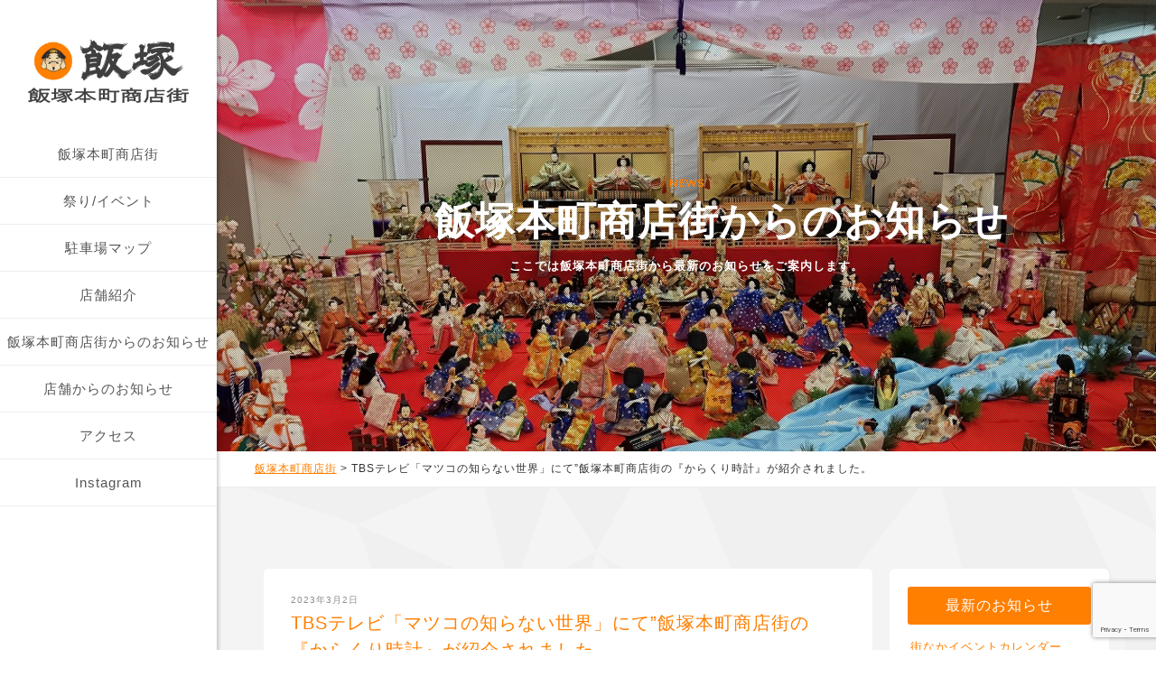

--- FILE ---
content_type: text/html; charset=UTF-8
request_url: http://iizuka-honmachi.com/tbs%E3%83%86%E3%83%AC%E3%83%93%E3%80%8C%E3%83%9E%E3%83%84%E3%82%B3%E3%81%AE%E7%9F%A5%E3%82%89%E3%81%AA%E3%81%84%E4%B8%96%E7%95%8C%E3%80%8D%E3%81%AB%E3%81%A6%E9%A3%AF%E5%A1%9A%E6%9C%AC/
body_size: 13875
content:
<!DOCTYPE HTML>
<html lang="ja" class="no-js">
<head><noscript><style>#loftloader-wrapper { display: none !important; }</style></noscript><script>(function(html){html.className = html.className.replace(/\bno-js\b/,'js')})(document.documentElement);</script>

<!-- Global site tag (gtag.js) - Google Analytics -->
<script async src="https://www.googletagmanager.com/gtag/js?id="></script>
<script>
window.dataLayer = window.dataLayer || [];
function gtag(){dataLayer.push(arguments);}
gtag('js', new Date());

gtag('config', ');
</script>
<meta charset="utf-8">
<meta http-equiv="X-UA-Compatible" content="IE=edge,chrome=1">
<meta name="viewport" content="width=device-width, initial-scale=1">
<meta name="format-detection" content="telephone=no">
<meta name="msapplication-TileImage" content="http://iizuka-honmachi.com/wp-content/themes/drecome/imgs/favicon.ico">
<meta name="msapplication-TileColor" content="#fff">
<link rel="apple-touch-icon" href="http://iizuka-honmachi.com/wp-content/themes/drecome/imgs/favicon.ico">
<link rel="shortcut icon" type="image/vnd.microsoft.icon" href="http://iizuka-honmachi.com/wp-content/themes/drecome/imgs/favicon.ico">
<link rel="icon" type="image/vnd.microsoft.icon" href="http://iizuka-honmachi.com/wp-content/themes/drecome/imgs/favicon.ico">
<!--[if lt IE 9]>
<script src="https://cdn.jsdelivr.net/html5shiv/3.7.2/html5shiv.min.js"></script>
<script src="https://cdnjs.cloudflare.com/ajax/libs/respond.js/1.4.2/respond.min.js"></script>
<script src="https://css3-mediaqueries-js.googlecode.com/svn/trunk/css3-mediaqueries.js"></script>
<![endif]-->
<!-- js -->
<link rel="stylesheet" href="https://use.fontawesome.com/releases/v5.6.3/css/all.css" integrity="sha384-UHRtZLI+pbxtHCWp1t77Bi1L4ZtiqrqD80Kn4Z8NTSRyMA2Fd33n5dQ8lWUE00s/" crossorigin="anonymous">
<link href="https://fonts.googleapis.com/css?family=Varela+Round&display=swap" rel="stylesheet">
<link href="https://fonts.googleapis.com/css?family=Caveat:400,700&display=swap" rel="stylesheet">
<link rel="stylesheet" href="http://iizuka-honmachi.com/wp-content/themes/drecome/css/reset.css">
<link rel="stylesheet" href="http://iizuka-honmachi.com/wp-content/themes/drecome/style.css">
<link rel="stylesheet" href="http://iizuka-honmachi.com/wp-content/themes/drecome/tb.css">
<link rel="stylesheet" href="http://iizuka-honmachi.com/wp-content/themes/drecome/pc.css">
<link rel="stylesheet" href="http://iizuka-honmachi.com/wp-content/themes/drecome/css/animate.css">
<script type="text/javascript" src="//ajax.googleapis.com/ajax/libs/jquery/1.8.2/jquery.min.js?ver=5.8.1" id="jquery-js"></script>

<title>TBSテレビ「マツコの知らない世界」にて”飯塚本町商店街の『からくり時計』が紹介されました。 | 【飯塚本町商店街 公式ホームページ】飯塚の文化と歴史が集まる商店街</title>
	<style>img:is([sizes="auto" i], [sizes^="auto," i]) { contain-intrinsic-size: 3000px 1500px }</style>
	
		<!-- All in One SEO 4.9.3 - aioseo.com -->
	<meta name="robots" content="max-image-preview:large" />
	<meta name="author" content="wordpress"/>
	<link rel="canonical" href="http://iizuka-honmachi.com/tbs%e3%83%86%e3%83%ac%e3%83%93%e3%80%8c%e3%83%9e%e3%83%84%e3%82%b3%e3%81%ae%e7%9f%a5%e3%82%89%e3%81%aa%e3%81%84%e4%b8%96%e7%95%8c%e3%80%8d%e3%81%ab%e3%81%a6%e9%a3%af%e5%a1%9a%e6%9c%ac/" />
	<meta name="generator" content="All in One SEO (AIOSEO) 4.9.3" />

		<!-- Global site tag (gtag.js) - Google Analytics -->
<script async src="https://www.googletagmanager.com/gtag/js?id=UA-194336099-1"></script>
<script>
 window.dataLayer = window.dataLayer || [];
 function gtag(){dataLayer.push(arguments);}
 gtag('js', new Date());

 gtag('config', 'UA-194336099-1');
</script>
		<script type="application/ld+json" class="aioseo-schema">
			{"@context":"https:\/\/schema.org","@graph":[{"@type":"Article","@id":"http:\/\/iizuka-honmachi.com\/tbs%e3%83%86%e3%83%ac%e3%83%93%e3%80%8c%e3%83%9e%e3%83%84%e3%82%b3%e3%81%ae%e7%9f%a5%e3%82%89%e3%81%aa%e3%81%84%e4%b8%96%e7%95%8c%e3%80%8d%e3%81%ab%e3%81%a6%e9%a3%af%e5%a1%9a%e6%9c%ac\/#article","name":"TBS\u30c6\u30ec\u30d3\u300c\u30de\u30c4\u30b3\u306e\u77e5\u3089\u306a\u3044\u4e16\u754c\u300d\u306b\u3066\u201d\u98ef\u585a\u672c\u753a\u5546\u5e97\u8857\u306e\u300e\u304b\u3089\u304f\u308a\u6642\u8a08\u300f\u304c\u7d39\u4ecb\u3055\u308c\u307e\u3057\u305f\u3002 | \u3010\u98ef\u585a\u672c\u753a\u5546\u5e97\u8857 \u516c\u5f0f\u30db\u30fc\u30e0\u30da\u30fc\u30b8\u3011\u98ef\u585a\u306e\u6587\u5316\u3068\u6b74\u53f2\u304c\u96c6\u307e\u308b\u5546\u5e97\u8857","headline":"TBS\u30c6\u30ec\u30d3\u300c\u30de\u30c4\u30b3\u306e\u77e5\u3089\u306a\u3044\u4e16\u754c\u300d\u306b\u3066\u201d\u98ef\u585a\u672c\u753a\u5546\u5e97\u8857\u306e\u300e\u304b\u3089\u304f\u308a\u6642\u8a08\u300f\u304c\u7d39\u4ecb\u3055\u308c\u307e\u3057\u305f\u3002","author":{"@id":"http:\/\/iizuka-honmachi.com\/author\/wordpress\/#author"},"publisher":{"@id":"http:\/\/iizuka-honmachi.com\/#organization"},"image":{"@type":"ImageObject","url":"http:\/\/iizuka-honmachi.com\/wp-content\/uploads\/2021\/03\/top_logo.png","@id":"http:\/\/iizuka-honmachi.com\/#articleImage","width":79,"height":79},"datePublished":"2023-03-02T13:23:03+09:00","dateModified":"2023-03-02T13:23:03+09:00","inLanguage":"ja","mainEntityOfPage":{"@id":"http:\/\/iizuka-honmachi.com\/tbs%e3%83%86%e3%83%ac%e3%83%93%e3%80%8c%e3%83%9e%e3%83%84%e3%82%b3%e3%81%ae%e7%9f%a5%e3%82%89%e3%81%aa%e3%81%84%e4%b8%96%e7%95%8c%e3%80%8d%e3%81%ab%e3%81%a6%e9%a3%af%e5%a1%9a%e6%9c%ac\/#webpage"},"isPartOf":{"@id":"http:\/\/iizuka-honmachi.com\/tbs%e3%83%86%e3%83%ac%e3%83%93%e3%80%8c%e3%83%9e%e3%83%84%e3%82%b3%e3%81%ae%e7%9f%a5%e3%82%89%e3%81%aa%e3%81%84%e4%b8%96%e7%95%8c%e3%80%8d%e3%81%ab%e3%81%a6%e9%a3%af%e5%a1%9a%e6%9c%ac\/#webpage"},"articleSection":"\u98ef\u585a\u672c\u753a\u5546\u5e97\u8857\u304b\u3089\u306e\u304a\u77e5\u3089\u305b"},{"@type":"BreadcrumbList","@id":"http:\/\/iizuka-honmachi.com\/tbs%e3%83%86%e3%83%ac%e3%83%93%e3%80%8c%e3%83%9e%e3%83%84%e3%82%b3%e3%81%ae%e7%9f%a5%e3%82%89%e3%81%aa%e3%81%84%e4%b8%96%e7%95%8c%e3%80%8d%e3%81%ab%e3%81%a6%e9%a3%af%e5%a1%9a%e6%9c%ac\/#breadcrumblist","itemListElement":[{"@type":"ListItem","@id":"http:\/\/iizuka-honmachi.com#listItem","position":1,"name":"\u30db\u30fc\u30e0","item":"http:\/\/iizuka-honmachi.com","nextItem":{"@type":"ListItem","@id":"http:\/\/iizuka-honmachi.com#listItem","name":"\u6295\u7a3f"}},{"@type":"ListItem","@id":"http:\/\/iizuka-honmachi.com#listItem","position":2,"name":"\u6295\u7a3f","item":"http:\/\/iizuka-honmachi.com","nextItem":{"@type":"ListItem","@id":"http:\/\/iizuka-honmachi.com\/news\/#listItem","name":"\u98ef\u585a\u672c\u753a\u5546\u5e97\u8857\u304b\u3089\u306e\u304a\u77e5\u3089\u305b"},"previousItem":{"@type":"ListItem","@id":"http:\/\/iizuka-honmachi.com#listItem","name":"\u30db\u30fc\u30e0"}},{"@type":"ListItem","@id":"http:\/\/iizuka-honmachi.com\/news\/#listItem","position":3,"name":"\u98ef\u585a\u672c\u753a\u5546\u5e97\u8857\u304b\u3089\u306e\u304a\u77e5\u3089\u305b","item":"http:\/\/iizuka-honmachi.com\/news\/","nextItem":{"@type":"ListItem","@id":"http:\/\/iizuka-honmachi.com\/tbs%e3%83%86%e3%83%ac%e3%83%93%e3%80%8c%e3%83%9e%e3%83%84%e3%82%b3%e3%81%ae%e7%9f%a5%e3%82%89%e3%81%aa%e3%81%84%e4%b8%96%e7%95%8c%e3%80%8d%e3%81%ab%e3%81%a6%e9%a3%af%e5%a1%9a%e6%9c%ac\/#listItem","name":"TBS\u30c6\u30ec\u30d3\u300c\u30de\u30c4\u30b3\u306e\u77e5\u3089\u306a\u3044\u4e16\u754c\u300d\u306b\u3066\u201d\u98ef\u585a\u672c\u753a\u5546\u5e97\u8857\u306e\u300e\u304b\u3089\u304f\u308a\u6642\u8a08\u300f\u304c\u7d39\u4ecb\u3055\u308c\u307e\u3057\u305f\u3002"},"previousItem":{"@type":"ListItem","@id":"http:\/\/iizuka-honmachi.com#listItem","name":"\u6295\u7a3f"}},{"@type":"ListItem","@id":"http:\/\/iizuka-honmachi.com\/tbs%e3%83%86%e3%83%ac%e3%83%93%e3%80%8c%e3%83%9e%e3%83%84%e3%82%b3%e3%81%ae%e7%9f%a5%e3%82%89%e3%81%aa%e3%81%84%e4%b8%96%e7%95%8c%e3%80%8d%e3%81%ab%e3%81%a6%e9%a3%af%e5%a1%9a%e6%9c%ac\/#listItem","position":4,"name":"TBS\u30c6\u30ec\u30d3\u300c\u30de\u30c4\u30b3\u306e\u77e5\u3089\u306a\u3044\u4e16\u754c\u300d\u306b\u3066\u201d\u98ef\u585a\u672c\u753a\u5546\u5e97\u8857\u306e\u300e\u304b\u3089\u304f\u308a\u6642\u8a08\u300f\u304c\u7d39\u4ecb\u3055\u308c\u307e\u3057\u305f\u3002","previousItem":{"@type":"ListItem","@id":"http:\/\/iizuka-honmachi.com\/news\/#listItem","name":"\u98ef\u585a\u672c\u753a\u5546\u5e97\u8857\u304b\u3089\u306e\u304a\u77e5\u3089\u305b"}}]},{"@type":"Organization","@id":"http:\/\/iizuka-honmachi.com\/#organization","name":"\u98ef\u585a\u672c\u753a\u5546\u5e97\u8857","description":"\u98ef\u585a\u672c\u753a\u5546\u5e97\u8857\u306b\u306f\u304b\u3089\u304f\u308a\u6642\u8a08\u3082\u3042\u308b\u307b\u304b\u3001\u5e74\u5185\u3092\u901a\u3057\u8272\u3005\u306a\u30a4\u30d9\u30f3\u30c8\u3082\u884c\u308f\u308c\u3066\u3044\u307e\u3059\u306e\u3067\u3001\u304a\u6c17\u8efd\u306b\u304a\u8d8a\u3057\u304f\u3060\u3055\u3044\u3002","url":"http:\/\/iizuka-honmachi.com\/","logo":{"@type":"ImageObject","url":"http:\/\/iizuka-honmachi.com\/wp-content\/uploads\/2021\/03\/top_logo.png","@id":"http:\/\/iizuka-honmachi.com\/tbs%e3%83%86%e3%83%ac%e3%83%93%e3%80%8c%e3%83%9e%e3%83%84%e3%82%b3%e3%81%ae%e7%9f%a5%e3%82%89%e3%81%aa%e3%81%84%e4%b8%96%e7%95%8c%e3%80%8d%e3%81%ab%e3%81%a6%e9%a3%af%e5%a1%9a%e6%9c%ac\/#organizationLogo","width":79,"height":79},"image":{"@id":"http:\/\/iizuka-honmachi.com\/tbs%e3%83%86%e3%83%ac%e3%83%93%e3%80%8c%e3%83%9e%e3%83%84%e3%82%b3%e3%81%ae%e7%9f%a5%e3%82%89%e3%81%aa%e3%81%84%e4%b8%96%e7%95%8c%e3%80%8d%e3%81%ab%e3%81%a6%e9%a3%af%e5%a1%9a%e6%9c%ac\/#organizationLogo"}},{"@type":"Person","@id":"http:\/\/iizuka-honmachi.com\/author\/wordpress\/#author","url":"http:\/\/iizuka-honmachi.com\/author\/wordpress\/","name":"wordpress"},{"@type":"WebPage","@id":"http:\/\/iizuka-honmachi.com\/tbs%e3%83%86%e3%83%ac%e3%83%93%e3%80%8c%e3%83%9e%e3%83%84%e3%82%b3%e3%81%ae%e7%9f%a5%e3%82%89%e3%81%aa%e3%81%84%e4%b8%96%e7%95%8c%e3%80%8d%e3%81%ab%e3%81%a6%e9%a3%af%e5%a1%9a%e6%9c%ac\/#webpage","url":"http:\/\/iizuka-honmachi.com\/tbs%e3%83%86%e3%83%ac%e3%83%93%e3%80%8c%e3%83%9e%e3%83%84%e3%82%b3%e3%81%ae%e7%9f%a5%e3%82%89%e3%81%aa%e3%81%84%e4%b8%96%e7%95%8c%e3%80%8d%e3%81%ab%e3%81%a6%e9%a3%af%e5%a1%9a%e6%9c%ac\/","name":"TBS\u30c6\u30ec\u30d3\u300c\u30de\u30c4\u30b3\u306e\u77e5\u3089\u306a\u3044\u4e16\u754c\u300d\u306b\u3066\u201d\u98ef\u585a\u672c\u753a\u5546\u5e97\u8857\u306e\u300e\u304b\u3089\u304f\u308a\u6642\u8a08\u300f\u304c\u7d39\u4ecb\u3055\u308c\u307e\u3057\u305f\u3002 | \u3010\u98ef\u585a\u672c\u753a\u5546\u5e97\u8857 \u516c\u5f0f\u30db\u30fc\u30e0\u30da\u30fc\u30b8\u3011\u98ef\u585a\u306e\u6587\u5316\u3068\u6b74\u53f2\u304c\u96c6\u307e\u308b\u5546\u5e97\u8857","inLanguage":"ja","isPartOf":{"@id":"http:\/\/iizuka-honmachi.com\/#website"},"breadcrumb":{"@id":"http:\/\/iizuka-honmachi.com\/tbs%e3%83%86%e3%83%ac%e3%83%93%e3%80%8c%e3%83%9e%e3%83%84%e3%82%b3%e3%81%ae%e7%9f%a5%e3%82%89%e3%81%aa%e3%81%84%e4%b8%96%e7%95%8c%e3%80%8d%e3%81%ab%e3%81%a6%e9%a3%af%e5%a1%9a%e6%9c%ac\/#breadcrumblist"},"author":{"@id":"http:\/\/iizuka-honmachi.com\/author\/wordpress\/#author"},"creator":{"@id":"http:\/\/iizuka-honmachi.com\/author\/wordpress\/#author"},"datePublished":"2023-03-02T13:23:03+09:00","dateModified":"2023-03-02T13:23:03+09:00"},{"@type":"WebSite","@id":"http:\/\/iizuka-honmachi.com\/#website","url":"http:\/\/iizuka-honmachi.com\/","name":"\u3010\u98ef\u585a\u672c\u753a\u5546\u5e97\u8857\u3000\u516c\u5f0f\u30db\u30fc\u30e0\u30da\u30fc\u30b8\u3011\u98ef\u585a\u306e\u6587\u5316\u3068\u6b74\u53f2\u304c\u96c6\u307e\u308b\u5546\u5e97\u8857","description":"\u98ef\u585a\u672c\u753a\u5546\u5e97\u8857\u306b\u306f\u304b\u3089\u304f\u308a\u6642\u8a08\u3082\u3042\u308b\u307b\u304b\u3001\u5e74\u5185\u3092\u901a\u3057\u8272\u3005\u306a\u30a4\u30d9\u30f3\u30c8\u3082\u884c\u308f\u308c\u3066\u3044\u307e\u3059\u306e\u3067\u3001\u304a\u6c17\u8efd\u306b\u304a\u8d8a\u3057\u304f\u3060\u3055\u3044\u3002","inLanguage":"ja","publisher":{"@id":"http:\/\/iizuka-honmachi.com\/#organization"}}]}
		</script>
		<!-- All in One SEO -->

<link rel='dns-prefetch' href='//fonts.googleapis.com' />
<link rel="alternate" type="application/rss+xml" title="【飯塚本町商店街　公式ホームページ】飯塚の文化と歴史が集まる商店街 &raquo; TBSテレビ「マツコの知らない世界」にて”飯塚本町商店街の『からくり時計』が紹介されました。 のコメントのフィード" href="http://iizuka-honmachi.com/tbs%e3%83%86%e3%83%ac%e3%83%93%e3%80%8c%e3%83%9e%e3%83%84%e3%82%b3%e3%81%ae%e7%9f%a5%e3%82%89%e3%81%aa%e3%81%84%e4%b8%96%e7%95%8c%e3%80%8d%e3%81%ab%e3%81%a6%e9%a3%af%e5%a1%9a%e6%9c%ac/feed/" />
<script type="text/javascript">
/* <![CDATA[ */
window._wpemojiSettings = {"baseUrl":"https:\/\/s.w.org\/images\/core\/emoji\/16.0.1\/72x72\/","ext":".png","svgUrl":"https:\/\/s.w.org\/images\/core\/emoji\/16.0.1\/svg\/","svgExt":".svg","source":{"concatemoji":"http:\/\/iizuka-honmachi.com\/wp-includes\/js\/wp-emoji-release.min.js?ver=0728cb315b6ccc723f65610de75b1617"}};
/*! This file is auto-generated */
!function(s,n){var o,i,e;function c(e){try{var t={supportTests:e,timestamp:(new Date).valueOf()};sessionStorage.setItem(o,JSON.stringify(t))}catch(e){}}function p(e,t,n){e.clearRect(0,0,e.canvas.width,e.canvas.height),e.fillText(t,0,0);var t=new Uint32Array(e.getImageData(0,0,e.canvas.width,e.canvas.height).data),a=(e.clearRect(0,0,e.canvas.width,e.canvas.height),e.fillText(n,0,0),new Uint32Array(e.getImageData(0,0,e.canvas.width,e.canvas.height).data));return t.every(function(e,t){return e===a[t]})}function u(e,t){e.clearRect(0,0,e.canvas.width,e.canvas.height),e.fillText(t,0,0);for(var n=e.getImageData(16,16,1,1),a=0;a<n.data.length;a++)if(0!==n.data[a])return!1;return!0}function f(e,t,n,a){switch(t){case"flag":return n(e,"\ud83c\udff3\ufe0f\u200d\u26a7\ufe0f","\ud83c\udff3\ufe0f\u200b\u26a7\ufe0f")?!1:!n(e,"\ud83c\udde8\ud83c\uddf6","\ud83c\udde8\u200b\ud83c\uddf6")&&!n(e,"\ud83c\udff4\udb40\udc67\udb40\udc62\udb40\udc65\udb40\udc6e\udb40\udc67\udb40\udc7f","\ud83c\udff4\u200b\udb40\udc67\u200b\udb40\udc62\u200b\udb40\udc65\u200b\udb40\udc6e\u200b\udb40\udc67\u200b\udb40\udc7f");case"emoji":return!a(e,"\ud83e\udedf")}return!1}function g(e,t,n,a){var r="undefined"!=typeof WorkerGlobalScope&&self instanceof WorkerGlobalScope?new OffscreenCanvas(300,150):s.createElement("canvas"),o=r.getContext("2d",{willReadFrequently:!0}),i=(o.textBaseline="top",o.font="600 32px Arial",{});return e.forEach(function(e){i[e]=t(o,e,n,a)}),i}function t(e){var t=s.createElement("script");t.src=e,t.defer=!0,s.head.appendChild(t)}"undefined"!=typeof Promise&&(o="wpEmojiSettingsSupports",i=["flag","emoji"],n.supports={everything:!0,everythingExceptFlag:!0},e=new Promise(function(e){s.addEventListener("DOMContentLoaded",e,{once:!0})}),new Promise(function(t){var n=function(){try{var e=JSON.parse(sessionStorage.getItem(o));if("object"==typeof e&&"number"==typeof e.timestamp&&(new Date).valueOf()<e.timestamp+604800&&"object"==typeof e.supportTests)return e.supportTests}catch(e){}return null}();if(!n){if("undefined"!=typeof Worker&&"undefined"!=typeof OffscreenCanvas&&"undefined"!=typeof URL&&URL.createObjectURL&&"undefined"!=typeof Blob)try{var e="postMessage("+g.toString()+"("+[JSON.stringify(i),f.toString(),p.toString(),u.toString()].join(",")+"));",a=new Blob([e],{type:"text/javascript"}),r=new Worker(URL.createObjectURL(a),{name:"wpTestEmojiSupports"});return void(r.onmessage=function(e){c(n=e.data),r.terminate(),t(n)})}catch(e){}c(n=g(i,f,p,u))}t(n)}).then(function(e){for(var t in e)n.supports[t]=e[t],n.supports.everything=n.supports.everything&&n.supports[t],"flag"!==t&&(n.supports.everythingExceptFlag=n.supports.everythingExceptFlag&&n.supports[t]);n.supports.everythingExceptFlag=n.supports.everythingExceptFlag&&!n.supports.flag,n.DOMReady=!1,n.readyCallback=function(){n.DOMReady=!0}}).then(function(){return e}).then(function(){var e;n.supports.everything||(n.readyCallback(),(e=n.source||{}).concatemoji?t(e.concatemoji):e.wpemoji&&e.twemoji&&(t(e.twemoji),t(e.wpemoji)))}))}((window,document),window._wpemojiSettings);
/* ]]> */
</script>
		
	<style id='wp-emoji-styles-inline-css' type='text/css'>

	img.wp-smiley, img.emoji {
		display: inline !important;
		border: none !important;
		box-shadow: none !important;
		height: 1em !important;
		width: 1em !important;
		margin: 0 0.07em !important;
		vertical-align: -0.1em !important;
		background: none !important;
		padding: 0 !important;
	}
</style>
<link rel='stylesheet' id='wp-block-library-css' href='http://iizuka-honmachi.com/wp-includes/css/dist/block-library/style.min.css?ver=0728cb315b6ccc723f65610de75b1617' type='text/css' media='all' />
<style id='classic-theme-styles-inline-css' type='text/css'>
/*! This file is auto-generated */
.wp-block-button__link{color:#fff;background-color:#32373c;border-radius:9999px;box-shadow:none;text-decoration:none;padding:calc(.667em + 2px) calc(1.333em + 2px);font-size:1.125em}.wp-block-file__button{background:#32373c;color:#fff;text-decoration:none}
</style>
<link rel='stylesheet' id='aioseo/css/src/vue/standalone/blocks/table-of-contents/global.scss-css' href='http://iizuka-honmachi.com/wp-content/plugins/all-in-one-seo-pack/dist/Lite/assets/css/table-of-contents/global.e90f6d47.css?ver=4.9.3' type='text/css' media='all' />
<style id='global-styles-inline-css' type='text/css'>
:root{--wp--preset--aspect-ratio--square: 1;--wp--preset--aspect-ratio--4-3: 4/3;--wp--preset--aspect-ratio--3-4: 3/4;--wp--preset--aspect-ratio--3-2: 3/2;--wp--preset--aspect-ratio--2-3: 2/3;--wp--preset--aspect-ratio--16-9: 16/9;--wp--preset--aspect-ratio--9-16: 9/16;--wp--preset--color--black: #000000;--wp--preset--color--cyan-bluish-gray: #abb8c3;--wp--preset--color--white: #ffffff;--wp--preset--color--pale-pink: #f78da7;--wp--preset--color--vivid-red: #cf2e2e;--wp--preset--color--luminous-vivid-orange: #ff6900;--wp--preset--color--luminous-vivid-amber: #fcb900;--wp--preset--color--light-green-cyan: #7bdcb5;--wp--preset--color--vivid-green-cyan: #00d084;--wp--preset--color--pale-cyan-blue: #8ed1fc;--wp--preset--color--vivid-cyan-blue: #0693e3;--wp--preset--color--vivid-purple: #9b51e0;--wp--preset--gradient--vivid-cyan-blue-to-vivid-purple: linear-gradient(135deg,rgba(6,147,227,1) 0%,rgb(155,81,224) 100%);--wp--preset--gradient--light-green-cyan-to-vivid-green-cyan: linear-gradient(135deg,rgb(122,220,180) 0%,rgb(0,208,130) 100%);--wp--preset--gradient--luminous-vivid-amber-to-luminous-vivid-orange: linear-gradient(135deg,rgba(252,185,0,1) 0%,rgba(255,105,0,1) 100%);--wp--preset--gradient--luminous-vivid-orange-to-vivid-red: linear-gradient(135deg,rgba(255,105,0,1) 0%,rgb(207,46,46) 100%);--wp--preset--gradient--very-light-gray-to-cyan-bluish-gray: linear-gradient(135deg,rgb(238,238,238) 0%,rgb(169,184,195) 100%);--wp--preset--gradient--cool-to-warm-spectrum: linear-gradient(135deg,rgb(74,234,220) 0%,rgb(151,120,209) 20%,rgb(207,42,186) 40%,rgb(238,44,130) 60%,rgb(251,105,98) 80%,rgb(254,248,76) 100%);--wp--preset--gradient--blush-light-purple: linear-gradient(135deg,rgb(255,206,236) 0%,rgb(152,150,240) 100%);--wp--preset--gradient--blush-bordeaux: linear-gradient(135deg,rgb(254,205,165) 0%,rgb(254,45,45) 50%,rgb(107,0,62) 100%);--wp--preset--gradient--luminous-dusk: linear-gradient(135deg,rgb(255,203,112) 0%,rgb(199,81,192) 50%,rgb(65,88,208) 100%);--wp--preset--gradient--pale-ocean: linear-gradient(135deg,rgb(255,245,203) 0%,rgb(182,227,212) 50%,rgb(51,167,181) 100%);--wp--preset--gradient--electric-grass: linear-gradient(135deg,rgb(202,248,128) 0%,rgb(113,206,126) 100%);--wp--preset--gradient--midnight: linear-gradient(135deg,rgb(2,3,129) 0%,rgb(40,116,252) 100%);--wp--preset--font-size--small: 13px;--wp--preset--font-size--medium: 20px;--wp--preset--font-size--large: 36px;--wp--preset--font-size--x-large: 42px;--wp--preset--spacing--20: 0.44rem;--wp--preset--spacing--30: 0.67rem;--wp--preset--spacing--40: 1rem;--wp--preset--spacing--50: 1.5rem;--wp--preset--spacing--60: 2.25rem;--wp--preset--spacing--70: 3.38rem;--wp--preset--spacing--80: 5.06rem;--wp--preset--shadow--natural: 6px 6px 9px rgba(0, 0, 0, 0.2);--wp--preset--shadow--deep: 12px 12px 50px rgba(0, 0, 0, 0.4);--wp--preset--shadow--sharp: 6px 6px 0px rgba(0, 0, 0, 0.2);--wp--preset--shadow--outlined: 6px 6px 0px -3px rgba(255, 255, 255, 1), 6px 6px rgba(0, 0, 0, 1);--wp--preset--shadow--crisp: 6px 6px 0px rgba(0, 0, 0, 1);}:where(.is-layout-flex){gap: 0.5em;}:where(.is-layout-grid){gap: 0.5em;}body .is-layout-flex{display: flex;}.is-layout-flex{flex-wrap: wrap;align-items: center;}.is-layout-flex > :is(*, div){margin: 0;}body .is-layout-grid{display: grid;}.is-layout-grid > :is(*, div){margin: 0;}:where(.wp-block-columns.is-layout-flex){gap: 2em;}:where(.wp-block-columns.is-layout-grid){gap: 2em;}:where(.wp-block-post-template.is-layout-flex){gap: 1.25em;}:where(.wp-block-post-template.is-layout-grid){gap: 1.25em;}.has-black-color{color: var(--wp--preset--color--black) !important;}.has-cyan-bluish-gray-color{color: var(--wp--preset--color--cyan-bluish-gray) !important;}.has-white-color{color: var(--wp--preset--color--white) !important;}.has-pale-pink-color{color: var(--wp--preset--color--pale-pink) !important;}.has-vivid-red-color{color: var(--wp--preset--color--vivid-red) !important;}.has-luminous-vivid-orange-color{color: var(--wp--preset--color--luminous-vivid-orange) !important;}.has-luminous-vivid-amber-color{color: var(--wp--preset--color--luminous-vivid-amber) !important;}.has-light-green-cyan-color{color: var(--wp--preset--color--light-green-cyan) !important;}.has-vivid-green-cyan-color{color: var(--wp--preset--color--vivid-green-cyan) !important;}.has-pale-cyan-blue-color{color: var(--wp--preset--color--pale-cyan-blue) !important;}.has-vivid-cyan-blue-color{color: var(--wp--preset--color--vivid-cyan-blue) !important;}.has-vivid-purple-color{color: var(--wp--preset--color--vivid-purple) !important;}.has-black-background-color{background-color: var(--wp--preset--color--black) !important;}.has-cyan-bluish-gray-background-color{background-color: var(--wp--preset--color--cyan-bluish-gray) !important;}.has-white-background-color{background-color: var(--wp--preset--color--white) !important;}.has-pale-pink-background-color{background-color: var(--wp--preset--color--pale-pink) !important;}.has-vivid-red-background-color{background-color: var(--wp--preset--color--vivid-red) !important;}.has-luminous-vivid-orange-background-color{background-color: var(--wp--preset--color--luminous-vivid-orange) !important;}.has-luminous-vivid-amber-background-color{background-color: var(--wp--preset--color--luminous-vivid-amber) !important;}.has-light-green-cyan-background-color{background-color: var(--wp--preset--color--light-green-cyan) !important;}.has-vivid-green-cyan-background-color{background-color: var(--wp--preset--color--vivid-green-cyan) !important;}.has-pale-cyan-blue-background-color{background-color: var(--wp--preset--color--pale-cyan-blue) !important;}.has-vivid-cyan-blue-background-color{background-color: var(--wp--preset--color--vivid-cyan-blue) !important;}.has-vivid-purple-background-color{background-color: var(--wp--preset--color--vivid-purple) !important;}.has-black-border-color{border-color: var(--wp--preset--color--black) !important;}.has-cyan-bluish-gray-border-color{border-color: var(--wp--preset--color--cyan-bluish-gray) !important;}.has-white-border-color{border-color: var(--wp--preset--color--white) !important;}.has-pale-pink-border-color{border-color: var(--wp--preset--color--pale-pink) !important;}.has-vivid-red-border-color{border-color: var(--wp--preset--color--vivid-red) !important;}.has-luminous-vivid-orange-border-color{border-color: var(--wp--preset--color--luminous-vivid-orange) !important;}.has-luminous-vivid-amber-border-color{border-color: var(--wp--preset--color--luminous-vivid-amber) !important;}.has-light-green-cyan-border-color{border-color: var(--wp--preset--color--light-green-cyan) !important;}.has-vivid-green-cyan-border-color{border-color: var(--wp--preset--color--vivid-green-cyan) !important;}.has-pale-cyan-blue-border-color{border-color: var(--wp--preset--color--pale-cyan-blue) !important;}.has-vivid-cyan-blue-border-color{border-color: var(--wp--preset--color--vivid-cyan-blue) !important;}.has-vivid-purple-border-color{border-color: var(--wp--preset--color--vivid-purple) !important;}.has-vivid-cyan-blue-to-vivid-purple-gradient-background{background: var(--wp--preset--gradient--vivid-cyan-blue-to-vivid-purple) !important;}.has-light-green-cyan-to-vivid-green-cyan-gradient-background{background: var(--wp--preset--gradient--light-green-cyan-to-vivid-green-cyan) !important;}.has-luminous-vivid-amber-to-luminous-vivid-orange-gradient-background{background: var(--wp--preset--gradient--luminous-vivid-amber-to-luminous-vivid-orange) !important;}.has-luminous-vivid-orange-to-vivid-red-gradient-background{background: var(--wp--preset--gradient--luminous-vivid-orange-to-vivid-red) !important;}.has-very-light-gray-to-cyan-bluish-gray-gradient-background{background: var(--wp--preset--gradient--very-light-gray-to-cyan-bluish-gray) !important;}.has-cool-to-warm-spectrum-gradient-background{background: var(--wp--preset--gradient--cool-to-warm-spectrum) !important;}.has-blush-light-purple-gradient-background{background: var(--wp--preset--gradient--blush-light-purple) !important;}.has-blush-bordeaux-gradient-background{background: var(--wp--preset--gradient--blush-bordeaux) !important;}.has-luminous-dusk-gradient-background{background: var(--wp--preset--gradient--luminous-dusk) !important;}.has-pale-ocean-gradient-background{background: var(--wp--preset--gradient--pale-ocean) !important;}.has-electric-grass-gradient-background{background: var(--wp--preset--gradient--electric-grass) !important;}.has-midnight-gradient-background{background: var(--wp--preset--gradient--midnight) !important;}.has-small-font-size{font-size: var(--wp--preset--font-size--small) !important;}.has-medium-font-size{font-size: var(--wp--preset--font-size--medium) !important;}.has-large-font-size{font-size: var(--wp--preset--font-size--large) !important;}.has-x-large-font-size{font-size: var(--wp--preset--font-size--x-large) !important;}
:where(.wp-block-post-template.is-layout-flex){gap: 1.25em;}:where(.wp-block-post-template.is-layout-grid){gap: 1.25em;}
:where(.wp-block-columns.is-layout-flex){gap: 2em;}:where(.wp-block-columns.is-layout-grid){gap: 2em;}
:root :where(.wp-block-pullquote){font-size: 1.5em;line-height: 1.6;}
</style>
<link rel='stylesheet' id='contact-form-7-css' href='http://iizuka-honmachi.com/wp-content/plugins/contact-form-7/includes/css/styles.css?ver=6.1.4' type='text/css' media='all' />
<link rel='stylesheet' id='contact-form-7-confirm-css' href='http://iizuka-honmachi.com/wp-content/plugins/contact-form-7-add-confirm/includes/css/styles.css?ver=5.1' type='text/css' media='all' />
<link rel='stylesheet' id='loftloader-style-css' href='http://iizuka-honmachi.com/wp-content/plugins/loftloader-pro/assets/css/loftloader.min.css?ver=2018112002' type='text/css' media='all' />
<link crossorigin="anonymous" rel='stylesheet' id='loftloader-google-font-css' href='https://fonts.googleapis.com/css?family=Varela%2BRound%3A100%2C200%2C300%2C400%2C500%2C600%2C700%2C800%7CLato%3A100%2C200%2C300%2C400%2C500%2C600%2C700%2C800&#038;ver=2018112002' type='text/css' media='all' />
<link rel='stylesheet' id='wp-paginate-css' href='http://iizuka-honmachi.com/wp-content/plugins/wp-paginate/css/wp-paginate.css?ver=2.2.4' type='text/css' media='screen' />
<link rel='stylesheet' id='jquery.lightbox.min.css-css' href='http://iizuka-honmachi.com/wp-content/plugins/wp-jquery-lightbox/lightboxes/wp-jquery-lightbox/styles/lightbox.min.css?ver=2.3.4' type='text/css' media='all' />
<link rel='stylesheet' id='jqlb-overrides-css' href='http://iizuka-honmachi.com/wp-content/plugins/wp-jquery-lightbox/lightboxes/wp-jquery-lightbox/styles/overrides.css?ver=2.3.4' type='text/css' media='all' />
<style id='jqlb-overrides-inline-css' type='text/css'>

			#outerImageContainer {
				box-shadow: 0 0 4px 2px rgba(0,0,0,.2);
			}
			#imageContainer{
				padding: 6px;
			}
			#imageDataContainer {
				box-shadow: none;
				z-index: auto;
			}
			#prevArrow,
			#nextArrow{
				background-color: rgba(255,255,255,.7;
				color: #000000;
			}
</style>
<script type="text/javascript" src="http://iizuka-honmachi.com/wp-includes/js/jquery/jquery.min.js?ver=3.7.1" id="jquery-core-js"></script>
<script type="text/javascript" src="http://iizuka-honmachi.com/wp-includes/js/jquery/jquery-migrate.min.js?ver=3.4.1" id="jquery-migrate-js"></script>
<script type="text/javascript" src="http://iizuka-honmachi.com/wp-content/plugins/wp-image-zoooom/assets/js/jquery.image_zoom.min.js?ver=1.60" id="image_zoooom-js" defer="defer" data-wp-strategy="defer"></script>
<script type="text/javascript" id="image_zoooom-init-js-extra">
/* <![CDATA[ */
var IZ = {"options":{"lensShape":"square","lensSize":200,"lensBorderSize":1,"lensBorderColour":"#ffffff","borderRadius":0,"cursor":"zoom-in","zoomWindowWidth":400,"zoomWindowHeight":360,"zoomWindowOffsetx":10,"borderSize":1,"borderColour":"#888888","zoomWindowShadow":4,"lensFadeIn":500,"lensFadeOut":500,"zoomWindowFadeIn":500,"zoomWindowFadeOut":500,"easingAmount":12,"tint":"true","tintColour":"#ffffff","tintOpacity":0.1000000000000000055511151231257827021181583404541015625},"with_woocommerce":"0","exchange_thumbnails":"1","enable_mobile":"0","woo_categories":"0","woo_slider":"0","enable_surecart":"0"};
/* ]]> */
</script>
<script type="text/javascript" src="http://iizuka-honmachi.com/wp-content/plugins/wp-image-zoooom/assets/js/image_zoom-init.js?ver=1.60" id="image_zoooom-init-js" defer="defer" data-wp-strategy="defer"></script>
<link rel="https://api.w.org/" href="http://iizuka-honmachi.com/wp-json/" /><link rel="alternate" title="JSON" type="application/json" href="http://iizuka-honmachi.com/wp-json/wp/v2/posts/2459" /><link rel="EditURI" type="application/rsd+xml" title="RSD" href="http://iizuka-honmachi.com/xmlrpc.php?rsd" />

<link rel='shortlink' href='http://iizuka-honmachi.com/?p=2459' />
<link rel="alternate" title="oEmbed (JSON)" type="application/json+oembed" href="http://iizuka-honmachi.com/wp-json/oembed/1.0/embed?url=http%3A%2F%2Fiizuka-honmachi.com%2Ftbs%25e3%2583%2586%25e3%2583%25ac%25e3%2583%2593%25e3%2580%258c%25e3%2583%259e%25e3%2583%2584%25e3%2582%25b3%25e3%2581%25ae%25e7%259f%25a5%25e3%2582%2589%25e3%2581%25aa%25e3%2581%2584%25e4%25b8%2596%25e7%2595%258c%25e3%2580%258d%25e3%2581%25ab%25e3%2581%25a6%25e9%25a3%25af%25e5%25a1%259a%25e6%259c%25ac%2F" />
<link rel="alternate" title="oEmbed (XML)" type="text/xml+oembed" href="http://iizuka-honmachi.com/wp-json/oembed/1.0/embed?url=http%3A%2F%2Fiizuka-honmachi.com%2Ftbs%25e3%2583%2586%25e3%2583%25ac%25e3%2583%2593%25e3%2580%258c%25e3%2583%259e%25e3%2583%2584%25e3%2582%25b3%25e3%2581%25ae%25e7%259f%25a5%25e3%2582%2589%25e3%2581%25aa%25e3%2581%2584%25e4%25b8%2596%25e7%2595%258c%25e3%2580%258d%25e3%2581%25ab%25e3%2581%25a6%25e9%25a3%25af%25e5%25a1%259a%25e6%259c%25ac%2F&#038;format=xml" />
<style>:root {
			--lazy-loader-animation-duration: 300ms;
		}
		  
		.lazyload {
	display: block;
}

.lazyload,
        .lazyloading {
			opacity: 0;
		}


		.lazyloaded {
			opacity: 1;
			transition: opacity 300ms;
			transition: opacity var(--lazy-loader-animation-duration);
		}</style><noscript><style>.lazyload { display: none; } .lazyload[class*="lazy-loader-background-element-"] { display: block; opacity: 1; }</style></noscript><link rel="amphtml" href="http://iizuka-honmachi.com/tbs%E3%83%86%E3%83%AC%E3%83%93%E3%80%8C%E3%83%9E%E3%83%84%E3%82%B3%E3%81%AE%E7%9F%A5%E3%82%89%E3%81%AA%E3%81%84%E4%B8%96%E7%95%8C%E3%80%8D%E3%81%AB%E3%81%A6%E9%A3%AF%E5%A1%9A%E6%9C%AC/amp/"><style type="text/css">img.zoooom,.zoooom img{padding:0!important;}</style><script type="text/javascript"></script><link rel="icon" href="http://iizuka-honmachi.com/wp-content/uploads/2021/03/top_logo.png" sizes="32x32" />
<link rel="icon" href="http://iizuka-honmachi.com/wp-content/uploads/2021/03/top_logo.png" sizes="192x192" />
<link rel="apple-touch-icon" href="http://iizuka-honmachi.com/wp-content/uploads/2021/03/top_logo.png" />
<meta name="msapplication-TileImage" content="http://iizuka-honmachi.com/wp-content/uploads/2021/03/top_logo.png" />
<style id="loftloader-pro-custom-styles">#loftloader-wrapper .loader-bg { opacity: 1.00; }#loftloader-wrapper.end-split-h .loader-bg:before, #loftloader-wrapper.end-split-h .loader-bg:after, #loftloader-wrapper.end-split-v .loader-bg:before, #loftloader-wrapper.end-split-v .loader-bg:after, #loftloader-wrapper.end-fade .loader-bg, #loftloader-wrapper.end-up .loader-bg, #loftloader-wrapper.end-shrink-fade .loader-bg:before, .loader-bg .loader-bg-half:before  { background-color: #ffffff; }#loftloader-wrapper .loader-inner #loader, #loftloader-wrapper.loftloader-ducks #loader span { color: #248acc }#loftloader-wrapper.loftloader-crystal #loader span { box-shadow: 0 -15px 0 0 rgba(36, 138, 204, 0.5), 15px -15px 0 0 rgba(36, 138, 204, 0.5), 15px 0 0 0 rgba(36, 138, 204, 0.5), 15px 15px 0 0 rgba(36, 138, 204, 0.5), 0 15px 0 0 rgba(36, 138, 204, 0.5), -15px 15px 0 0 rgba(36, 138, 204, 0.5), -15px 0 0 0 rgba(36, 138, 204, 0.5), -15px -15px 0 0 rgba(36, 138, 204, 0.5); }#loftloader-wrapper.loftloader-crossing #loader span:before { background: #00ffff }#loftloader-wrapper.loftloader-crossing #loader span:after { background: #ff0000 }#loftloader-wrapper.loftloader-rainbow #loader span:before { box-shadow: 0 0 0 10px #ff0000, 0 0 0 20px #ffd700, 0 0 0 30px #00ffff; }#loftloader-wrapper.loftloader-frame #loader { width: 80px; }#loftloader-wrapper.loftloader-frame #loader { height: 80px; }#loftloader-wrapper.loftloader-frame #loader span:after, #loftloader-wrapper.loftloader-frame #loader span:before { width: 4px; }#loftloader-wrapper.loftloader-frame #loader:after, #loftloader-wrapper.loftloader-frame #loader:before { height: 4px; }#loftloader-wrapper.loftloader-imgfading #loader img, #loftloader-wrapper.loftloader-imgloading #loader img, #loftloader-wrapper.loftloader-imgrotating #loader img, #loftloader-wrapper.loftloader-imgbouncing #loader img, #loftloader-wrapper.loftloader-imgstatic #loader img { width: 200px; }#loftloader-wrapper.loftloader-imgfading .loader-inner #loader, #loftloader-wrapper.loftloader-imgloading .loader-inner #loader, #loftloader-wrapper.loftloader-imgrotating .loader-inner #loader, #loftloader-wrapper.loftloader-imgbouncing .loader-inner #loader, #loftloader-wrapper.loftloader-imgstatic .loader-inner #loader { max-width: 100%; }span.bar { width: 30vw; }span.bar { height: 10px; }span.bar, span.percentage { color: #ff7f00; }#loftloader-wrapper .percentage, #loftloader-wrapper span.bar span.load-count { font-family: Varela Round; }#loftloader-wrapper .percentage, #loftloader-wrapper span.bar span.load-count { font-weight: 600; }#loftloader-wrapper .percentage, #loftloader-wrapper span.bar span.load-count { letter-spacing: 0.1em; }body span.percentage, body #loftloader-wrapper span.bar span.load-count { font-size: 13px; }#loftloader-wrapper .loader-message { font-size: 16px; }#loftloader-wrapper .loader-message { color: #248acc; }#loftloader-wrapper .loader-message { font-family: Lato; }#loftloader-wrapper .loader-message { font-weight: 400; }#loftloader-wrapper .loader-message { letter-spacing: 0.1em; }#loftloader-wrapper .loader-message { line-height: 1.5; }</style>

</head>
<body><div id="loftloader-wrapper" class="end-up loftloader-imgstatic loftloader-progress" data-load-time="0" data-show-close-time="15000"><div class="loader-inner"><div id="loader"><img src="/wp-content/themes/drecome/imgs/top_logo.png"><span></span></div><span class="percentage front">0%</span></div><div class="loader-bg"></div><div class="loader-close-button" style="display: none;"><span class="screen-reader-text">Close</span></div></div>

<div id="wrapper">


<!-- menu parts -->
<div id="nav-toggle">
<div>
<span></span>
<span></span>
<span></span>
</div>
</div>
<header id="sp-hd-logo-box">
<!-- <a href="/contact-form/"><img src="http://iizuka-honmachi.com/wp-content/themes/drecome/imgs/icon_sp_header_mail.jpg" class="btn-sp-mail" alt="メール"></a> -->
<div class="h1"><a href="/"><img src="http://iizuka-honmachi.com/wp-content/themes/drecome/imgs/top_logo.png" alt="飯塚本町商店街"></a></div>
</header>
<aside id="sidebar">
<div class="h1"><a href="/"><img src="http://iizuka-honmachi.com/wp-content/themes/drecome/imgs/top_logo.png" alt="飯塚本町商店街"></a></div>
<img src="http://iizuka-honmachi.com/wp-content/themes/drecome/imgs/bg_h2_shop.jpg" width="100%" height="auto" alt="飯塚本町商店街" class="i_ts_b">
<nav id="global-nav">
<ul>
<li class="sub-menu clearfix"><a href="/about/" class="sub-menu-head mida bo-t-none bg_menu_about">飯塚本町商店街</a>
	<ul class="sub-menu-nav clearfix flat-sp">
		<li><a href="/about/">飯塚本町商店街について</a></li>
		<li><a href="/about#overview">商店街概要</a></li>
	</ul>
</li>
<li><a href="/event/" class="sub-btn">祭り/イベント</a></li>
<li><a href="/parking/" class="sub-btn">駐車場マップ</a></li>
<!-- <li><a href="/lunch/" class="sub-btn">ランチマップ</a></li> -->
<li><a href="/shop/" class="sub-btn">店舗紹介</a></li>
<li><a href="/news/" class="sub-btn">飯塚本町商店街からのお知らせ</a></li>
<li><a href="/shop_event/" class="sub-btn">店舗からのお知らせ</a></li>
<li><a href="/access/" class="sub-btn">アクセス</a></li>
<li><a href="https://www.instagram.com/honmachisyoutengai6965/?hl=ja" target="_blank" rel="nofollow noopener" class="sub-btn bo-b-sp">Instagram</a></li>
</ul>
</nav>
 <!-- <ul class="sidemenu-btn clearfix">
<li><a href="/contact-form/" class="btn-sidemenu-contact"><i class="far fa-envelope"></i> お問い合わせフォーム</a></li>
</ul> -->
</aside>
<div id="overlay"></div>
<!-- /menu parts --><main id="contents-box">















<!-- key_lower_box -->
<div id="key_lower_box" class="bg_h2_news">
  <h2><span class="en">NEWS</span>
        飯塚本町商店街からのお知らせ<span class="cap">ここでは飯塚本町商店街から最新のお知らせをご案内します。</span>
    </h2>
  <div id="mask-box"></div>
</div>
<!-- /key_lower_box -->
<div id="breadcrumbs">
<p>
<span property="itemListElement" typeof="ListItem"><a property="item" typeof="WebPage" title="Go to 【飯塚本町商店街　公式ホームページ】飯塚の文化と歴史が集まる商店街." href="http://iizuka-honmachi.com" class="home" ><span property="name">飯塚本町商店街</span></a><meta property="position" content="1"></span> &gt; <span class="post post-post current-item">TBSテレビ「マツコの知らない世界」にて”飯塚本町商店街の『からくり時計』が紹介されました。</span></p>
</div>



<div id="voice-box" class="pt40">
				    <div id="voice-de-box">
        <div class="post-box">
            <time>2023年3月2日</time>
            <h4>TBSテレビ「マツコの知らない世界」にて”飯塚本町商店街の『からくり時計』が紹介されました。</h4>
            <div class="txt-box">
                <p>2月21日のTBSテレビ「マツコの知らない世界」の&#8221;ご当地からくり時計の世界&#8221;特集で、飯塚本町商店街の『からくり時計』が紹介されました。<br />
&nbsp;<br />
時計が左右に開き、昔ながらの街並みの中を象、馬に乗った武士や西洋人に模した人形が動く当時の様子を忠実に再現しています。<br />
&nbsp;<br />
飯塚にお越しの際は、是非上演をお楽しみください。<br />
&nbsp;<br />
TBSテレビ『マツコの知らない世界』ご当地からくり時計の世界<br />
<a href="https://www.tbs.co.jp/matsuko-sekai/archive/202302211/" rel="noopener nofollow" target="_blank">https://www.tbs.co.jp/matsuko-sekai/archive/202302211/</a></p>
            </div>

        <div class="pager-box clearfix">
			<div class="l-box">
				&laquo; <a href="http://iizuka-honmachi.com/%e3%80%903%e6%9c%8818%e6%97%a5%e3%80%91%e3%80%8c%e9%a3%af%e3%81%be%e3%81%a1%e5%9c%9f%e6%9b%9c%e3%83%9e%e3%83%ab%e3%82%b7%e3%82%a7%e3%80%8d%e9%96%8b%e5%82%ac%e3%81%ae%e3%81%8a%e7%9f%a5%e3%82%89/" rel="prev">【3月18日】「飯まち土曜マルシェ」開催のお知らせ</a>			</div>

			<div class="r-box">
				<a href="http://iizuka-honmachi.com/%e3%80%903%e6%9c%8811%e6%97%a5%ef%bc%88%e5%9c%9f%ef%bc%89%ef%bd%9e3%e6%9c%8831%e6%97%a5%ef%bc%88%e9%87%91%ef%bc%89%e3%80%91%e3%80%8c%e9%9b%9b%e3%81%ae%e3%81%be%e3%81%a4%e3%82%8a%e7%b5%b5%e7%94%bb/" rel="next">【3月11日（土）～3月31日（金）】「雛のまつり絵画展」展示のお知らせ</a> &raquo;			</div>
		</div>

        </div>
				
        <div class="side-box">
		
		<div class="side-widget-area">
		<h3 class="side-widget-cat">最新のお知らせ</h3>
		<ul>
											<li>
					<a href="http://iizuka-honmachi.com/20250930-2/">街なかイベントカレンダー</a>
									</li>
											<li>
					<a href="http://iizuka-honmachi.com/20250929/">七五三行列募集</a>
									</li>
											<li>
					<a href="http://iizuka-honmachi.com/20250929-2/">百縁市</a>
									</li>
											<li>
					<a href="http://iizuka-honmachi.com/%e3%80%90%e7%94%b0%e8%88%8e%e5%b1%8b%e3%80%91%e9%96%89%e5%ba%97%e3%81%ae%e3%81%8a%e7%9f%a5%e3%82%89%e3%81%9b/">【田舎屋】閉店のお知らせ</a>
									</li>
											<li>
					<a href="http://iizuka-honmachi.com/ttp-dance-studio%e9%a3%af%e5%a1%9a%e6%a0%a1%e3%81%ae%e3%81%94%e6%a1%88%e5%86%85/">TTP DANCE STUDIO飯塚校のご案内</a>
									</li>
					</ul>

		</div><div class="side-widget-area"><h3 class="side-widget-cat">カテゴリー</h3>
			<ul>
					<li class="cat-item cat-item-1"><a href="http://iizuka-honmachi.com/news/">飯塚本町商店街からのお知らせ</a>
</li>
			</ul>

			</div><div class="side-widget-area"><h3 class="side-widget-cat">アーカイブ</h3>
			<ul>
					<li><a href='http://iizuka-honmachi.com/2025/09/'>2025年9月</a></li>
	<li><a href='http://iizuka-honmachi.com/2024/04/'>2024年4月</a></li>
	<li><a href='http://iizuka-honmachi.com/2024/03/'>2024年3月</a></li>
	<li><a href='http://iizuka-honmachi.com/2024/01/'>2024年1月</a></li>
	<li><a href='http://iizuka-honmachi.com/2023/12/'>2023年12月</a></li>
	<li><a href='http://iizuka-honmachi.com/2023/11/'>2023年11月</a></li>
	<li><a href='http://iizuka-honmachi.com/2023/10/'>2023年10月</a></li>
	<li><a href='http://iizuka-honmachi.com/2023/09/'>2023年9月</a></li>
	<li><a href='http://iizuka-honmachi.com/2023/08/'>2023年8月</a></li>
	<li><a href='http://iizuka-honmachi.com/2023/07/'>2023年7月</a></li>
	<li><a href='http://iizuka-honmachi.com/2023/06/'>2023年6月</a></li>
	<li><a href='http://iizuka-honmachi.com/2023/05/'>2023年5月</a></li>
	<li><a href='http://iizuka-honmachi.com/2023/04/'>2023年4月</a></li>
	<li><a href='http://iizuka-honmachi.com/2023/03/'>2023年3月</a></li>
	<li><a href='http://iizuka-honmachi.com/2023/01/'>2023年1月</a></li>
	<li><a href='http://iizuka-honmachi.com/2022/12/'>2022年12月</a></li>
	<li><a href='http://iizuka-honmachi.com/2022/11/'>2022年11月</a></li>
	<li><a href='http://iizuka-honmachi.com/2022/10/'>2022年10月</a></li>
	<li><a href='http://iizuka-honmachi.com/2022/09/'>2022年9月</a></li>
	<li><a href='http://iizuka-honmachi.com/2022/08/'>2022年8月</a></li>
	<li><a href='http://iizuka-honmachi.com/2022/07/'>2022年7月</a></li>
	<li><a href='http://iizuka-honmachi.com/2022/06/'>2022年6月</a></li>
	<li><a href='http://iizuka-honmachi.com/2022/05/'>2022年5月</a></li>
	<li><a href='http://iizuka-honmachi.com/2022/04/'>2022年4月</a></li>
	<li><a href='http://iizuka-honmachi.com/2022/03/'>2022年3月</a></li>
	<li><a href='http://iizuka-honmachi.com/2022/02/'>2022年2月</a></li>
	<li><a href='http://iizuka-honmachi.com/2021/02/'>2021年2月</a></li>
			</ul>

			</div>        </div>


    </div>
</div>

<p id="page-top">
<a href="#"><img src="http://iizuka-honmachi.com/wp-content/themes/drecome/imgs/btn_page_top.svg" alt="ページトップべ戻るボタン"></a>
</p>



<footer>
<img src="http://iizuka-honmachi.com/wp-content/themes/drecome/imgs/img_footer_ill_01.png" class="img_footer_ill_01" alt="イラスト1">
<img src="http://iizuka-honmachi.com/wp-content/themes/drecome/imgs/img_footer_ill_02.png" class="img_footer_ill_02" alt="イラスト2">
<a href="/"><img src="http://iizuka-honmachi.com/wp-content/themes/drecome/imgs/top_logo.png" class="img-ft-logo" alt="飯塚本町商店街"></a>
<p class="copy">
&copy; 飯塚本町商店街, ALL RIGHTS RESERVED.
</p>
</footer>
</main>
</div>
<script src="http://iizuka-honmachi.com/wp-content/themes/drecome/js/jquery.simpleTicker.js"></script>
<script src="http://iizuka-honmachi.com/wp-content/themes/drecome/js/wow.min.js"></script>
<script src="http://iizuka-honmachi.com/wp-content/themes/drecome/js/jquery.backstretch.min.js"></script>
<script src='http://iizuka-honmachi.com/wp-content/themes/drecome/js/jquery.simplyscroll.js'></script>
<script src="http://iizuka-honmachi.com/wp-content/themes/drecome/js/setting.js"></script>
<script>
$(function(){
$('#loopSlide ul').simplyScroll({
autoMode: 'loop',
speed:1,
frameRate:35,
horizontal:true,
pauseOnHover:true,
pauseOnTouch: true
}); 
}); 
</script>









</body>
<script type="speculationrules">
{"prefetch":[{"source":"document","where":{"and":[{"href_matches":"\/*"},{"not":{"href_matches":["\/wp-*.php","\/wp-admin\/*","\/wp-content\/uploads\/*","\/wp-content\/*","\/wp-content\/plugins\/*","\/wp-content\/themes\/drecome\/*","\/*\\?(.+)"]}},{"not":{"selector_matches":"a[rel~=\"nofollow\"]"}},{"not":{"selector_matches":".no-prefetch, .no-prefetch a"}}]},"eagerness":"conservative"}]}
</script>
<script type="text/javascript" src="http://iizuka-honmachi.com/wp-includes/js/dist/hooks.min.js?ver=4d63a3d491d11ffd8ac6" id="wp-hooks-js"></script>
<script type="text/javascript" src="http://iizuka-honmachi.com/wp-includes/js/dist/i18n.min.js?ver=5e580eb46a90c2b997e6" id="wp-i18n-js"></script>
<script type="text/javascript" id="wp-i18n-js-after">
/* <![CDATA[ */
wp.i18n.setLocaleData( { 'text direction\u0004ltr': [ 'ltr' ] } );
/* ]]> */
</script>
<script type="text/javascript" src="http://iizuka-honmachi.com/wp-content/plugins/contact-form-7/includes/swv/js/index.js?ver=6.1.4" id="swv-js"></script>
<script type="text/javascript" id="contact-form-7-js-translations">
/* <![CDATA[ */
( function( domain, translations ) {
	var localeData = translations.locale_data[ domain ] || translations.locale_data.messages;
	localeData[""].domain = domain;
	wp.i18n.setLocaleData( localeData, domain );
} )( "contact-form-7", {"translation-revision-date":"2025-11-30 08:12:23+0000","generator":"GlotPress\/4.0.3","domain":"messages","locale_data":{"messages":{"":{"domain":"messages","plural-forms":"nplurals=1; plural=0;","lang":"ja_JP"},"This contact form is placed in the wrong place.":["\u3053\u306e\u30b3\u30f3\u30bf\u30af\u30c8\u30d5\u30a9\u30fc\u30e0\u306f\u9593\u9055\u3063\u305f\u4f4d\u7f6e\u306b\u7f6e\u304b\u308c\u3066\u3044\u307e\u3059\u3002"],"Error:":["\u30a8\u30e9\u30fc:"]}},"comment":{"reference":"includes\/js\/index.js"}} );
/* ]]> */
</script>
<script type="text/javascript" id="contact-form-7-js-before">
/* <![CDATA[ */
var wpcf7 = {
    "api": {
        "root": "http:\/\/iizuka-honmachi.com\/wp-json\/",
        "namespace": "contact-form-7\/v1"
    }
};
/* ]]> */
</script>
<script type="text/javascript" src="http://iizuka-honmachi.com/wp-content/plugins/contact-form-7/includes/js/index.js?ver=6.1.4" id="contact-form-7-js"></script>
<script type="text/javascript" src="http://iizuka-honmachi.com/wp-includes/js/jquery/jquery.form.min.js?ver=4.3.0" id="jquery-form-js"></script>
<script type="text/javascript" src="http://iizuka-honmachi.com/wp-content/plugins/contact-form-7-add-confirm/includes/js/scripts.js?ver=5.1" id="contact-form-7-confirm-js"></script>
<script type="text/javascript" src="http://iizuka-honmachi.com/wp-content/plugins/loftloader-pro/assets/js/jquery.waitforimages.min.js?ver=2018112002" id="jquery-waitforimages-js"></script>
<script type="text/javascript" src="http://iizuka-honmachi.com/wp-content/plugins/loftloader-pro/assets/js/loftloader.min.js?ver=2018112002" id="loftloader-front-main-js"></script>
<script type="text/javascript" src="http://iizuka-honmachi.com/wp-content/plugins/lazy-loading-responsive-images/js/lazysizes.min.js?ver=1713765821" id="lazysizes-js"></script>
<script type="text/javascript" src="http://iizuka-honmachi.com/wp-content/plugins/lazy-loading-responsive-images/js/ls.unveilhooks.min.js?ver=1713765821" id="lazysizes-unveilhooks-js"></script>
<script type="text/javascript" src="https://www.google.com/recaptcha/api.js?render=6LcgvEQaAAAAAPF64RymQo3yBwZpeJxPddUcFd6X&amp;ver=3.0" id="google-recaptcha-js"></script>
<script type="text/javascript" src="http://iizuka-honmachi.com/wp-includes/js/dist/vendor/wp-polyfill.min.js?ver=3.15.0" id="wp-polyfill-js"></script>
<script type="text/javascript" id="wpcf7-recaptcha-js-before">
/* <![CDATA[ */
var wpcf7_recaptcha = {
    "sitekey": "6LcgvEQaAAAAAPF64RymQo3yBwZpeJxPddUcFd6X",
    "actions": {
        "homepage": "homepage",
        "contactform": "contactform"
    }
};
/* ]]> */
</script>
<script type="text/javascript" src="http://iizuka-honmachi.com/wp-content/plugins/contact-form-7/modules/recaptcha/index.js?ver=6.1.4" id="wpcf7-recaptcha-js"></script>
<script type="text/javascript" src="http://iizuka-honmachi.com/wp-content/plugins/wp-jquery-lightbox/lightboxes/wp-jquery-lightbox/vendor/jquery.touchwipe.min.js?ver=2.3.4" id="wp-jquery-lightbox-swipe-js"></script>
<script type="text/javascript" src="http://iizuka-honmachi.com/wp-content/plugins/wp-jquery-lightbox/inc/purify.min.js?ver=2.3.4" id="wp-jquery-lightbox-purify-js"></script>
<script type="text/javascript" src="http://iizuka-honmachi.com/wp-content/plugins/wp-jquery-lightbox/lightboxes/wp-jquery-lightbox/vendor/panzoom.min.js?ver=2.3.4" id="wp-jquery-lightbox-panzoom-js"></script>
<script type="text/javascript" id="wp-jquery-lightbox-js-extra">
/* <![CDATA[ */
var JQLBSettings = {"showTitle":"0","useAltForTitle":"1","showCaption":"0","showNumbers":"1","fitToScreen":"0","resizeSpeed":"400","showDownload":"","navbarOnTop":"","marginSize":"0","mobileMarginSize":"10","slideshowSpeed":"4000","allowPinchZoom":"1","borderSize":"6","borderColor":"#fff","overlayColor":"#fff","overlayOpacity":"0.7","newNavStyle":"1","fixedNav":"1","showInfoBar":"0","prevLinkTitle":"\u524d\u306e\u753b\u50cf","nextLinkTitle":"\u6b21\u306e\u753b\u50cf","closeTitle":"\u30ae\u30e3\u30e9\u30ea\u30fc\u3092\u9589\u3058\u308b","image":"\u753b\u50cf ","of":"\u306e","download":"\u30c0\u30a6\u30f3\u30ed\u30fc\u30c9","pause":"(\u30b9\u30e9\u30a4\u30c9\u30b7\u30e7\u30fc\u3092\u4e00\u6642\u505c\u6b62\u3059\u308b)","play":"(\u30b9\u30e9\u30a4\u30c9\u30b7\u30e7\u30fc\u3092\u518d\u751f\u3059\u308b)"};
/* ]]> */
</script>
<script type="text/javascript" src="http://iizuka-honmachi.com/wp-content/plugins/wp-jquery-lightbox/lightboxes/wp-jquery-lightbox/jquery.lightbox.js?ver=2.3.4" id="wp-jquery-lightbox-js"></script>
</html>

--- FILE ---
content_type: text/html; charset=utf-8
request_url: https://www.google.com/recaptcha/api2/anchor?ar=1&k=6LcgvEQaAAAAAPF64RymQo3yBwZpeJxPddUcFd6X&co=aHR0cDovL2lpenVrYS1ob25tYWNoaS5jb206ODA.&hl=en&v=N67nZn4AqZkNcbeMu4prBgzg&size=invisible&anchor-ms=20000&execute-ms=30000&cb=xi9dbkykv689
body_size: 48524
content:
<!DOCTYPE HTML><html dir="ltr" lang="en"><head><meta http-equiv="Content-Type" content="text/html; charset=UTF-8">
<meta http-equiv="X-UA-Compatible" content="IE=edge">
<title>reCAPTCHA</title>
<style type="text/css">
/* cyrillic-ext */
@font-face {
  font-family: 'Roboto';
  font-style: normal;
  font-weight: 400;
  font-stretch: 100%;
  src: url(//fonts.gstatic.com/s/roboto/v48/KFO7CnqEu92Fr1ME7kSn66aGLdTylUAMa3GUBHMdazTgWw.woff2) format('woff2');
  unicode-range: U+0460-052F, U+1C80-1C8A, U+20B4, U+2DE0-2DFF, U+A640-A69F, U+FE2E-FE2F;
}
/* cyrillic */
@font-face {
  font-family: 'Roboto';
  font-style: normal;
  font-weight: 400;
  font-stretch: 100%;
  src: url(//fonts.gstatic.com/s/roboto/v48/KFO7CnqEu92Fr1ME7kSn66aGLdTylUAMa3iUBHMdazTgWw.woff2) format('woff2');
  unicode-range: U+0301, U+0400-045F, U+0490-0491, U+04B0-04B1, U+2116;
}
/* greek-ext */
@font-face {
  font-family: 'Roboto';
  font-style: normal;
  font-weight: 400;
  font-stretch: 100%;
  src: url(//fonts.gstatic.com/s/roboto/v48/KFO7CnqEu92Fr1ME7kSn66aGLdTylUAMa3CUBHMdazTgWw.woff2) format('woff2');
  unicode-range: U+1F00-1FFF;
}
/* greek */
@font-face {
  font-family: 'Roboto';
  font-style: normal;
  font-weight: 400;
  font-stretch: 100%;
  src: url(//fonts.gstatic.com/s/roboto/v48/KFO7CnqEu92Fr1ME7kSn66aGLdTylUAMa3-UBHMdazTgWw.woff2) format('woff2');
  unicode-range: U+0370-0377, U+037A-037F, U+0384-038A, U+038C, U+038E-03A1, U+03A3-03FF;
}
/* math */
@font-face {
  font-family: 'Roboto';
  font-style: normal;
  font-weight: 400;
  font-stretch: 100%;
  src: url(//fonts.gstatic.com/s/roboto/v48/KFO7CnqEu92Fr1ME7kSn66aGLdTylUAMawCUBHMdazTgWw.woff2) format('woff2');
  unicode-range: U+0302-0303, U+0305, U+0307-0308, U+0310, U+0312, U+0315, U+031A, U+0326-0327, U+032C, U+032F-0330, U+0332-0333, U+0338, U+033A, U+0346, U+034D, U+0391-03A1, U+03A3-03A9, U+03B1-03C9, U+03D1, U+03D5-03D6, U+03F0-03F1, U+03F4-03F5, U+2016-2017, U+2034-2038, U+203C, U+2040, U+2043, U+2047, U+2050, U+2057, U+205F, U+2070-2071, U+2074-208E, U+2090-209C, U+20D0-20DC, U+20E1, U+20E5-20EF, U+2100-2112, U+2114-2115, U+2117-2121, U+2123-214F, U+2190, U+2192, U+2194-21AE, U+21B0-21E5, U+21F1-21F2, U+21F4-2211, U+2213-2214, U+2216-22FF, U+2308-230B, U+2310, U+2319, U+231C-2321, U+2336-237A, U+237C, U+2395, U+239B-23B7, U+23D0, U+23DC-23E1, U+2474-2475, U+25AF, U+25B3, U+25B7, U+25BD, U+25C1, U+25CA, U+25CC, U+25FB, U+266D-266F, U+27C0-27FF, U+2900-2AFF, U+2B0E-2B11, U+2B30-2B4C, U+2BFE, U+3030, U+FF5B, U+FF5D, U+1D400-1D7FF, U+1EE00-1EEFF;
}
/* symbols */
@font-face {
  font-family: 'Roboto';
  font-style: normal;
  font-weight: 400;
  font-stretch: 100%;
  src: url(//fonts.gstatic.com/s/roboto/v48/KFO7CnqEu92Fr1ME7kSn66aGLdTylUAMaxKUBHMdazTgWw.woff2) format('woff2');
  unicode-range: U+0001-000C, U+000E-001F, U+007F-009F, U+20DD-20E0, U+20E2-20E4, U+2150-218F, U+2190, U+2192, U+2194-2199, U+21AF, U+21E6-21F0, U+21F3, U+2218-2219, U+2299, U+22C4-22C6, U+2300-243F, U+2440-244A, U+2460-24FF, U+25A0-27BF, U+2800-28FF, U+2921-2922, U+2981, U+29BF, U+29EB, U+2B00-2BFF, U+4DC0-4DFF, U+FFF9-FFFB, U+10140-1018E, U+10190-1019C, U+101A0, U+101D0-101FD, U+102E0-102FB, U+10E60-10E7E, U+1D2C0-1D2D3, U+1D2E0-1D37F, U+1F000-1F0FF, U+1F100-1F1AD, U+1F1E6-1F1FF, U+1F30D-1F30F, U+1F315, U+1F31C, U+1F31E, U+1F320-1F32C, U+1F336, U+1F378, U+1F37D, U+1F382, U+1F393-1F39F, U+1F3A7-1F3A8, U+1F3AC-1F3AF, U+1F3C2, U+1F3C4-1F3C6, U+1F3CA-1F3CE, U+1F3D4-1F3E0, U+1F3ED, U+1F3F1-1F3F3, U+1F3F5-1F3F7, U+1F408, U+1F415, U+1F41F, U+1F426, U+1F43F, U+1F441-1F442, U+1F444, U+1F446-1F449, U+1F44C-1F44E, U+1F453, U+1F46A, U+1F47D, U+1F4A3, U+1F4B0, U+1F4B3, U+1F4B9, U+1F4BB, U+1F4BF, U+1F4C8-1F4CB, U+1F4D6, U+1F4DA, U+1F4DF, U+1F4E3-1F4E6, U+1F4EA-1F4ED, U+1F4F7, U+1F4F9-1F4FB, U+1F4FD-1F4FE, U+1F503, U+1F507-1F50B, U+1F50D, U+1F512-1F513, U+1F53E-1F54A, U+1F54F-1F5FA, U+1F610, U+1F650-1F67F, U+1F687, U+1F68D, U+1F691, U+1F694, U+1F698, U+1F6AD, U+1F6B2, U+1F6B9-1F6BA, U+1F6BC, U+1F6C6-1F6CF, U+1F6D3-1F6D7, U+1F6E0-1F6EA, U+1F6F0-1F6F3, U+1F6F7-1F6FC, U+1F700-1F7FF, U+1F800-1F80B, U+1F810-1F847, U+1F850-1F859, U+1F860-1F887, U+1F890-1F8AD, U+1F8B0-1F8BB, U+1F8C0-1F8C1, U+1F900-1F90B, U+1F93B, U+1F946, U+1F984, U+1F996, U+1F9E9, U+1FA00-1FA6F, U+1FA70-1FA7C, U+1FA80-1FA89, U+1FA8F-1FAC6, U+1FACE-1FADC, U+1FADF-1FAE9, U+1FAF0-1FAF8, U+1FB00-1FBFF;
}
/* vietnamese */
@font-face {
  font-family: 'Roboto';
  font-style: normal;
  font-weight: 400;
  font-stretch: 100%;
  src: url(//fonts.gstatic.com/s/roboto/v48/KFO7CnqEu92Fr1ME7kSn66aGLdTylUAMa3OUBHMdazTgWw.woff2) format('woff2');
  unicode-range: U+0102-0103, U+0110-0111, U+0128-0129, U+0168-0169, U+01A0-01A1, U+01AF-01B0, U+0300-0301, U+0303-0304, U+0308-0309, U+0323, U+0329, U+1EA0-1EF9, U+20AB;
}
/* latin-ext */
@font-face {
  font-family: 'Roboto';
  font-style: normal;
  font-weight: 400;
  font-stretch: 100%;
  src: url(//fonts.gstatic.com/s/roboto/v48/KFO7CnqEu92Fr1ME7kSn66aGLdTylUAMa3KUBHMdazTgWw.woff2) format('woff2');
  unicode-range: U+0100-02BA, U+02BD-02C5, U+02C7-02CC, U+02CE-02D7, U+02DD-02FF, U+0304, U+0308, U+0329, U+1D00-1DBF, U+1E00-1E9F, U+1EF2-1EFF, U+2020, U+20A0-20AB, U+20AD-20C0, U+2113, U+2C60-2C7F, U+A720-A7FF;
}
/* latin */
@font-face {
  font-family: 'Roboto';
  font-style: normal;
  font-weight: 400;
  font-stretch: 100%;
  src: url(//fonts.gstatic.com/s/roboto/v48/KFO7CnqEu92Fr1ME7kSn66aGLdTylUAMa3yUBHMdazQ.woff2) format('woff2');
  unicode-range: U+0000-00FF, U+0131, U+0152-0153, U+02BB-02BC, U+02C6, U+02DA, U+02DC, U+0304, U+0308, U+0329, U+2000-206F, U+20AC, U+2122, U+2191, U+2193, U+2212, U+2215, U+FEFF, U+FFFD;
}
/* cyrillic-ext */
@font-face {
  font-family: 'Roboto';
  font-style: normal;
  font-weight: 500;
  font-stretch: 100%;
  src: url(//fonts.gstatic.com/s/roboto/v48/KFO7CnqEu92Fr1ME7kSn66aGLdTylUAMa3GUBHMdazTgWw.woff2) format('woff2');
  unicode-range: U+0460-052F, U+1C80-1C8A, U+20B4, U+2DE0-2DFF, U+A640-A69F, U+FE2E-FE2F;
}
/* cyrillic */
@font-face {
  font-family: 'Roboto';
  font-style: normal;
  font-weight: 500;
  font-stretch: 100%;
  src: url(//fonts.gstatic.com/s/roboto/v48/KFO7CnqEu92Fr1ME7kSn66aGLdTylUAMa3iUBHMdazTgWw.woff2) format('woff2');
  unicode-range: U+0301, U+0400-045F, U+0490-0491, U+04B0-04B1, U+2116;
}
/* greek-ext */
@font-face {
  font-family: 'Roboto';
  font-style: normal;
  font-weight: 500;
  font-stretch: 100%;
  src: url(//fonts.gstatic.com/s/roboto/v48/KFO7CnqEu92Fr1ME7kSn66aGLdTylUAMa3CUBHMdazTgWw.woff2) format('woff2');
  unicode-range: U+1F00-1FFF;
}
/* greek */
@font-face {
  font-family: 'Roboto';
  font-style: normal;
  font-weight: 500;
  font-stretch: 100%;
  src: url(//fonts.gstatic.com/s/roboto/v48/KFO7CnqEu92Fr1ME7kSn66aGLdTylUAMa3-UBHMdazTgWw.woff2) format('woff2');
  unicode-range: U+0370-0377, U+037A-037F, U+0384-038A, U+038C, U+038E-03A1, U+03A3-03FF;
}
/* math */
@font-face {
  font-family: 'Roboto';
  font-style: normal;
  font-weight: 500;
  font-stretch: 100%;
  src: url(//fonts.gstatic.com/s/roboto/v48/KFO7CnqEu92Fr1ME7kSn66aGLdTylUAMawCUBHMdazTgWw.woff2) format('woff2');
  unicode-range: U+0302-0303, U+0305, U+0307-0308, U+0310, U+0312, U+0315, U+031A, U+0326-0327, U+032C, U+032F-0330, U+0332-0333, U+0338, U+033A, U+0346, U+034D, U+0391-03A1, U+03A3-03A9, U+03B1-03C9, U+03D1, U+03D5-03D6, U+03F0-03F1, U+03F4-03F5, U+2016-2017, U+2034-2038, U+203C, U+2040, U+2043, U+2047, U+2050, U+2057, U+205F, U+2070-2071, U+2074-208E, U+2090-209C, U+20D0-20DC, U+20E1, U+20E5-20EF, U+2100-2112, U+2114-2115, U+2117-2121, U+2123-214F, U+2190, U+2192, U+2194-21AE, U+21B0-21E5, U+21F1-21F2, U+21F4-2211, U+2213-2214, U+2216-22FF, U+2308-230B, U+2310, U+2319, U+231C-2321, U+2336-237A, U+237C, U+2395, U+239B-23B7, U+23D0, U+23DC-23E1, U+2474-2475, U+25AF, U+25B3, U+25B7, U+25BD, U+25C1, U+25CA, U+25CC, U+25FB, U+266D-266F, U+27C0-27FF, U+2900-2AFF, U+2B0E-2B11, U+2B30-2B4C, U+2BFE, U+3030, U+FF5B, U+FF5D, U+1D400-1D7FF, U+1EE00-1EEFF;
}
/* symbols */
@font-face {
  font-family: 'Roboto';
  font-style: normal;
  font-weight: 500;
  font-stretch: 100%;
  src: url(//fonts.gstatic.com/s/roboto/v48/KFO7CnqEu92Fr1ME7kSn66aGLdTylUAMaxKUBHMdazTgWw.woff2) format('woff2');
  unicode-range: U+0001-000C, U+000E-001F, U+007F-009F, U+20DD-20E0, U+20E2-20E4, U+2150-218F, U+2190, U+2192, U+2194-2199, U+21AF, U+21E6-21F0, U+21F3, U+2218-2219, U+2299, U+22C4-22C6, U+2300-243F, U+2440-244A, U+2460-24FF, U+25A0-27BF, U+2800-28FF, U+2921-2922, U+2981, U+29BF, U+29EB, U+2B00-2BFF, U+4DC0-4DFF, U+FFF9-FFFB, U+10140-1018E, U+10190-1019C, U+101A0, U+101D0-101FD, U+102E0-102FB, U+10E60-10E7E, U+1D2C0-1D2D3, U+1D2E0-1D37F, U+1F000-1F0FF, U+1F100-1F1AD, U+1F1E6-1F1FF, U+1F30D-1F30F, U+1F315, U+1F31C, U+1F31E, U+1F320-1F32C, U+1F336, U+1F378, U+1F37D, U+1F382, U+1F393-1F39F, U+1F3A7-1F3A8, U+1F3AC-1F3AF, U+1F3C2, U+1F3C4-1F3C6, U+1F3CA-1F3CE, U+1F3D4-1F3E0, U+1F3ED, U+1F3F1-1F3F3, U+1F3F5-1F3F7, U+1F408, U+1F415, U+1F41F, U+1F426, U+1F43F, U+1F441-1F442, U+1F444, U+1F446-1F449, U+1F44C-1F44E, U+1F453, U+1F46A, U+1F47D, U+1F4A3, U+1F4B0, U+1F4B3, U+1F4B9, U+1F4BB, U+1F4BF, U+1F4C8-1F4CB, U+1F4D6, U+1F4DA, U+1F4DF, U+1F4E3-1F4E6, U+1F4EA-1F4ED, U+1F4F7, U+1F4F9-1F4FB, U+1F4FD-1F4FE, U+1F503, U+1F507-1F50B, U+1F50D, U+1F512-1F513, U+1F53E-1F54A, U+1F54F-1F5FA, U+1F610, U+1F650-1F67F, U+1F687, U+1F68D, U+1F691, U+1F694, U+1F698, U+1F6AD, U+1F6B2, U+1F6B9-1F6BA, U+1F6BC, U+1F6C6-1F6CF, U+1F6D3-1F6D7, U+1F6E0-1F6EA, U+1F6F0-1F6F3, U+1F6F7-1F6FC, U+1F700-1F7FF, U+1F800-1F80B, U+1F810-1F847, U+1F850-1F859, U+1F860-1F887, U+1F890-1F8AD, U+1F8B0-1F8BB, U+1F8C0-1F8C1, U+1F900-1F90B, U+1F93B, U+1F946, U+1F984, U+1F996, U+1F9E9, U+1FA00-1FA6F, U+1FA70-1FA7C, U+1FA80-1FA89, U+1FA8F-1FAC6, U+1FACE-1FADC, U+1FADF-1FAE9, U+1FAF0-1FAF8, U+1FB00-1FBFF;
}
/* vietnamese */
@font-face {
  font-family: 'Roboto';
  font-style: normal;
  font-weight: 500;
  font-stretch: 100%;
  src: url(//fonts.gstatic.com/s/roboto/v48/KFO7CnqEu92Fr1ME7kSn66aGLdTylUAMa3OUBHMdazTgWw.woff2) format('woff2');
  unicode-range: U+0102-0103, U+0110-0111, U+0128-0129, U+0168-0169, U+01A0-01A1, U+01AF-01B0, U+0300-0301, U+0303-0304, U+0308-0309, U+0323, U+0329, U+1EA0-1EF9, U+20AB;
}
/* latin-ext */
@font-face {
  font-family: 'Roboto';
  font-style: normal;
  font-weight: 500;
  font-stretch: 100%;
  src: url(//fonts.gstatic.com/s/roboto/v48/KFO7CnqEu92Fr1ME7kSn66aGLdTylUAMa3KUBHMdazTgWw.woff2) format('woff2');
  unicode-range: U+0100-02BA, U+02BD-02C5, U+02C7-02CC, U+02CE-02D7, U+02DD-02FF, U+0304, U+0308, U+0329, U+1D00-1DBF, U+1E00-1E9F, U+1EF2-1EFF, U+2020, U+20A0-20AB, U+20AD-20C0, U+2113, U+2C60-2C7F, U+A720-A7FF;
}
/* latin */
@font-face {
  font-family: 'Roboto';
  font-style: normal;
  font-weight: 500;
  font-stretch: 100%;
  src: url(//fonts.gstatic.com/s/roboto/v48/KFO7CnqEu92Fr1ME7kSn66aGLdTylUAMa3yUBHMdazQ.woff2) format('woff2');
  unicode-range: U+0000-00FF, U+0131, U+0152-0153, U+02BB-02BC, U+02C6, U+02DA, U+02DC, U+0304, U+0308, U+0329, U+2000-206F, U+20AC, U+2122, U+2191, U+2193, U+2212, U+2215, U+FEFF, U+FFFD;
}
/* cyrillic-ext */
@font-face {
  font-family: 'Roboto';
  font-style: normal;
  font-weight: 900;
  font-stretch: 100%;
  src: url(//fonts.gstatic.com/s/roboto/v48/KFO7CnqEu92Fr1ME7kSn66aGLdTylUAMa3GUBHMdazTgWw.woff2) format('woff2');
  unicode-range: U+0460-052F, U+1C80-1C8A, U+20B4, U+2DE0-2DFF, U+A640-A69F, U+FE2E-FE2F;
}
/* cyrillic */
@font-face {
  font-family: 'Roboto';
  font-style: normal;
  font-weight: 900;
  font-stretch: 100%;
  src: url(//fonts.gstatic.com/s/roboto/v48/KFO7CnqEu92Fr1ME7kSn66aGLdTylUAMa3iUBHMdazTgWw.woff2) format('woff2');
  unicode-range: U+0301, U+0400-045F, U+0490-0491, U+04B0-04B1, U+2116;
}
/* greek-ext */
@font-face {
  font-family: 'Roboto';
  font-style: normal;
  font-weight: 900;
  font-stretch: 100%;
  src: url(//fonts.gstatic.com/s/roboto/v48/KFO7CnqEu92Fr1ME7kSn66aGLdTylUAMa3CUBHMdazTgWw.woff2) format('woff2');
  unicode-range: U+1F00-1FFF;
}
/* greek */
@font-face {
  font-family: 'Roboto';
  font-style: normal;
  font-weight: 900;
  font-stretch: 100%;
  src: url(//fonts.gstatic.com/s/roboto/v48/KFO7CnqEu92Fr1ME7kSn66aGLdTylUAMa3-UBHMdazTgWw.woff2) format('woff2');
  unicode-range: U+0370-0377, U+037A-037F, U+0384-038A, U+038C, U+038E-03A1, U+03A3-03FF;
}
/* math */
@font-face {
  font-family: 'Roboto';
  font-style: normal;
  font-weight: 900;
  font-stretch: 100%;
  src: url(//fonts.gstatic.com/s/roboto/v48/KFO7CnqEu92Fr1ME7kSn66aGLdTylUAMawCUBHMdazTgWw.woff2) format('woff2');
  unicode-range: U+0302-0303, U+0305, U+0307-0308, U+0310, U+0312, U+0315, U+031A, U+0326-0327, U+032C, U+032F-0330, U+0332-0333, U+0338, U+033A, U+0346, U+034D, U+0391-03A1, U+03A3-03A9, U+03B1-03C9, U+03D1, U+03D5-03D6, U+03F0-03F1, U+03F4-03F5, U+2016-2017, U+2034-2038, U+203C, U+2040, U+2043, U+2047, U+2050, U+2057, U+205F, U+2070-2071, U+2074-208E, U+2090-209C, U+20D0-20DC, U+20E1, U+20E5-20EF, U+2100-2112, U+2114-2115, U+2117-2121, U+2123-214F, U+2190, U+2192, U+2194-21AE, U+21B0-21E5, U+21F1-21F2, U+21F4-2211, U+2213-2214, U+2216-22FF, U+2308-230B, U+2310, U+2319, U+231C-2321, U+2336-237A, U+237C, U+2395, U+239B-23B7, U+23D0, U+23DC-23E1, U+2474-2475, U+25AF, U+25B3, U+25B7, U+25BD, U+25C1, U+25CA, U+25CC, U+25FB, U+266D-266F, U+27C0-27FF, U+2900-2AFF, U+2B0E-2B11, U+2B30-2B4C, U+2BFE, U+3030, U+FF5B, U+FF5D, U+1D400-1D7FF, U+1EE00-1EEFF;
}
/* symbols */
@font-face {
  font-family: 'Roboto';
  font-style: normal;
  font-weight: 900;
  font-stretch: 100%;
  src: url(//fonts.gstatic.com/s/roboto/v48/KFO7CnqEu92Fr1ME7kSn66aGLdTylUAMaxKUBHMdazTgWw.woff2) format('woff2');
  unicode-range: U+0001-000C, U+000E-001F, U+007F-009F, U+20DD-20E0, U+20E2-20E4, U+2150-218F, U+2190, U+2192, U+2194-2199, U+21AF, U+21E6-21F0, U+21F3, U+2218-2219, U+2299, U+22C4-22C6, U+2300-243F, U+2440-244A, U+2460-24FF, U+25A0-27BF, U+2800-28FF, U+2921-2922, U+2981, U+29BF, U+29EB, U+2B00-2BFF, U+4DC0-4DFF, U+FFF9-FFFB, U+10140-1018E, U+10190-1019C, U+101A0, U+101D0-101FD, U+102E0-102FB, U+10E60-10E7E, U+1D2C0-1D2D3, U+1D2E0-1D37F, U+1F000-1F0FF, U+1F100-1F1AD, U+1F1E6-1F1FF, U+1F30D-1F30F, U+1F315, U+1F31C, U+1F31E, U+1F320-1F32C, U+1F336, U+1F378, U+1F37D, U+1F382, U+1F393-1F39F, U+1F3A7-1F3A8, U+1F3AC-1F3AF, U+1F3C2, U+1F3C4-1F3C6, U+1F3CA-1F3CE, U+1F3D4-1F3E0, U+1F3ED, U+1F3F1-1F3F3, U+1F3F5-1F3F7, U+1F408, U+1F415, U+1F41F, U+1F426, U+1F43F, U+1F441-1F442, U+1F444, U+1F446-1F449, U+1F44C-1F44E, U+1F453, U+1F46A, U+1F47D, U+1F4A3, U+1F4B0, U+1F4B3, U+1F4B9, U+1F4BB, U+1F4BF, U+1F4C8-1F4CB, U+1F4D6, U+1F4DA, U+1F4DF, U+1F4E3-1F4E6, U+1F4EA-1F4ED, U+1F4F7, U+1F4F9-1F4FB, U+1F4FD-1F4FE, U+1F503, U+1F507-1F50B, U+1F50D, U+1F512-1F513, U+1F53E-1F54A, U+1F54F-1F5FA, U+1F610, U+1F650-1F67F, U+1F687, U+1F68D, U+1F691, U+1F694, U+1F698, U+1F6AD, U+1F6B2, U+1F6B9-1F6BA, U+1F6BC, U+1F6C6-1F6CF, U+1F6D3-1F6D7, U+1F6E0-1F6EA, U+1F6F0-1F6F3, U+1F6F7-1F6FC, U+1F700-1F7FF, U+1F800-1F80B, U+1F810-1F847, U+1F850-1F859, U+1F860-1F887, U+1F890-1F8AD, U+1F8B0-1F8BB, U+1F8C0-1F8C1, U+1F900-1F90B, U+1F93B, U+1F946, U+1F984, U+1F996, U+1F9E9, U+1FA00-1FA6F, U+1FA70-1FA7C, U+1FA80-1FA89, U+1FA8F-1FAC6, U+1FACE-1FADC, U+1FADF-1FAE9, U+1FAF0-1FAF8, U+1FB00-1FBFF;
}
/* vietnamese */
@font-face {
  font-family: 'Roboto';
  font-style: normal;
  font-weight: 900;
  font-stretch: 100%;
  src: url(//fonts.gstatic.com/s/roboto/v48/KFO7CnqEu92Fr1ME7kSn66aGLdTylUAMa3OUBHMdazTgWw.woff2) format('woff2');
  unicode-range: U+0102-0103, U+0110-0111, U+0128-0129, U+0168-0169, U+01A0-01A1, U+01AF-01B0, U+0300-0301, U+0303-0304, U+0308-0309, U+0323, U+0329, U+1EA0-1EF9, U+20AB;
}
/* latin-ext */
@font-face {
  font-family: 'Roboto';
  font-style: normal;
  font-weight: 900;
  font-stretch: 100%;
  src: url(//fonts.gstatic.com/s/roboto/v48/KFO7CnqEu92Fr1ME7kSn66aGLdTylUAMa3KUBHMdazTgWw.woff2) format('woff2');
  unicode-range: U+0100-02BA, U+02BD-02C5, U+02C7-02CC, U+02CE-02D7, U+02DD-02FF, U+0304, U+0308, U+0329, U+1D00-1DBF, U+1E00-1E9F, U+1EF2-1EFF, U+2020, U+20A0-20AB, U+20AD-20C0, U+2113, U+2C60-2C7F, U+A720-A7FF;
}
/* latin */
@font-face {
  font-family: 'Roboto';
  font-style: normal;
  font-weight: 900;
  font-stretch: 100%;
  src: url(//fonts.gstatic.com/s/roboto/v48/KFO7CnqEu92Fr1ME7kSn66aGLdTylUAMa3yUBHMdazQ.woff2) format('woff2');
  unicode-range: U+0000-00FF, U+0131, U+0152-0153, U+02BB-02BC, U+02C6, U+02DA, U+02DC, U+0304, U+0308, U+0329, U+2000-206F, U+20AC, U+2122, U+2191, U+2193, U+2212, U+2215, U+FEFF, U+FFFD;
}

</style>
<link rel="stylesheet" type="text/css" href="https://www.gstatic.com/recaptcha/releases/N67nZn4AqZkNcbeMu4prBgzg/styles__ltr.css">
<script nonce="Ypcy2vY9fzjWUxArGgwxDQ" type="text/javascript">window['__recaptcha_api'] = 'https://www.google.com/recaptcha/api2/';</script>
<script type="text/javascript" src="https://www.gstatic.com/recaptcha/releases/N67nZn4AqZkNcbeMu4prBgzg/recaptcha__en.js" nonce="Ypcy2vY9fzjWUxArGgwxDQ">
      
    </script></head>
<body><div id="rc-anchor-alert" class="rc-anchor-alert"></div>
<input type="hidden" id="recaptcha-token" value="[base64]">
<script type="text/javascript" nonce="Ypcy2vY9fzjWUxArGgwxDQ">
      recaptcha.anchor.Main.init("[\x22ainput\x22,[\x22bgdata\x22,\x22\x22,\[base64]/[base64]/[base64]/bmV3IHJbeF0oY1swXSk6RT09Mj9uZXcgclt4XShjWzBdLGNbMV0pOkU9PTM/bmV3IHJbeF0oY1swXSxjWzFdLGNbMl0pOkU9PTQ/[base64]/[base64]/[base64]/[base64]/[base64]/[base64]/[base64]/[base64]\x22,\[base64]\x22,\x22w4hYwpIiw6ErwrDDiBjDnCfDjMO8wrrCuWorwq7DuMOwGFR/[base64]/DoiDCmivDqnpCYmFIAMK4eTvCswLDuGjDh8OVG8ONMMO9wokSS17Dm8OAw5jDqcKKL8KrwrZsw7LDg0jCjjhCOFd+wqjDosO4w7PCmsKLwp8Sw4dgNcKHBlfChcK0w7o6wo7CkXbCiWYWw5PDkk9/ZsKww5LChV9DwqM7IMKjw6lXPCN9aAdORMK6fXE4VsOpwpA3dGttw6V+wrLDsMKAVsOqw4DDmiPDhsKVMcKzwrEbZcKdw55LwqklZcOJXMOzUW/[base64]/Ch8OmwqknwpHDpQArw6RKNsOrVMONwr9Qw6bDosKSwpjCnGVCOQPDglBtPsOvw4/DvWscA8O8GcKJwpnCn2tUJRvDhsK2KzrCjzMdMcOMw7LDlcKAY0DDo33CkcKpN8OtDWvDvMObP8OjwojDohRFworCvcOKbMKef8OHwqrCrjRfYzfDjQ3CjDlrw6shw4fCpMKkIsK1e8KSwrlKOmB/wr/CtMKqw5jClMO7wqEYGARIIsOLN8OiwplDbwNfwoVnw7PDp8OUw44+wrjDuBduwrLCmVsbw7XDucOXCV3Du8OuwpJ2w6/[base64]/NcONw4Nnwp7DhBzDgwgfw47Ck8OfLMOiPV3Clwxcw4V4woLCnMKxbm/Cj0BTNsOywpXDssO+bcOQw4TDtkfDiAlKZ8K8WxdFQ8K8WMKSwqsvw48GwozCmsKJw5LCuSxpwpPDmH5KYsOewogAUMK8IUgGe8OLw5DDj8OTw5bCl1TCpsKcwr/[base64]/[base64]/w5AEQXJHUsKEw5FoFlJYfmLDt8KAw5XCqMKIw6tefT4dwqLCuQzCozbDtsO+wpk/[base64]/Gl46bMOtwrfCncO0YsKhw4MDK8ODw5dGUFbDiUDDusOCwo5jbMKtw6hxPyZGwoMFPsOOA8O7w6sSa8K5MzEvwq3CiMKuwoFew6vDqsKfAGLCnWDCjmcKFsOZw4wFwpDCm3UTY2IwFWUUwoMeBExSI8KgD1cGFFrCisKoD8Kpwp/DkcO8w5XDkAN/b8KIwoPDhyVPOcOIw7NjDnnChgUnfH8fw5/DrsOZwrHDs1/DsSJjI8OCXlI6wp3DrEV8wq/[base64]/[base64]/[base64]/ChfCuMKzB1/ChcKHK8ONwrZhw7x4K08aw6UBKiLChcO4w7rCuUFLwo59b8KeH8OeMcK4wrMQFWpfw5bDocKuI8KSw5HCrsKAYWMUT8K1w7/CqcK7w7fCgcK6P23CisKTw5/DtUrDtwfDkQhffwDDgMOCwqAUGsK3w55aMsOrbsOfw6gRYkbCqybCrG3Dp2TDtcObJS/Dvgwqw5fDgAfCuMObLW1Gw7DCnsOtw6Mrw411E3hbSwRXBMOBw7kEw5U9w7TCuQVuw7QKw6lcw5sjwpXCkcKXNcOtI1F9AMK2wrhRasOFw67DkcKBw6ZebsOmw5hpInp3SMKkQBbCrMO3woRpw59Ww7bDo8O0DcKYaAbDvsOjwqd/MsOYaXlCR8KTVQsJP0gfbcKYaQzCmRDCgyVqC0bCjzEbwppCwqYrw7rCsMKHwq/CjMOgQsKDPmPDn1HDtgEIIsKeTsKPVSFUw47DuTNGUcK5w79FwrQMwqFCwpgWw5TDmsOdNsOySMOaQjEpwqY6wppqw4TDlSktN3XDnGdLBFRfw4dsOCkNwo8jWT3CqMOeGxw5Bko3w7zCmkFHfcK4w60Lw5rCssOqGAlow7/CiDl1w70zGVXCuUttLcOaw51ow7jCq8OhVMO/GDzDp3NcwrzCssKCXmZ+w4TChEYzw5LCnnbCt8KSwowxD8KLwoZkGcO2IDnCtilSwrFWw6Izwo3CljrDjsKdfk7CgRbDpR/DvwfChR1SwqQHAl3CqW/[base64]/wqrCuxLDkBPDt0ZxcsOvIErCiRHDkSzCgcKuw6Yswr/[base64]/QcKcw6ZPCMOiPcKBXTdFw7LCicKawqgZOmLCmznCmsKDABF/fMKwN1/CqybCr3tceSMRw5rDucKlwrHCs07DusOnwqIKP8Kjw43Di0TCvMKzQcKEw406FcKYwqvDh3/CpRTCtsKMw63Csl/DnMOtc8OAw6bCoVcaIMKqwpVZZMOvXhFOHsK9wq8pw6FMw7vDqSYhwqLDkSt1T0ENFMKDODkALlLDl0xyckxwPihNOR3DmG/DuTHCgBjCjMKSDSLDsyXDqFNBw7bDkRouwooyw4PCjHzDrVdjX03CvGhQwovDnX/DsMObdGbDpGpew6lFOUHClsKJw7BXw53CoQkzDDMywpw/[base64]/wonCscKFw6rCiC3CtcKIwq7CkMOWw7PChMK+Q8Kaf1Z5aDzCsMKBw4rDsgNGVRNbAcO/LQEIwqrDlybDksOtwofDqcO/[base64]/DmsKtMsONLDw2w4RXw7pWw5DDlcK6woBYU8OAMGU/[base64]/CmsOgw6paDsOQw5NIw6/[base64]/DjsKjOm9dIcOFwrFUa199w4cIBC/[base64]/wrbDgi/DhMK1TVDCu1UAPsKgUMOcwpTChTMdfsKTFsOZw55hZcO/WjB1RD7CqwoRwrzDncKfwrd5w58jZ2o6P2LCvV7DusOmw6M+CTdEw6nDhE7DpAV2NhMdX8KswpURU0xyCsOZwrTDmcOBUsO7w48hAHkhLcORw6F6IsKVwqzDlsKIB8OqDil+wq3Cl0TDhsO4EiHCrcOCXjEhw77Dp0LDoEnDtUwXwppewpMFw65twqnCrBzCmg/DiQAbw5Fnw6QGw6HDkMKJwqPCo8K6Q1zDq8OgVgUww65Lwp5IwoJKwrcuOmhrw5DDjMOMw6vCvsKfwph7Kkt8wpZsfUrCjcO7wqzCrMKhwrkJw4w0BlZPKHd9fGwNw45TwpzCt8K3wqDCnSXDnMKbw4jDnUZDw5FNw4l2w7DDtyrDm8OWw7/CvMO3w4fDpQI7EMKBV8KfwoAJdMK3wqXDucOmFMOOE8KVwovCk1kYwqxZw7vDqsOcIMOFCDrCmsODwqgSw4PDvMKuwoLDslIswq7CicOAwp10wpjDg2BCwrZcOcO9wqXDi8OCGR/DnsOvwpRuXsO/[base64]/Cq03DsjbCo3sow6UVCXdzw6rDphvCvMOhw77DqC7CjMOkV8OtOsKUw48HWUsFw71XwpgXZzzDsH/CpnvDsBvDqjfDvcKeAsO9w7gvwr3Du0bDsMKcwr1Fwo7DoMOLHXJRLMO6P8KcwpEQwq8Qw7odNkzDrRXDvcOkZSnCuMOQbVFIw5FhSsKnw6gPw75+YA40w4vDhA7DkxbDkcO9HsOzLWXDtjdHHsKiw77DlcOLwoLCijMsBgzDpSrCsMOZw4vCig/CtzPCgsKkaz/DokLDv1nDsRDDskDDr8KGwrtFWMKndS7CgF9wXyXCu8OawpIdwpA0PsOFwp9Fw4HCjsO8w4dywobDksKZw4bCjkrDpUoywq7DgADCsyE4FlxDVS01wo9NHsOJwpVEwr9hwqTDgCHDkV1yCAJmw5nCrMOUIgs+wpzDhsKjw5vCh8O5IjPDq8OHak3DpBbDskfDucK/w7fDq3JzwrE8YRxWGMKSeEDDpWENBETDgcKMwo3DtsKgU2PDl8O/[base64]/DscK2w4J8woR6RE50SDXDpE9QwonCt8KXJm5wwo7Cjw7DqwgSNsKlckR5SA0eE8KEW1BCHMOWLsOBfG3Dm8ONRVTDusKIwpZ/VUjCv8KiwpHCm23CsWHDnFRbw7nCrsKIIcOZHcKMekDDjMO7MMOIwoXCsjLCo3Vmw63CtsKOw6/CmmjCgy3DgMOeGcK2AlZgGcKfw5TCm8Kww58owpbDm8OPJcOew7xrwpIQRy/Dk8Kyw5U/SnBQwpxaahfCtT/ChAHCsT9vw5FMfsKuw7rDvDoMwotwMWLDjRnChsK9M2BhwrovcMKvwp8eCsKEw5I8N0rCo2jCugRxwpnDu8Kgwq0Mw7pwESnDmcOxw6bCoiEYwo/[base64]/Doh1XwolVOQB6YsOsDsKpwpYPB8KiAQA2wrcnTcKxw4QheMODwopWw6c1XhPDssOgw7hiPsKXw7JXYcOXQzfCv2zCvGHCsAfCg2nCs316fsOffsO7w5MrDDoeLsKRwpjCtms1fMKVw4NBAsOzGcOFwox8wq0ow7cNwpjDjRfCvsOfTMKfTcOlGy/[base64]/CnhPDoGvCj8K1f0VLw7k2w4NIKsKpLwzCmMOyw6/CnjHDpX1xw5HDnGXDmzzCkzlSwrXDl8OIwrsbw5M1WMOVLz/Cv8KRQ8O0wpPDrEg7wo/DusKHKgQBfMOBNHofYMODYHfDs8KRw53DvkNhNjIiw5TCmMOKwpE/w67DolDCgXVnw5DDuFFFw6gITB51blnCr8K2w5HCr8KAw7sxEinDtxlRw5NNK8KIYcKVwpLCiQYpSyPDkUbDnm4bw4k+w7jDnglTXkZdHsKkw5pIw45TwqY0w6bCoA3ChS/CrsKswo3DjhYvVMKbwrTDgTc+McOHw7rDg8OKw4XDjmnDplRgasK4O8KxMcOWw4HCisKyUhxuwpLDkcOnVkNwMcKHAnbCkHYpw5laU0g1U8Onah7Dln3CgMK1EMO9AFXCumYJNMKBWsOSw7rCiHRTe8OCwrDCo8KJw7nDsB8Ew55ALcKLw4gFGTrDnwtRRGd/w7gkwrI3X8OQKhVQQ8KOU3vCknMnZcKFw7UQw6jDrMOLUsKlwrPDh8KkwpFmPnHCsMOBwrfCrFvCr1UZwo0Ow4s1w5HDpk/CgMOoNcKOw6o/NMK5YMKqwrQ5RcOcw69Dw5zDucKPw5XCmy/CiWFmT8OZw6ADKBTCj8KLMcOtWMKZTC8LcVLCu8KmSB4tMsOUW8KTw4Jwd1TDkFcrEwIrwo1yw4gdY8K0O8Oiw7bDqmXCqFJuDmjDnWHDh8KkIMOuakMkwpd6WTvCt3ZMwr8ow4/CsMK+bWTCk0/CnsK9bcKTdsOwwrw0WMOefcKucWjDkipVNMODwpDCjgw3w4vDoMOnecK4T8KJInBAw7R5w6Jsw4IzISwlIU/CuiLCq8OkEw5Fw5PCscONwqnCqQpew7Q5w5TCsyzDq2RRwpzCrMObEMOaBsKvw5dyKcOqwpU5wrvDscKwYBZEfcOoCcOhw6jDl3Flw6UjwrfCoE/Dp19yX8KIw784wrINAV/DssOZUELCp3Vcf8OcGXDDuWTCrlnDgi1uO8KMbMKJw5rDucK2w6nDsMK1WsKrw4HCi1/DuzbDkTdZw6Vkw6hNwrJzLsKSw6jCjcOEGcK5w7jCjzLDpMO1e8OFwq3DusKuw5XChMKYwrtTwpAxw4RPRyTCuTrDmnYNXsKKS8KmUMKvw7/Dgh9iw7AJQRXCkjpbw4geUl7Dh8KHwrPCvcKewpDDrjRCw6PDosOuJcOWw510w7EoO8Kfw7RxNsKPwq3DvFfCj8K0wozCrwM8Y8KIwpZqYj7DmsKoUR/DusOOQ35pf3nDklPCqRdxwqVbKsKBUcKZw6jCssKnAFfDo8OxwozDgcKkw7R+w6ZATcKUwojCg8Kww4bDhBXCiMKCJV1UT3TDl8OswrwmIhsYwrzDiR92XsKlw5wRWcKzHEfCowLCqGfDmhEnCDLDp8K2wr5XHsOjEizCqsKKEmtJwq3DucKcwp/[base64]/[base64]/CokXDjsKhwrIqFkDDh1J0wpdAf8Ozw4s/w6x/KE3DtsKGUcOawoh2SSU0w7PCrsOyOwDCqsO0w6fDoW/DpsK0NmAXwrMWw6YSdsOMwqNbVlnDkjNWw4wrHcOSQHLCmx3CpCTCjkVMCcKwMMOSbsOqJcOCbMOfw4xSJV5eABbDv8OdXTLDgcK+w5jDhxLCmsO8w4BEXB/Djm/CuBVQwpE5dsKkQsO2w658XxEZQMOVwpFGDsKIaTXDvS/[base64]/[base64]/CgxdBwrTDq8OoK8OVW8OoNynDhXHCkMOlJMOswodpw7LCg8KFwo/[base64]/CjMOIPMK5wqVEwqTDncObwpvCq8O8QmnCmmPCv8O1w4IhwqHCoMK0ITIWUipjwp/CmGF5AxXCgF9JwpXDksK/w7U8AMOSw4NrwptcwoZGfS/CjsKwwp10dsKQw5RwH8KUwrRew4nCqBhZZsKCwqfDkMKOw4Z6wo7CvADDrnpdDzITTkPDpMKOw6Z4cX0xw4/DlsKkw4zCoUDCh8O/R2I/wqzCg0AuGcKSwqzDusODc8OjCcOfwp7DlFBbLkvDoDDDlsO+wonDv2DClMOOADrCpMKBw5UGZHbCj0zDrj/DviTCgw8vwqvDvWZeSBdLV8O1ZgkdHQTCiMKOBVIKTsKQNMOlw7gbw4ZufsK9SElvwqfCn8KnHCrDlcKxdcKow6NSwr0rUyJYw5TDqhTDpkVGw511w5MQJcOawqJMbgnCnsKSTFc+w7LCqMKDw57CisOow7fDlnfDu0/Cpm/CvzfDl8KSW3/DsFg8GsKCwoR6w6nCpGjDlMOtZ07Du0LDr8OfW8OyCsObwqHCjVYOw6Y+wo8yI8KGwrMIwpvDkWjDqsK1NCjClDgxI8OyTXTDpCgFGgdtXcKqwpfCisK3w4BYDnPCn8KySSYXw7s8LQfDmCvDkcOMSMO/XcKyW8K8w7HDiBHDmXTDosK9w7VmwotyYcKRw7vCoBHDrxXDon/[base64]/[base64]/DmsOCBDjCoRZcQMK+w683NUBzCAMWwpxiw4cYVF44wo3DtMOiN03CtSBDRsOzblDDjsKQeMOHwqgOAD/[base64]/Dl8Kmw6ZsNMKeVMKPwq1hITDCvm3ChV4RwqFHNyLCgcKCw6jDrx5pKA5cwqBNw7xQwr9IAgPDsh/Ds3VpwohCw4Itw69dw5XDjFvDv8KowrHDn8KuazIew5fDhwLDn8OTwr/CiRTCimcRBk1gw7HDlxHDkQh4A8OxYcObw7svKMOpw7jCqMO3EMO5KhBcCwAkaMK0c8KLwoFNLl/CkcOVwrowLw8bw5wOcg7Cgk/Cims1w6fDs8KyK3rCpA4tecOvBcObwobCi1Y/w6sTwp7CvQtDU8KjwofCqcKIworCu8Krw6xaHsKtw5g5wrPDl0dIe256EcKuwqzCt8OTwrvCjcKSPnFcIFxjJMOAwrd1w4MJwr/[base64]/[base64]/wprCsFZUKcKmakLChSA/[base64]/Dmj9JMlouwqnDhsKndgLCrcKLw5/DkRrCuHHDiArCqSUZwofCsMKNw6jDrScSL21UwplxaMKSwqAPwrLDoSnDlQzDrQxqVD7Co8KKw4rDusONXy/[base64]/Dlx3CssKHJ3rCo8K3Y8KvGsOxw6vDlsO6RyPDo8OUwr7CqMOtc8Kmw7TDksOMw4spwqQzFBM7w4tcFGYxXn/Dtn/[base64]/[base64]/CoMKYw7DDjzYjZWlZw6l8wrHDmsKBw5EFCsOiw5bDgwxlwq/DiFDDnGXCjsKtw7kEw6s/[base64]/w5B7W0TDgXcEwptHJMKcw5VPB8Oifg7Cl2NNwqgkw6jDnGV2wppWA8OHV1/ClS3CqVRuKxFLwqVowrbCr2NCwp5rw6NudwHCisO0QcOFwonCqxM0SywxNDvDoMOOwqvDisKaw7AJM8OUR1RZwoTDpA54w6HDj8KrBC/DoMKRwr0QOX/CsBhMw5QNwpvCgwguZ8OfW2h4w5wDDMK5wo8HwqZPQ8O4X8Oyw6llIxPDqg3Cr8KOc8KAO8KMKsK+wo/CjsKtwr0Gw7bDm3sjwqrDphTCsThtw6wOL8KJBgzCgMO/w4DDm8Owa8KbTcKRFmAdw6h5wqw/DcOKw5rDlGrDvwZ4MMKLfMKLwqjCtMKdwo/CrcO6wpHCksObacOGGi03bcKcHW/[base64]/[base64]/CsMOwwoYvTMOnQWfDrsO6wqTCpcO7wpTClQ3Dsx/[base64]/w7/CuMOiLDNDD2DCol8lwpLDvHhyw77DvUvCogtew5w2En/[base64]/wprDkcKOw67DhsOLw4DCksKeenhsw6jDpVbDtcODwow/Y3rCq8OmdANYw6vDjMKbw415w7nCkAB2w4sEwoYySlrDhAAZw4PDl8OrTcKOwpJFAiFFED/Dv8K3PlnDtcOxNAdBwpTDsHUTw4DCmcOAS8O7woLCmMOSDk8QBMORwqw7b8ODV0kEBsOTwqbCrMOBw6jCq8O4AsKSw54GEcK6wp3CukXDr8OkQkTDn0Qxwq17wrDCusOKw79dbVjCqMOCNjUtOkZHw4HDnxZIwobCnsKXXsKcDWJRwpMDAcOkwq/Ct8O7wrHCvMOsfGZ1CgIHOj0ywrjDskVgUMORwpIhwo1jJsKvIMK+fsKnw7XDrcO1McKrw4TCpcKUwrBNw6slw4drf8KTZixPwpXDvcORwqDCvcObwp/DoV/CiF3DusORwpVowpXCl8KdYMKCwqwmVMORw5jCnQQkLsK6wqEKw5sAwpvCucKDwoxuM8KDasK8wo3DtRjCjGXDs1VhbQkJNVbChMK4MMOpWE9uKVTDoXB3SjlCw5ApXArDmBA3eR3Coy9uwr8uwqB4N8OiYsOSwofCuMOKGsKdw4MYSXU/YsOIwonDhsOtwqBYw5Igw4/DqMK2RMOmwoFcSsK8wrkGw7LCvMOvw65CA8K/LMO9f8O+w6Few69bw6daw7DDlyQWw6fCuMKQw7BBGcKkLy/[base64]/CjMK1DEZxw5HCnsOsw6IIwqbCn8OVwqwqw7TClsK7AlNCMxFRKMK8w5jDqGACw5sOGk/Ds8OxeMOlSsO3RDRUwpjDlzhowrLClTXDiMOpw6gsX8Oqwrp0dcK8MsKZw7smwp3DhMKhbErCg8Kjw7LCisOswrbCicKURCITw6YEdFnDtMKQwpPDuMOywozCqsOwwovCvQPDlFpBwq7DisO/FTVULy3DnyRZwqDCssK0w5zDulHCtcKYw45Pw6rDlcOww6BUJcOMwobDtWHDmAzDhgdfYC/[base64]/Cl1vDhsK3wrZlUMK2w7s6w7rDhMOHwovCmjHDoTdcHcKDwoNZdMObHMKRRWhJGX1Vw7bDh8KSF1cGXcOPwrYvw6djwpI0OG1TbixTF8KwYsKUwpbDtMKzw4zChkvDnsKEOcKFBcOiFMO2w5HDmcOOw7PCty3CiQwOF3Zsfn/DmsOJQcOeMMKjO8K7wqsSKGF6ejnChQ3ChUlKw4bDuiB5dsKhwoPDisKIwrpPw4pvwo/Dr8KMwpjCmMONP8ONw6jDkMOOwrYgaSnCsMK3w4/CpcOWOj3Dn8OlwrfDpsOVLS7DqzYywolyYcKRwqXDg39Ow4cNBcO5U1wMeltew5HDhGIlNsOZS8KyezM2ezlDMMOIwrPCicKZYMOVFApGXHfCoj5LUD/DqcOAwpTCr2rDpXnDu8O4wqHCjQDDqgfCrMOjI8KsGMKmwq7CtsKgFcKPasO4w7nChSzCp2XCs0Esw7TCsMKzHyRiwp3CijxMw6Q0w4lKwrs2LXk3w60gw4FnFwpDahnDuG/CmMO8ZhxDwp0pelPClHYwd8KlOcOMwqnCrSzCpsOvwqfCicO1IcO/ahrDgRpPw4LDqnfDlcOiwpsZwqvDs8KSBiTDjEkEwq7Dgn1VZhHDv8OHwpgDw4HDgwFiIMKVw44zwrPDmsKMw4HDrHEkw6LCgcKZw7NbwpRdHMOkw5/[base64]/Jk3CrcK/[base64]/Dl8OXwqfCmGs7wpTDhwZcLsOXDX8AT0fCp8KtwqJTWDPDlcOuwprDh8K2w6AUwovDpMOUwpDDk3/DicKiw7DDgyzCi8K0w7fDjcOvEl/Dt8KPFsOBwq41RsKzXcOKHMKXH1ULwqgNY8O/D0zDjmnDmVjDkcOpeTDCr1DCsMKZwobDpVnDh8OJwqoTc1J/wq8zw6cIwoDCh8KxR8K4DsK9EQnCu8KOcsOEdT9nwqfDmMK7wo/DjsKYw73DhcKGw5tAw5HCtMOBWsK3acOAw7hHw7BqwrA4U2PDksO8QcOWw7guwrxiwq81CCtiw5IZw6tiAsKOH0dPw6vDvcKuw4HCosKLfQzCvRjDthLCgH/Ch8KVZcOWIyLCiMOmDcKBwq1kDjnCnkXDuhLDtgQ7wp/DrwQlworCgcK4woNiw7ttHlXDisKEwrszQWsaXsO7wobDlsK/e8O7R8K0wo0daMOQw5XCq8KjAgMqw4vCoDl+Sh1nw67CvsOFC8OlKRbCjghHwq9MHmfDtMO/wpVvUDBPKMOywpQ1UsORKsKbw4Q5w4RdPwPCnGx0wqnCh8KRL0oPw7Zgwq8aGsKRw67DiWzDq8KYJMOvw5vCnkREFD7DpcOQwpjCnzHDvVkww7dLG2HDncOYwogZGMOVL8K4BXtCw43DhFwqw6NBXy3Dk8ODGFlLwrByw6vCgMOXw5Q5w6zCsMKAZsKow50UTStqFTF/RsOmEMO5wqkfwpMYw5dOdcO/eC42CyABw7bDtDLCrsK+MAwaek8bw4HCjkNBe24fNUTDvU3CiycoYwQVwpbDlgjCqwN8eSYkZ1owOMK4w4x1UQ/[base64]/DhFnDkcOGw5Rmw6nCrAfChlcCwocKw5ZLCMKmVcOFwqF6w7otwrfDikPCrl8dw6HCpCHCtl/[base64]/[base64]/Cs8KCQMKpw59BwrPChsKRfsOACw8Cwq0KbsKkwrLCoTzCs8O+TcO3VHDDg2ktIcOawoddwqDDs8ODA2xuE3tbwp5wwpEGMcKrwpwFwrXDthx8wpvCkQlHwojCjBJGZ8K7w7/DmcKPw67DugZ9HUzCocOkfDpxXsKeP3XCiWjDpMO5TXrCqCgMJkHDmQPCqsOawrLDv8OgLmXCiAc/[base64]/BsK0KsOkZ0nDncKeIkBUf8KtwpUBw63DjUfChh14w7rCrsO5wqNUGMKnKVvDqcOYH8OncSDCgkvDvsKucS5bBCLDr8OGRE/CucOswqXDmD/CjBvDgMKbw6hvMx8wI8OtSnhYw7Q3w7podMKSw4ZDUV3DjsOew5TDhMKtecODwoFyXRPChFbCnMKjasKow7zDncO9w6fCtsO6wq7CkGxuwp87eXrCkjpQdDLDpjvCscK/wp7Dp2gXwppbw7EgwrwyZ8KFdcORNWfDqsKPw7R+JRVwRsO/CRAhZcKQwqZNS8O1I8OHWcKaeg/Domh3dcK/w7Vcw4fDtsKMwrHCn8KvQzxuwoocJ8KrwpXCq8KMI8KqGcKKw7BHwplSwo/DlB/CvsKoP0s0VEnDikvCiTcLSWV7cyPCkC3DoUnDmMOcWQ5ZUcKGwrLDlXDDmATDgcKXwr7Cp8KYw4hIw5RGDnXDo37Cvj/Dv1TDlgnCmsKAAcKSTcKzw7LDmXw7SFzDusOfwpwswrhAcx/DrBQBK1VWw5lmQBZ8w5Qiwr7DlcO3wpF6QMObwrhPI2BSdHbDosKaOsOtasO/QAtWwqBUB8KgREFtwogVw64xw6bDuMKewr8OaA3DisKGw5XCky16DXVyVsKFMEXDrsKZw5Bnf8OVWV0YScOjFsOhw54MCmhqT8OSTSnDgh/ChsKGw5jCtsO3Z8K8w4Y2w6DDpsK/CyDCl8KGVcOnUhZIV8OzLkfCsRQww5bDpSLDtnjCtgXDsCnDrQwyw7jDpAjDtsOTJjE/J8KMwr5rw74hw6fDrDshwrFLLsK6HxjCtcKMZcORTT7CrynDtlYEGXNQCsOaasKZw440w5AAAcO1wqjClmYBOQvDn8Kiw5MGKcOmP1bDjMO7wqDCjcKkw6BPwq9XZX0aVX/Cgl/CumDDiirCjsKRMsKgXMOgMC7DscOzD3vDtFBMD27Dr8K/bcOFwp8ybUgHScKVMsK0wqo2CcKAw7/DgU4UHQDCkkZ+woApwoXCi37DuStJw4pvwqXCll/[base64]/GSHCjhbCu8OzGU4nw45KA8OOOsKJVMOpwo9cw6XDpVgHPQnCvjN5TiEMw55lazfCvMOsNX/[base64]/wptUw6tsRkDDqcKMUMKjX8K9FcKWY8OOZWTDmCoZw5JATxbCpcOgbFdVQcKKe3bCqMKQScOjwqjCpMKLFhbDh8KPXhfCj8KLwqrChcKswooTd8OPwrgJYVjCuXvDsl7Du8O2asKKDcO/ZERTwq3DixNfwo3CtQZyWcOaw5c9BWciwrvDnMO5CMK/[base64]/CkMKFHMKTw4VaSA3CtsKlwq8aw6tMbcKRw5PDvcO9wonDpcO/eFjDt2BFLVPDnhZvbjZNQ8KPwrYVa8OqFMKda8OTwpgNd8Kfw70VGMKBLMKJRXh/[base64]/WDzDmQQcV8KVw7LDicKyw70mRmXDih/DssOad1zDoRJ3Y8KxJzrDmcOaVsKBBsOlwowdYsONw4LDu8OIwp/DmnVyPjfCsgNMw4E1w7kATsKlw6DCtsKpw744w5nCuzgLw7LCgsKkw6rDs28TwpJywplPR8KTw4XCu2TCq3/CgcKFfcOLw5jDi8KDJcOxwonCmcOgw4Iew51qCW7DucObTT9wwqLDjMO5wqHDmcK/wqVMwq7DmMOQwoU1w6HCusONwpPCocKpWhMYUzvDjsOhBMKef3PDmwVrbwXCkAVzwoPCvSzCjsO7wrkJwqA9VkxkOcKHw68zDXVrwrPCqh4/w5PCk8KILmZqwrwpwo7CpcO8RMK/w6PDhFtaw4PDoMOKUWvCssOuwrXCnHAkeF5Ww6YuFsKsDHzCiyrCtsO9JcKACcK/wpbDrV/DrsOIYsKzw47DmcKYJMKYwqYpw6rCkhN5U8OywphnZ3XCpUHDvMOfwo/Dn8Kgwqs0wprCnAJCZ8OJw69Mw75Tw61Qw5fCosKXJ8KgwofDr8OndVktCSrCpEBFJ8KcwrRLVWsVWWTDt0PCtMKzw7Mqd8K1wqocIMOOwobDksOBecKcwqwuwqdJwq/Cj2HCminDjcOaG8KlecKBw5bDu3lwYWh5wqXCiMObQMOxw7EAOcKkRRjCoMKSw7/ClSbDqsKgw63Ci8OtHsKMVzVSYMK/HCMXwoFRw53Ds0hqwoNLw4s/WyTDv8KEwqF7VcKlw4nCpAZJe8Kkw53DkHnDljQvw4Qrwqo8NMKVa0Y7wqDDkcOqGCF1w5EYwqPDtg9CwrDCpS4ZLSrClyFDVcKRw7LCh0d9EMKFaE41ScO+CiVRwoHCs8KiJAPDqcOgwpDDsl8Awq/DssONw6FNw4LDusOcJ8KNMSJpwrLChCHDgX8Vwq7CkglfwpXDpMK6RlUDFsOTJhcWcHfDvMK5RsKEwq7CnMKiX3sGwqsyKMKfUMOFKMOPMcOgEMOrwrnDuMOHL3rCjAwDw6/CtsK/McKEw4Bvw4TDn8O5Jx5FTMOSw6jCiMOdTCkVUcO5wpZmwrDDq2/[base64]/Cp8KZAcOJU8KbQ8K6I8OeZ041Hz5XecKYFFA4w5DCiMK2UsOBw7wtw60lw4bCm8Obwrxow4/DgkTCs8KpMsK7wrNVBSE3EirCvgsgAinDmQjCsD0twpkfw6PCoTw2YsOZHsOvfcKUw4HDr3ZiSFzCtsOLwrMMw5Qfw4/Cg8ONwpNkVXYYccOiXMOMw6JZw7pgw7IBcMKHw7hCw5Nnw5osw6HDmMKQeMOfVVBgw7zCh8ORAcOGDDjCkcOOw5/Ct8Kewp4gWcKxwrjCoCDDpMKWw5HDncOUfMORwpjDrsK4HMKswpfDhMOzbsO0wpJsCcKsw4rCj8O3J8OHA8O2C3LDriYLw7ZdwrDCssOZF8OQw5nCs1xSwrHCu8K2wpNGQzXCisOSLcK2wrDCllbCuhszwrUowr8cw7NiPBfCpCIIwr7ChcKNa8KWAEvDgMK1w7oowq/DgzJBw6xdICzDpFHCkh0/wrIhwrkjw59zbCTCnMKPw60hSEhjSwonYUdwVcOmfUYuw6BKw7nCgcOZwpluMHVZw4lDIzhswqjDpsOmeVXCgU5iSsKyVFNXd8Odw7LDqcOFwrxHIMKGbVETPMOZcMO/wpVlD8KaSSTCu8K1wrvDlMO5BMO2Tw3DtMKkw7fCvxfDlMKsw5plw6UgwoDDisKRw6gLHA0XZMKvw48+w4nCrCA+wrMmSsKgw5wBwqEhJsKQWcKEwoPDh8KYdcOQw78kw5TDgMKOMT0YN8K/DinCksOywp5Hw6VnwpATwp7Dq8KgY8KSw53CuMOvw6k+cGzDosKCw5DCssK/Gyhlw5/Dr8KgS0XCicOPwr3DjsOqw4bCucOpw4kyw4DCkMKMe8OIasO4HRHDuUnChsOhbh7Cg8OSwqvDssK0DhZZaEo6w5IWwolTw7wUwol/CBDCkUzDgGDCmDhzCMOMLBlgwqovwqbCjirCg8Osw7RFQ8K5VinDrBjCnsOEWljCmX3Cn0oxA8O4AH06aH7DlcORw5kOw7ATT8OXwoDCk2/[base64]/Dnz1qDVI0JUUbd8O6worCozIkwrXDoTNJwrx3QsKOAsOTwobCvMO1divDosKxKXIUwrHDtcOSWWc1w615f8Oawq/[base64]/w4nCncOjIhrCmsKNQF/[base64]/DoH0DwoUbI8Omw5HCi8Ogw7VOw6lWwobCosKffsOCw4RwMAzDu8O5P8OZwo0Kw5cUw5HDnMKwwocTw4rDqMKew6IxwpPDp8K/wovDlMKBw7FRAnTDk8OYKsOcwqbDjnROwrDCiXh4w68nw78NM8Olw7Qlwqssw6LCkx4fw5LCmcODcnfCkg8vAD4Ow6tnN8KgVTMjw5wGw4TCt8O6ecKiWsOXXzLDpcOrXxbCr8KfIFQERMOyw6rDiHnDhnMVZMKqdAPDiMKAVj5Le8O/[base64]/[base64]/DlndSw7xcwrjCulzDkyh7UWjDu8KuZkvDo0wuw5nDsC3CgcOCcMK9aQVkw7jDl0zCu1ZzwrjCo8OMJ8ODE8Ovw5LDoMO3Y0RDMVnCpsOnAD7DlMKfFMKPC8KUSCXCoV5mworChCHCgAXDkTsfwq/DgsKawojDtmFYW8OUw4QgMhlQwq5/w5kHHcOCw6wvwocoL2p+wohia8Klw5zCmMO3wrg0bMO6wqXDk8KawpYeCn/Cg8KZS8KXTjbDhy0kwoPDsSPCmyBFwozCp8KzJMKpWQLCqcKtwqccDcKPw4HDiyg4woc/IcKNbsOzw7zCn8O2MMKGw5R4J8ODfsOlC242wqLDpBLDsBjCrijCoW3CsXt7T2ocABxewozDmcO9wq1VRcK4a8Krw7nDmHLCscKrwq4rBMKkSH9gw5sBwpcGKcOQfS4Yw4MHEsK/Y8OhViPDhn4jXsOzPk7Djht8dsOeO8Ojwr5MNMOOD8O3NcOMwp4oCRFNcz/[base64]/A2oTw6gQw7HDuMKQdMO+w70Mw4vDh3zDhsKqwp3DgsKhZMOdQsOXw4LDncK/ZsKQbsOswoDDtCfCoknCr0hJPQXDu8OFwpHDj2nCqMOfw5RNw4nCkHIaw4bDmA4+YsKZdmXCs2bDviTDmBLClcKiwrMCWcKrQcOIKMKrecOvwoXCkcKZw7BXw5Bxw5B+DVDDlk3ChcKRY8Oew5cBw7nDqU/DlcOFA3AVKcOEL8K6OmzCtcKfbzoDa8ONwpBKIXLDgkhPwpgbc8KTPXQuw4fDnlHDkMKmwqxpDMORwrTCnG8Uw5hSSsOdLR3CgULDmVESNiPCusOFw5/CjDAbVXoeI8KPwosjwqgGw5/DhWUSPxvCnxTDucKQWCfCsMOjwqIsw7cBwpBtwrpDW8K7bW1da8OxwqrCqDchw6DDrMK1woZUacKxCMOHw54rw7jDlFLDg8K/w53Cg8O7wqh7w57DmsKeUwF2w7vDmsKFw4ocYMOWVQkWw4orRmTDlMOQw6RHXsKgVjRXw7PCp2o/Til+W8OYwpTDowZiwrgwIMK7MMO3woDDoFzCjCjCgcOqd8OzQhXDpsK1wq/[base64]/wroUwq7Cq8KneVlCwqjCoMOvw7giYSHDvsOzw5HDhnZHwo/ClcKoNBpqYsOAF8O2wpvDmzLDjsKMwq7Cp8OCAMO1acKnKMOkw6PCqQ/DimxDwpjCsH8XKBVNwq8FM2wjwrPDkmLDscK+L8KMb8OIb8OBw7bCisKoOMOvwqDDvsOSfcONw53Dn8KZED3DjzHDgFjDiA1hKAocw5XDriHCoMKNw47CgsOrwqJDP8KNwrlMAC4bwpVtw5lMwpDChkMMwqrCrhZePcOlw43CpMOGUg/CgcOgMcKZGcK/bEoWSjXDscKuCMKmw5lEwrrCqV4WwqwIwo7CuMKwdj54djxZwo7DiV7DpHjCnnDDksOBOMK6w7DDnnbDqsKGWwLDk0ctw6I+GsO/wonDm8KaC8OEwo7CuMOkAlnCgmvCvj/CvGnDjAsvwpogYMOiAsKKw5suO8KRwpLCo8Ksw5A5E3TDlsOHA2ptL8OIf8O7RnjCn2HCp8KKw6kPDR3Cuwdgw5U/[base64]/DkUrDocKCUMKqZ8OSw4XCjQzCtcKnZS0aIE3CgsOnXzsJHkg2IsKOw6XDqgjDthHDhxE+wqccwr3DnCnCmi1PUcOtw6nDlm/CocKdOSvChH52wq7DosKAwpBNwrFrBsObwqnCjcOTPGB7UB/CqHMvwpgXwr9xP8KLwpDDocOew7xbw6I2d38QcEXCgcOrPB/DnsK8XMKSSgTCisKfw47DqsOlO8OUwq8hThIMwo7DpcODVFTCjsO5w7zCo8OuwpoyH8OTZGIBIltuKsOxXMKvRcOsbibCoRnDjMOyw4NlGgLDmcOrwojDoWd7CsOYw6Js\x22],null,[\x22conf\x22,null,\x226LcgvEQaAAAAAPF64RymQo3yBwZpeJxPddUcFd6X\x22,0,null,null,null,1,[21,125,63,73,95,87,41,43,42,83,102,105,109,121],[7059694,683],0,null,null,null,null,0,null,0,null,700,1,null,0,\[base64]/76lBhnEnQkZnOKMAhmv8xEZ\x22,0,0,null,null,1,null,0,0,null,null,null,0],\x22http://iizuka-honmachi.com:80\x22,null,[3,1,1],null,null,null,1,3600,[\x22https://www.google.com/intl/en/policies/privacy/\x22,\x22https://www.google.com/intl/en/policies/terms/\x22],\x22kdaNG13dkbs8FVKWdjKB6mUbTWkivD21/moE1Rx5u/E\\u003d\x22,1,0,null,1,1769769335948,0,0,[160,120,91],null,[215],\x22RC-DcKOKJVORylXuw\x22,null,null,null,null,null,\x220dAFcWeA5pmYAUvXzc9XUg7r0vHGpIFtGR7mcR2KyMDkwmmpHO3074sdJXDIVYoMRp_tLfHGwVWS4xb63ljo-Il7slbpkcPUvlqA\x22,1769852135786]");
    </script></body></html>

--- FILE ---
content_type: text/css
request_url: http://iizuka-honmachi.com/wp-content/themes/drecome/style.css
body_size: 11271
content:
@charset "utf-8";

body {
	font-family:'Hiragino Kaku Gothic Pro', 'ヒラギノ角ゴ Pro W3', "游ゴシック","メイリオ", "Meiryo", sans-serif !important;
	font-size:.875rem;
	line-height:1.625rem;
	color:#333;
	-webkit-print-color-adjust: exact;
}

img {
	vertical-align:bottom;
	touch-callout:none;
	user-select:none;
	-webkit-touch-callout:none;
	-webkit-user-select:none;
	-moz-touch-callout:none;
	-moz-user-select:none;
}

::selection {
    background: #eee;
	color:#7b7b7b;
}


::-moz-selection {
    background: #eee;
	color:#7b7b7b;
}

/*
リンク色と下線の設定 --------------------------------------------*/

a {

	}

a:link {
	color: #ff7f00;
	/* color:#00ad7d; */
	text-decoration:underline;

	}

a:visited {
	color: #ff7f00;
	/* color:#00ad7d; */
	text-decoration:underline;
	}

a:hover {
	color: #ff7f00;
	/* color:#00ad7d; */
	text-decoration:none;
	}

a:active {
	color: #ff7f00;
	/* color:#00ad7d; */
	text-decoration:underline;
	}


p {

	/* font-family:'Hiragino Kaku Gothic Pro', 'ヒラギノ角ゴ Pro W3', "游ゴシック","メイリオ", "Meiryo", sans-serif !important; */
}

table {
	width: 100%;
}

table.base_01,
table.form_tb {
	width: 100%;
}

table.base_01 th,
table.form_tb th {
	width: 100%;
	padding:10px 0 3px;
	text-align: left;
	border-top:none;
	border-bottom:none;
	/*font-size:.9375rem;
	line-height:1.625rem;*/
	font-weight: bold;
	display: block;
	color:#333;
}

table.base_01 td,
table.form_tb td {
	width: 100%;
	padding:5px 0 0 0;
	border-top:1px solid #e7f1f6;
	border-bottom:none;
	display: block;
	/*font-size:.9375rem;
	line-height:1.625rem;*/
	margin-bottom: 5px;
}

table.base_02 {
    width: 100%;
}

table.base_02 th {
    width: 100%;
    padding:10px 0 3px;
    text-align: left;
    border-top:none;
    border-bottom:none;
    display: block;
    color:#333;
    font-weight: bold;
}

table.base_02 td {
    width: 100%;
    padding:5px 0 0 0;
    border-top:1px solid #e7f1f6;
    border-bottom:none;
    display: block;
    margin-bottom: 5px;
}


table.form_tb th {
	font-weight: bold;
}

#wrapper {
	width: 100%;
	height: auto;
}

#sp-hd-logo-box {
	width: 100%;
	height: 60px;
	background: #fff;
	position: fixed;
	z-index: 100;
	border-bottom: 1px solid #eee;
}

#sp-hd-logo-box .h1 {
	padding:7px 0 0 10px;
}

#sp-hd-logo-box .h1 img {
	width: 130px;
	height: auto;
}

.btn-sp-tel {
    position: absolute;
    width: 35px;
    height: auto;
    right:73px;
    top:5px;
    z-index:2;
}

.btn-sp-mail {
    position: absolute;
    width: 38px;
    height: auto;
    right:122px;
    top:5px;
    z-index:2;
}

#global-head {
	width: 100%;
	padding: 10px;
	display: -webkit-flex;
	display: flex;
}

#sidebar {
	position: fixed;
	right: -100%;
	top: 0;
	height: 100%;
	width: 100%;
	color:#555;
	background: #fff;
	-webkit-transition: .35s ease-in-out;
	transition: .35s ease-in-out;
	padding-bottom: 30px;
	overflow:auto;
}



#sidebar .h1 {
	width: 100%;
	padding:20px 0;
	text-align:center;
}

#sidebar .h1 img {
	width: 200px;
}

#global-nav ul {
	list-style: none;
	margin-left: 0;
}

#global-nav > ul > li {
	position: relative;

}

#global-nav a {
	color:#555;
	text-decoration: none;
	display: block;
	padding:10px 8px; 
	-moz-transition: background-color .3s linear;
	-webkit-transition: background-color .3s linear;
	transition: background-color .3s linear;
	text-align:center;
}
#global-nav .sub-menu.is-active > a,
#global-nav a:hover {
	color: #fff;
	background: #ff7f00;
	/* background: #00ad7d; */
}

#global-nav .sub-menu-head {
	border-top:1px solid #eee;
}

#global-nav a.mida {
	color: #fff;
	background: #ff7f00;
	/* background: #00ad7d; */
}

#global-nav a.sub-btn {
	border-top:1px solid #eee;
}

#global-nav a.sub-btn:hover {
	background: #fff;
	color:#555;
}

.bo-t-none {
	border-top:none !important;
}

.bo-b-none {
	border-bottom:none;
}

.bo-b-sp {
	border-bottom:1px solid #eee;
} 

/* sub-menu */
#global-nav .sub-menu-nav {
	width:100%;
	height:auto;
	background: #fff;
}

#global-nav .sub-menu-nav.flat-sp li {
	width: 50% !important;
	float: left;
} 

#global-nav .sub-menu-nav.flat-sp li:nth-child(even) {
	border-left:1px solid #eee;
}

#global-nav .sub-menu-nav li {
	width: 100%;
}

#global-nav .sub-menu-nav a {
	width: 100%;
	border-top:1px solid #eee;
	color:#555;
}

#global-nav .sub-menu-nav a:hover {
	background: #fff
}

#nav-toggle {
	display: none;
	position: fixed;
	top: 0;
	right: 0;
	width:60px;
	height: 60px;
	z-index: 999999;
	background: #ff7f00;
	/* background:#00ad7d; */
}

#nav-toggle > div {
	position: relative;
	width: 32px;
	margin-left: 15px;
	margin-top:17px;
}

#nav-toggle span {
	width: 100%;
	height: 2px;
	left: 0;
	display: block;
	background: #fff;
	position: absolute;
	-webkit-transition: .35s ease-in-out;
	-moz-transition: .35s ease-in-out;
	transition: .35s ease-in-out;
}

#nav-toggle span:nth-child(1) {
	top: 0;
}
#nav-toggle span:nth-child(2) {
	top: 11px;
}
#nav-toggle span:nth-child(3) {
	top: 22px;
}

/* nav open */
.open {
	overflow: hidden;
}

.open #overlay {
	display: block;
}

.open #sidebar  {
	-webkit-transform: translate3d(-100%,0,0);
	transform: translate3d(-100%,0,0);
}

#nav-toggle {
	display: block;
}

/* #nav-toggle close */
.open #nav-toggle span:nth-child(1) {
	top: 11px;
	transform: rotate(45deg);
}

.open #nav-toggle span:nth-child(2) {
	width: 0;
	left: 50%;
}

.open #nav-toggle span:nth-child(3) {
	top: 11px;
	transform: rotate(-45deg);
}

#overlay {
	display: none;
	position: fixed;
	background: rgba(0,0,0,.6);
	width: 100%;
	height: 100%;
	top: 0;
	left: 0;
	right: 0;
	bottom: 0;
}

#overlay {
	z-index: 200;
}

#sidebar {
	z-index: 300;
}

#nav-toggle {
	z-index: 400;
}

ul.sidemenu-btn {
	margin-top:25px;
}

ul.sidemenu-btn li {
	width: 100%;
	text-align: center;
	margin-bottom: 18px;
}

a.btn-sidemenu-facebook {
	width: 90%;
	border:1px solid #3b5998;
	box-shadow:1px 1px 0px 1px #3b5998;
	border-radius:6px;
	background:#fff;
	font-weight: bold;
	display:block;
	color: #3b5998;
	padding:10px 0;
	text-decoration:none;
	font-size: 1rem;
	margin:0 auto;
}

a.btn-sidemenu-contact {
	width: 90%;
	border:1px solid #c4a709;
	box-shadow:1px 1px 0px 1px #c4a709;
	border-radius:6px;
	background:#ffea00;
	font-weight: bold;
	display:block;
	color: #584934;
	padding:10px 0;
	text-decoration:none;
	margin:0 auto;
}

.img_sidebar-tel {
	display: none;
}





#contents-box {
    padding-top:60px;
}

#key_top_video {
  width: 100%;
  height: 35vh;
  position: relative;
  overflow: hidden;
}

#key_top_video img.img-top-key-catch {
	width: 65%;
	height: auto;
	position: absolute;
	margin:auto;
	top:0;
	right:0;
	bottom:0;
	left:0;
	z-index: 2;
}

#mask-box {
	width:100%;
	height: 100vh;
	background: url(imgs/bg_mask_black.png);
	position: absolute;
	top:0;
	left:0;
	z-index: 1
}

#video-background {
  position: absolute;
  top:0; 
  left: 0;
  min-width: 100%;
  min-height: 100%;
  height: auto;
  width: auto;
}

#key_top_video .scroll-down-arrow {
	display: none;
}

#top-latest-info {
	padding:20px 2% 20px;
	font-size:.75rem;
}

#top-latest-info h3 {
	text-align:center;
	color: #ff7f00;
	/* color: #00ad7d; */
	font-size: 1.25rem;
	font-family: 'Varela Round', sans-serif;
}

#ticker-box {
	width: 100%;
	border:none;
}

.ticker li div {
	height: auto;
	padding:0px;
}

.ticker time {
	display:inline-block;
	font-size:.6287rem;
	line-height: 13px;
}

.ticker dl {
	display: flex;
}

.ticker dl dt {
	width: 27%;
	line-height: 20px;
}

.ticker dl dd{
	width: 73%;
	line-height: 20px;
	padding-bottom: 15px;
}

#top-intro-box .intro-txt {
	display: none;
}

a.btn-type-01 {
	width: 100%;
	border:1px solid #c4a709;
	box-shadow:1px 1px 0px 1px #c4a709;
	border-radius:6px;
	background:#ffea00;
	font-weight: bold;
	display:block;
	color: #584934;
	padding:10px 0;
	text-decoration:none;
	margin:0 auto;
	text-align:center;
}

a.btn-type-01 i {
	font-size:1rem;
}



.top-service-box {
    width: 100%;
    height: auto;
    margin:50px 0 80px;
}

.top-service-box a.btn-type-01 {
  width: 90%;
}

.top-service-box .photo-box {
    width: 100%;
    height: 30vh;
}

.top-service-box-01 .img_parts_neji_01,
.top-service-box-01 .img_parts_neji_02,
.top-service-box-01 .img_parts_neji_03,
.top-service-box-01 .img_parts_neji_04 {
    display:none;
}

.top-service-box-02 .img_parts_sq,
.top-service-box-02 .img_parts_giza,
.top-service-box-02 .img_parts_tri,
.top-service-box-02 .img_parts_hiko {
    display:none;
}

.top-service-box .txt-box {
    width: 92%;
    height: auto;
    margin:20px auto;
}

.top-service-box .txt-box .left-box {
    text-align:center;
    margin-bottom: 20px;
}

.top-service-box .txt-box .left-box img {
    width: 55%;
    height: auto;
}

.top-service-box .txt-box .left-box img.kj {
	width: 48%;
	margin:0 0.5%;
}

.top-service-box .txt-box .right-box h4 {
    font-size:1.25rem;
    color: #fff;
    font-weight: bold;
    margin-bottom: 5px;
}

.top-service-box .txt-box .right-box h5 {
  font-size:1.125rem;
  font-weight: bold;
  display: block;
  padding:5px 0;
}

span.green-bg-01 {
    display: inline-block;
    padding:3px 10px 1px;
	background: #ff7f00;
    /* background:#00ad7d; */
    margin-bottom: 3px;
}

span.pink-bg-01 {
    display: inline-block;
    padding:3px 10px 1px;
    background:#f28d97;
    margin-bottom: 3px;
}

span.blue-bg-01 {
    display: inline-block;
    padding:3px 10px 1px;
    background:#70c7d1;
    margin-bottom: 3px;
}

.top-service-box .btn-box {
    text-align: center;
}

#bnr-rec-box {
    width: 100%;
    height:auto;
    padding:50px 4%;
    background: url(imgs/bg_bnr-rec_01.jpg) 0 0 no-repeat;
    background-size:cover;
    margin-top: 50px;
    position: relative;
}

#bnr-rec-box:before {
  width: 100%;
  content: "";
  display: block;
  position: absolute;
  top: 0;
  left: 0;
  margin: auto;
  height: 10px;
  z-index: 3;
  background:url(imgs/bg_wave_top.png);
}

#bnr-rec-box.voice-page:before {
  width: 100%;
  content: "";
  display: block;
  position: absolute;
  top: 0;
  left: 0;
  margin: auto;
  height: 10px;
  z-index: 3;
  background:url(imgs/bg_wave_gray_top.png);
}

#bnr-rec-box:after {
  width: 100%;
  content: "";
  display: block;
  position: absolute;
  bottom: 0px;
  left: 0;
  margin: auto;
  height: 10px;
  z-index: 3;
  background:url(imgs/bg_wave_bottom.png);
}

#bnr-rec-box img {
    width: 100%;
    height: auto;
}



h1.midashi-01 span.eng {
  font-family: 'Varela Round', sans-serif;
  color: #ff7f00;
  /* color: #00ad7d; */
  font-size: .75rem;
  display: block;
  padding-bottom:2px;
  font-weight: normal;
	letter-spacing: 1px;
}

h1.midashi-01 {
  font-size: 1.3125rem;
  font-weight: bold;
  text-align:center;
  margin-bottom: 10px;
  line-height: 32px;
}

#news-box {
    width: 100%;
    height: auto;
    padding:0 4%;
    margin-top: 40px;
    position: relative;
}

#news-box .inner-box {
    width: 100%;
    height: auto;
    margin-top:0px;
}

#news-box .inner-box figure {
    width: 100%;
    padding:20px 0;
    display: flex;
    justify-content: space-between;
}


#news-box .inner-box figure .photo-box {
    width: 30%;
    height: auto;
    position: relative;
}

#news-box .inner-box figure .photo-box img {
  width: 100%;
  height: auto;
}

#news-box .inner-box figure img.icon-new {
    width: 40px;
    height: auto;
    position: absolute;
    top:-20px;
    left:-10px;
    z-index: 2;
}

#news-box .inner-box figure figcaption {
    width: 65%;
    height: auto;
} 

#news-box .inner-box a {
    text-decoration: none;
}

#news-box .inner-box time {
    font-size:.6287rem;
    letter-spacing: 1px;
    line-height: 0;
    color: #555;
}

#news-box .inner-box h4 {
    font-weight: bold;
    line-height: 22px;
}

#news-box .inner-box p {
    display: none;
    font-size:.8125rem;
    color: #555;
    line-height: 22px;
}

#service-bnr-box {
    width: 92%;
    height: auto;
    margin:50px auto 0;
}   

#service-bnr-box li {
    margin-bottom:10px;
}

#service-bnr-box li:last-child {
    margin-bottom:0;
}



#contact-list-box {
    width: 92%;
    height: auto;
    margin: 50px auto 0;
}

#contact-list-box ul li {
    display: flex;
    justify-content: center;
    padding-bottom: 15px;
    border-bottom:1px solid #eee;
    margin-bottom: 18px;
}

#contact-list-box ul li:last-child {
   padding-bottom: 20px;
}

#contact-list-box ul li .icon-box {
    width: 20%;
    text-align: center;
    margin-right: 5%;
}

#contact-list-box ul li .icon-box img {
    width: 70%;
    height: auto;
}

#contact-list-box ul li .txt-box {
    width: 60%;
}

#contact-list-box ul li .txt-box .txt-01 {
    font-size:.75rem;
    display: block;
    line-height: 14px;
    padding-bottom:10px;
}

#contact-list-box ul li .txt-box .txt-02 {
    font-family: 'Varela Round', sans-serif;
    font-size:1.5rem;
    display: block;
    line-height: 14px;
	color: #ff7f00;
    /* color:#00ad7d; */
    font-weight: normal;
    padding-bottom:2px;
}

#contact-list-box ul li .txt-box .txt-03 {
    font-size:.6287rem;
    line-height: 14px;
    color: #999
}

#contact-list-box ul li .txt-box a.btn-type-01 {
    padding:5px 0;
}

p#page-top {
    text-align:center;
    margin-top: 60px;
	clear: both;
}

p#page-top img {
    width: 60px;
    height: auto;
}


footer {
    width: 100%;
    padding:30px 4% 7px;
    margin-top:50px;
    background: #616161;
    color: #fff;
    position: relative;
}

footer .img_footer_ill_01 {
    position: absolute;
	top:-90px;
	left:2px;
    width: 150px;
	height: auto;
}

footer .img_footer_ill_02 {
    position: absolute;
	top:-72px;
	right:5px;
	width: 130px;
	height: auto;
}

footer .img-ft-logo {
    width: 200px;
    height: auto;
    margin:0 auto 15px;
    display: block;
}

footer nav {
    width: 100%;
    height: auto;
    display: none;
}

footer nav dl {
    margin-bottom: 20px;
}

footer nav dl a {
    color: #fff !important;
    text-decoration:none !important;
}

footer nav i {
	color: #ff7f00;
    /* color: #00ad7d; */
}


footer nav dt {
    font-size:.875rem;
    margin-bottom:5px;
    text-indent: -2px;
}


footer nav dd {
    font-size:.75rem;
    line-height: 18px;
    margin-bottom:5px;
    padding-left:10px;
    text-indent: -7px;
}

footer .copy {
    font-size:.6287rem;
    text-align:center;
}



/* SP AB */

#breadcrumbs {
	display: none;
}

#key_lower_box {
    width: 100%;
    height: 35vh;
    position: relative;
    overflow: hidden;
}


.bg_h2_ab {
	background:#000;
/*
    background:url(imgs/bg-top-service-box_01.jpg) 0 0 no-repeat;
    background-size:cover;
*/
}


#key_lower_box h2 {
    width: 100%;
    height: 20px;
    text-align:center;
    color: #fff;
    font-size:1.5rem;
    line-height: 30px;
    position: absolute;
    margin:auto;
    top:-20px;
    right: 0;
    bottom:0;
    left:0;
    z-index: 55;
    font-weight: bold;
}

#key_lower_box h2 span.en {
	display: block;
	font-size:.6287rem;
	line-height: 10px;
	margin-bottom:5px;
	font-family: 'Varela Round', sans-serif;
	font-weight:bold !important;
	color: #ff7f00;
	/* color: #01bd89; */
}

#key_lower_box h2 span.cap {
    display: none;
}

#key_lower_box h2 span.cap_fu {
    display: none;
}

#ab_intro_box {
    width: 100%;
    height: auto;
    padding:40px 4%;
    position: relative;
}
/*
#ab_intro_box:before {
  width: 100%;
  content: "";
  display: block;
  position: absolute;
  top: 0;
  left: 0;
  margin: auto;
  height: 80px;
  z-index: 3;
  background:url(imgs/bg_kids_intro_top.jpg) 0 0 repeat-x;
  background-size:60%;
}

#ab_intro_box:after {
  width: 100%;
  content: "";
  display: block;
  position: absolute;
  bottom: 0px;
  left: 0;
  margin: auto;
  height: 80px;
  z-index: 3;
  background:url(imgs/bg_kids_intro_bottom.jpg) 0 0 repeat-x;
  background-size:60%;
}
*/
#ab_intro_box ul {
    margin-top: 15px;
}

#ab_intro_box ul li {
    font-size:1rem;
    margin-top:5px;
    text-align:center;
}


#ab_intro_box .img_ab_intro_parts_01,
#ab_intro_box .img_ab_intro_parts_02,
#ab_intro_box .img_ab_intro_parts_03,
#ab_intro_box .img_ab_intro_parts_04 {
    display:none;
}

.img_ab_parts_03 {
    display: block;
    width: 100%;
    height: auto;
    margin: 25px auto 0
}



#ab_supp_box_01 {
    width: 100%;
    height: auto;
    padding:50px 4%;
    background:url(imgs/bg_gray_te.png);
    position: relative;
    /* margin-top: 50px; */
}

#ab_supp_box_01:before {
  width: 100%;
  content: "";
  display: block;
  position: absolute;
  top: 0;
  left: 0;
  margin: auto;
  height: 10px;
  z-index: 3;
  /* background:url(imgs/bg_wave_top.png); */
}

#ab_supp_box_01:after {
  width: 100%;
  content: "";
  display: block;
  position: absolute;
  bottom: 0px;
  left: 0;
  margin: auto;
  height: 10px;
  z-index: 3;
  background:url(imgs/bg_wave_bottom.png);
}

.ab_supp_innerbox {
  width: 100%;
  padding:10% 6%;
  background:#fff;
  margin:0 auto;
  border-radius:10px;
}

.ab_sagyou_box {
    width: 100%;
    height: auto;
    margin:20px 0;
}

.img_ab_parts_04 {
    width: 100%;
    height: auto;
    margin-bottom:15px;
}

.img_ab_parts_05 {
    width: 100%;
    height: auto;
    margin-bottom:30px;
}

.midashi-02 {
    font-size:1.125rem;
    text-align:center;
    padding:7px 0 5px;
	background: #ff7f00;
  /* background:#00ad7d; */
  color: #fff;
    margin-bottom: 20px;
    border-radius:5px;
}

ol.nomal li {
    list-style-type:decimal;
    list-style-position: inside;
    padding-left:20px;
    text-indent: -17px;
    line-height: 24px;
    margin-bottom: 10px;
}

.ab_supp_de {
    margin-top: 30px;
}






.ab_sagyou_box div {
    width: 65%;
    height: auto;
    display: block;
    margin:0 auto 10px;
}

.ab_sagyou_box div img {
	width: 100%;
	height: auto;
}

.ab_sagyou_box figcaption {
    width: 100%;
    height: auto;
}

.ab_sagyou_box h5 {
    font-size:1.25rem;
    text-align:center;
    padding:10px 0;
	color: #ff7f00;
    /* color: #00ad7d; */
    font-weight: bold;
}

.ab_sevi_box {
    width: 100%;
    padding:0 4%;
    margin-top:40px;
}   

.midashi-03 {
    padding-left:10px;
	border-left:8px solid #ff7f00;
    /* border-left:8px solid #00ad7d; */
	color: #ff7f00;
    /* color: #00ad7d; */
    font-size:1.125rem;
}

.ab_sevi_box .ab_detail_box {
    margin-top: 30px;
}

.img_ab_parts_09 {
    margin:20px 0 15px;
}

.ab_detail_box div {
    overflow-x: scroll;
}

.ab_detail_box div table {
	margin-top:25px;
}


table.green-type {
    width: 630px;
    font-size:.8125rem;
    line-height: 20px;
}

table.green-type th.cell-01 {
    width: 130px;
	background: #ff7f00;
    /* background: #00ad7d; */
    padding:10px 0;
    text-align:center;
    border-right: 1px solid #fff;
    border-bottom: 1px solid #fff;
    font-weight: bold;
}

table.green-type th.cell-02 {
    width: 250px;
	background: #ff7f00;
    /* background: #00ad7d; */
    padding:10px 0;
    text-align:center;
    border-right: 1px solid #fff;
    border-bottom: 1px solid #fff;
    font-weight: bold;
    color: #fff;
}

table.green-type th.cell-03 {
    width: 250px;
	background: #ff7f00;
    /* background: #00ad7d; */
    padding:10px 0;
    text-align:center;
    border-bottom: 1px solid #fff;
    font-weight: bold;
    color: #fff;
}

table.green-type td {
    padding:7px 10px;
    border-bottom:1px solid #eee;
    border-right: 1px solid #eee;
}

table.green-type td.mida {
    background:#aee5d6;
    text-align:center;
    vertical-align: middle;
    border-bottom:1px solid #fff;
    border-right: 1px solid #fff;
}

.ad_flow_box {
    width: 100%;
    height: auto;
    margin-top: 30px;
}

.ad_flow_box .step_box {
    width: 100%;
    height: auto;
}

.ad_flow_box .step_box p {
    padding:10px;
}

.ad_flow_box .step_box ul li {
    width: 100%;
    margin:10px auto 20px;
    text-align:center;
}

.ad_flow_box .step_box ul li img {
    width: 75%;
    height: auto
}

.ad_flow_box .step_box ul li i {
    font-size: 1.125rem;
}

.arrow_down_green {
    margin:30px 0 30px;
    text-align:center;
}

p.green_mid {
    padding:5px !important;
    background: #01bd89;
    color: #fff;
    font-size: 1rem;
    text-align:center;
    border-radius: 5px;
    margin-bottom: 10px;
}

.ad_flow_box .step_box img.logo_dr {
    width: 50% !important;
    height: auto;
    display: block;
    margin:20px auto 5px;
}


/* SP kids */
#kids_intro_box {
    width: 100%;
    height: auto;
    padding:90px 4%;
    position: relative;
}

#kids_intro_box:before {
  width: 100%;
  content: "";
  display: block;
  position: absolute;
  top: 0;
  left: 0;
  margin: auto;
  height: 80px;
  z-index: 3;
  background:url(imgs/bg_kids_intro_top.jpg);
  background-size:60%;
}

#kids_intro_box:after {
  width: 100%;
  content: "";
  display: block;
  position: absolute;
  bottom: 0px;
  left: 0;
  margin: auto;
  height: 80px;
  z-index: 3;
  background:url(imgs/bg_kids_intro_bottom.jpg);
  background-size:60%;
}


.img_kids_parts_01,
.img_kids_parts_02 {
	display: none;
}

#loopSlide .img_parts_star,
#loopSlide .img_parts_giza,
#loopSlide .img_parts_tri,
#loopSlide .img_parts_sq {
    display: none;
}





.kids_supp_box_01 {
    width: 100%;
    height: auto;
    padding:0 4%;
    margin-top: 40px;
}

#kids_intro_box .img_kids_room {
  width: 100%;
  height: auto;
  padding:15px 0;
}

.kids_supp_box_01 figure {
    width: 100%;
    height: auto;
}

.kids_supp_box_01 figure:first-child {
    margin-bottom:40px;
}

.kids_supp_box_01 figure .img_box {
    position: relative;
}

.kids_supp_box_01 figure .img_box .logo {
    width: 55%;
    height: auto;
    display: block;
    margin:-50px auto 0;
}

.kids_supp_box_01 figure figcaption {
    padding-top:10px;
}

.midashi-04 {
    font-size:1.25rem;
    font-weight:bold;
    margin-bottom: 10px;
    text-align: center;
}

.midashi-04 span.cap {
    font-size: .812rem;
    display: block;
    font-weight: normal;
}

.kids_supp_box_01 figure table {
	margin-top:10px;
}

.img_kids_sche {
	width:90%;
	height: auto;
	margin:15px auto 0;
	display: block;
}

.kids_sche_space {
	margin-bottom:20px;
}

.kids_list_box {
    width: 90%;
    height: auto;
    margin:30px auto;
    padding:10px 0;
}

#kids_point_box {
    width: 100%;
    height: auto;
    padding:0 4%;
    margin-top: 40px;
}


#kids_point_box div {
    padding-top: 15px;
}


#kids_point_box div figure {
    text-align: left;
    width: 90%;
    height: auto;
    margin:0 auto 35px;
}

#kids_point_box div figure img {
    width: 100%;
    height: auto;
    display: block;
    margin:0 auto 15px;
}

#kids_prog_box_01 {
    width: 100%;
    height: auto;
    padding:50px 6%;
    background:url(imgs/bg_gray_te.png);
    position: relative;
    margin-top: 50px;
}

#kids_prog_box_01:before {
  width: 100%;
  content: "";
  display: block;
  position: absolute;
  top: 0;
  left: 0;
  margin: auto;
  height: 10px;
  z-index: 3;
  background:url(imgs/bg_wave_top.png);
}

#kids_prog_box_01:after {
  width: 100%;
  content: "";
  display: block;
  position: absolute;
  bottom: 0px;
  left: 0;
  margin: auto;
  height: 10px;
  z-index: 3;
  background:url(imgs/bg_wave_bottom.png);
}

#kids_prog_box_01 img.parts_01 {
    width: 100%;
    height: auto;
    margin-bottom: 15px;
}

#kids_prog_box_01 h4 {
    font-size:1.125rem;
    font-weight: bold;
    color: #ed6d1f;
    line-height: 30px;
    margin-bottom:5px;
}

#kids_prog_box_01 a {
    margin-top:15px;
}


#kids_prog_box_01 .img_parts_giza,
#kids_prog_box_01 .img_parts_tri,
#kids_prog_box_01 .img_parts_sq {
    display:none;
}

p.kids_flow_logo {
    width: 80%;
    height: auto;
    text-align: center;
    margin:10px auto 0;
    padding-bottom:0 !important;
}


.img_arrow_down {
	width: 34px;
	height: auto;
}

#kids_step_box {
    width: 100%;
    height: auto;
    padding:0 4%;
    margin-top: 80px;
}

#kids_step_box .inner_box {
    margin-top: 15px;
}

#kids_step_box .inner_box .photo_box {
    margin-bottom: 15px;
    text-align: center;
}

#kids_step_box .inner_box .photo_box img {
    width: 80%;
    height: auto
} 

#kids_step_box .inner_box .txt-box a.btn-type-01 {
    margin-top: 15px;
}

#kids_step_box .inner_box .txt-box h4 {
    font-size:1.125rem;
    font-weight: bold;
    color: #ed6d1f;
    line-height: 30px;
    margin-bottom:5px;
}

#kids_acce_box {
    width: 100%;
    height: auto;
    padding:0 4%;
    margin-top: 50px;
}

#kids_acce_box iframe {
    width: 100%;
    height: 300px;
    margin: 15px 0 5px;
}

/* SP rec */
.bg_dotted_green {
	background:url(imgs/bg_dotted_green.png);
}


#rec_key_box {
    width: 100%;
    height: 50vh;
    position: relative;
    border-bottom:1px solid #ccc;
    background:#fff;
}

#rec_key_box h1 {
    width: 120px;
    height: auto;
    padding:10px;
    background: #fff;
    border-radius:0px 0px 6px 6px ;
}

#rec_key_box h1 img {
    width: 100%;
    height: auto;
}

#rec_key_box .rec_title {
    width: 78%;
    height: auto;
    position:absolute;
    margin: auto;
    top:0;
    right:0;
    bottom:0;
    left:0;
}

#rec_key_box h2 img {
    width: 100%;
    height: auto;
}

#rec_key_box .btn-oubo {
    width: 80px;
    height: auto;
    position: absolute;
    bottom:5px;
    right: 2%;
    z-index: 2
}

#rec_menu_box {
    width: 100%;
    height: auto;
    background:#fff;
}
#rec_menu_box ul {
    display: flex;
    flex-wrap:wrap;
    justify-content: space-between;
}

#rec_menu_box li {
    width: 33%;
    text-align:center;
    border-bottom:1px solid #ccc;
    font-size:.8125rem;
}

#rec_menu_box li span{
	display: none;
}

#rec_menu_box li:nth-child(2),
#rec_menu_box li:nth-child(5) {
    width: 34%;
    border-left:1px solid #ccc;
    border-right:1px solid #ccc;
}

#rec_menu_box li a {
    display: block;
    padding:10px 0;
    text-decoration:none;
    color: #555;
}

#rec_menu_box li a i {
	color: #ff7f00;
    /* color: #00ad7d; */
}

#rec_mess_box {
    width: 90%;
    height: auto;
    padding:10% 6%;
	border:3px dotted #ff7f00;
    /* border:3px dotted #00ad7d; */
    margin:35px auto 0;
    border-radius: 5px;
    background: #fff;
}

h3.rec-midashi {
    font-size:1.25rem;
    text-align:center;
    font-weight: bold;
    margin-bottom: 10px;
    letter-spacing: 2px;
}

h3.rec-midashi span{
    font-family: 'Caveat', cursive;
    display: block;
    font-size:1.0625rem;
    font-weight: 700;
    letter-spacing: 0;
	color: #ff7f00;
    /* color: #00ad7d; */
}

#rec_mess_box h4 {
    font-size:1.0625rem;
    text-align:center;
    margin-bottom: 10px;
    font-weight: bold;
    letter-spacing: 1px;
}

#rec_mess_box img {
    margin-bottom: 13px;
    border-radius: 5px;
}

#rec_mess_box .img_rec_parts_01,
#rec_mess_box .img_rec_parts_02 {
	display: none;
}

#rec_work_box {
    width: 90%;
    height: auto;
    margin: 50px auto 0;
}

#rec_work_box .person_box {
	margin-bottom:40px;
}

#rec_work_box h4 {
    font-size:1rem;
    font-weight: bold;
	color: #ff7f00;
    /* color:#00ad7d; */
	border-bottom:2px solid #ff7f00;
    /* border-bottom:2px solid #00ad7d; */
    padding-bottom: 5px;
    display: flex;
    flex-wrap:wrap;
    justify-content: space-between;
    align-items: flex-start;
    line-height:20px;
    margin-bottom: 25px;
}

#rec_work_box h4 img {
    width: 20%;
    height: auto;
}

#rec_work_box h4 span {
    width: 78%;
    padding-top: 13px;
}




#rec_work_box .inner-box .photo-box {
    width: 100%;
    height: auto;
    margin-bottom: 15px;
    text-align:center;
}

#rec_work_box .inner-box .photo-box img {
    width:100%;
    height: auto;
}

#rec_work_box h5 {
    font-size: 1rem;
    font-weight: bold;
	color: #ff7f00;
    /* color:#00ad7d; */
    margin-bottom: 5px; 
}

#rec_work_box .txt-box .yakushoku {
    margin-top: 10px;
    font-size:1rem;
    text-align:right;
    font-weight: bold;
}

#rec_work_box .txt-box .yakushoku span {
    font-size:.8125rem;
    line-height: 18px;
    display: block;
    margin-bottom: 3px;
    font-weight: normal;
}

#rec_work_box .txt-box dt {
	background: #ff7f00;
    /* background: #00ad7d; */
    color: #fff;
    font-weight: bold;
    padding:5px 0 4px;
    width: 50%;
    text-align:center;
    margin:10px 0 -3px 0;
    position: relative;
    z-index: 2;
    border-radius:5px 5px 0px 0px ;
}

#rec_work_box .txt-box dd {
    width: 100%;
    height: auto;
    border-left:3px solid #ddd;
    border-bottom:3px solid #ddd;
    border-right:3px solid #ddd;
    border-top:3px solid #ddd;
    padding:10px 15px;
    background:#fff;
    font-weight: bold;
    border-radius:0 5px 5px 5px;
}

#rec_work_box .txt-box dd li {
    font-size:.8125rem;
    line-height: 24px;
}

#rec_work_box .txt-box dd li i {
	color: #ff7f00;
    /* color: #00ad7d; */
}


.f-ore-02 {
	color: #f2a401 !important;
}

.bb-ore-02 {
	border-bottom:2px solid #f2a401 !important;
}

.bg-ore {
	background:#f2a401 !important;;
}


#rec_supp_box {
    width: 90%;
    height: auto;
    margin: 50px auto 0;
}

#rec_supp_box h4.messa {
    font-size:1rem;
    font-weight: bold;
    margin-top: 15px;
    margin-bottom: 5px;
}

#rec_supp_box .inner-box {
    margin-top: 20px;
}

#rec_supp_box .inner-box figure {
    margin-bottom: 30px;
}

#rec_supp_box .inner-box figure:last-child {
    margin-bottom: 0;
}

#rec_supp_box .inner-box figure img {
    width: 86%;
    height: auto;
    display: block;
    margin:0 auto;
}

#rec_supp_box .inner-box figure h5 {
    font-size:1.25rem;
    font-weight: bold;
    text-align:center;
    margin: 15px 0 10px;
}

#rec_supp_box .inner-box .img_rec_parts_11,
#rec_supp_box .inner-box .img_rec_parts_12,
#rec_supp_box .inner-box .img_rec_parts_13,
#rec_supp_box .inner-box .img_rec_parts_14 {
    display: none;
}








#rec_staff_box {
    width: 90%;
    height: auto;
    margin: 50px auto 0;
}

#rec_staff_box .inner-box {
    width: 100%;
    height: auto;
    margin-top: 20px;
}

#rec_staff_box .inner-box figure {
    margin-bottom: 60px;
}

#rec_staff_box .inner-box figure img {
    width: 86%;
    height: auto;
    display: block;
    margin:0 auto 15px;
}

#rec_staff_box .inner-box figure .yakushoku {
    font-size: .75rem;
    display: block;
    margin-bottom: 5px;
    text-align:center;
    font-weight: bold;
}

#rec_staff_box .inner-box figure .namae {
    font-size:1.25rem;
    font-weight: bold;
    letter-spacing: 1px;
    text-align:center;
}

#rec_staff_box .inner-box figure dl {
    margin-top: 10px;
}

#rec_staff_box .inner-box figure dl dt {
    background: url(imgs/icon-q-01.svg) 0 0 no-repeat;
    background-size: 32px;
    font-size:1rem;
    font-weight: bold;
    min-height: 38px;
	color: #ff7f00;
    /* color: #00ad7d; */
    padding-left:40px;
    padding-top: 2px;
}

#rec_staff_box .inner-box figure dl dd {
    background: url(imgs/icon-a-01.svg) 0 0 no-repeat;
    background-size: 32px;
    padding-left:40px;
    font-weight: bold;
    padding-top: 2px;
    margin-bottom: 20px;
}




#rec_faq_box {
    width: 90%;
    height: auto;
    margin: 50px auto 0;
}

#rec_faq_box dl {
    width: 100%;
    height: auto;
    padding:6%;
	border:2px dotted #ff7f00;
    /* border:2px dotted #00ad7d; */
    background: #fff;
    border-radius: 5px;
    margin-bottom: 30px;
}

#rec_faq_box dl dt {
    background: url(imgs/icon-q-01.svg) 0 0 no-repeat;
    background-size: 32px;
    font-size:1rem;
    font-weight: bold;
    min-height: 38px;
	color: #ff7f00;
    /* color: #00ad7d; */
    padding-left:40px;
    padding-top: 2px;
    line-height: 24px;
    margin-bottom: 10px
}

#rec_faq_box dl dd {
    background: url(imgs/icon-a-01.svg) 0 0 no-repeat;
    background-size: 32px;
    font-weight: bold;
    min-height: 38px;
    padding-left:40px;
    padding-top: 2px;
    line-height: 24px;
}

#rec_boshu_box {
    width: 90%;
    height: auto;
    margin: 50px auto 0;
}

#rec_boshu_box table {
    /* background: #fff; */
}

table.base_01 td {
    border-top:1px solid #ccc;
}

#rec_form_box {
    width: 90%;
    height: auto;
    margin: 50px auto 0;
}



#lower-page-box {
    width: 100%;
    padding:0 5%;
    height: auto;
    margin: 40px auto 0;
}

#lower-page-box-sub {
    width: 100%;
    padding:0 5%;
    height: auto;
    margin: 40px auto 0;
}

.img_news_ill_01,
.img_news_ill_02 {
  display: none;
}


#lower-page-box figure {
    width: 100%;
    height: auto;
    margin-bottom: 30px;
}

#lower-page-box figure img {
    width: 100%;
    height: auto;
    border-radius:8px;
}

#lower-page-box figure h3 {
    font-size:1.125rem;
    padding:12px 0 5px 20px;
    text-indent: -9px;
	color: #ff7f00;
    /* color: #00ad7d; */
    font-weight: bold;
}

#lower-page-box a {
    color: #555;
    text-decoration:none !important;
} 

#lower-page-box figure figcaption {
    font-size: .8125rem;
    line-height: 22px;
}

.bg_h2_about {
  background:url(imgs/bg_h2_about.jpg) 0 0 no-repeat;
  background-size: cover;
}

.bg_h2_ab {
  background:url(imgs/bg-top-service-box_01.jpg) 0 0 no-repeat;
  background-size: cover;
}

.bg_h2_parking {
  background:url(imgs/bg_h2_parking.jpg) 0 0 no-repeat;
  background-size: cover;
}

.bg_h2_access {
  background:url(imgs/bg_h2_access.jpg) 0 0 no-repeat;
  background-size: cover;
}

.bg_h2_contact {
  background:url(imgs/bg_h2_contact.jpg) 0 0 no-repeat;
  background-size: cover;
}

.bg_h2_business-location {
  background:url(imgs/bg_h2_business-location.jpg) 0 0 no-repeat;
  background-size: cover;
}

.bg_h2_faq {
  background:url(imgs/bg_h2_faq.jpg) 0 0 no-repeat;
  background-size: cover;
}

.bg_h2_shopmap {
	background:url(imgs/bg_h2_shopmap.jpg) 0 0 no-repeat;
	background-size: cover;
}

.bg_h2_voice {
  background:url(imgs/bg_h2_shopevent.jpg) 0 0 no-repeat;
  background-size: cover;
}

.bg_h2_news {
  background:url(imgs/bg_h2_news.jpg) 0 0 no-repeat;
  background-size: cover;
}
.bg_h2_shop {
  background:url(imgs/bg_h2_shop.jpg) 0 0 no-repeat;
  background-size: cover;
}
.bg_h2_company {
  background:url(imgs/bg_h2_company.jpg) 0 0 no-repeat;
  background-size: cover;
}

.bg_h2_future {
  background:url(imgs/bg_h2_future.jpg) 0 0 no-repeat;
  background-size: cover;
}

.bg_gray {
    background:url(imgs/bg_gray_te.png);
}





.accordion-container {
    width: 100%;
    height: auto;
}

.accordion-container h3 {
  margin-bottom: 15px;
}

.accordion-container .cate_space {
  margin-top: 40px;
}


.accordion-container .ac {

    border:none;
    margin-top: 20px;
}

.accordion-container .ac-q {
    background:url(imgs/icon_faq_q.png) 10px 15px no-repeat #eee;
    background-size: 18px;
    padding:15px 17px 15px 38px;
    line-height: 20px;
    outline: none;
    font-size: .875rem;
    border-radius: 5px;
    color: #555;
}

.ac>.ac-q::after {
	color: #ff7f00;
    /* color: #00ad7d; */
}

.accordion-container .ac-a p {
    background:url(imgs/icon_faq_a.png) 10px 15px no-repeat;
    min-height: 0;
    background-size: 18px;
    padding:15px 17px 15px 38px;
    line-height: 20px;
    outline: none;
    display: none;
    line-height: 26px;
    font-size: .875rem;
 }

.accordion-container .ac-q:focus,
.accordion-container .ac-q:active {
    border:none !important;
}


#voice-box {
    width: 100%;
    padding:40px 5% 50px;
    height: auto;
    margin: 0 auto;
    background:url(imgs/bg_gray_te.png);
}

#voice-box .img_voice_parts_01,
#voice-box .img_voice_parts_02,
#voice-box .img_voice_parts_03,
#voice-box .img_voice_parts_04 {
  display: none;
}

#voice-list-box {
    width: 100%;
    height: auto;
    margin-top: 20px;
    display: flex;
    flex-wrap:wrap;
    justify-content: space-between;
}

.voice-single-box {
    position:relative;
    width:48%;
    height:auto;
    background:#fff;
    margin-bottom: 30px;
    border-radius:6px;
    -webkit-border-radius:6px;
    -moz-border-radius:6px;
}
.voice-single-box:after{
    border: solid transparent;
    content:'';
    height:0;
    width:0;
    pointer-events:none;
    position:absolute;
    border-color: rgba(89, 255, 185, 0);
    border-top-width:19px;
    border-bottom-width:19px;
    border-left-width:12px;
    border-right-width:12px;
    margin-left: -12px;
    border-top-color:#fff;
    top:100%;
    left:50%;
}

.voice-single-box a {
    display: block;
    padding:15px 10px;
    text-decoration: none;
    color: #333;
}

.voice-single-box a time {
    color: #8e8e8e;
    font-size: .6287rem;
    display: block;
    line-height: 10px;
    padding-bottom: 5px;
}

.voice-single-box a h4 {
	color: #ff7f00;
    /* color: #00ad7d; */
    font-size:.8125rem;
    line-height: 18px;
    padding-bottom: 5px;
}

.voice-single-box a p {
    font-size:.75rem;
    line-height: 17px;
}

#voice-box #voice-de-box .post-box .txt-box h4 {
  border-bottom:none !important;
  padding:5px 0;
  color: #333;
  font-weight: bold;
}

#voice-box #voice-de-box .post-box .txt-box ul {
    padding:5px;
}

#voice-box #voice-de-box .post-box .txt-box ul li {
    list-style-type:disc;
    list-style-position: inside;
    padding-left:20px;
    text-indent: -17px;
    line-height: 24px;
    margin-bottom: 2px;
}

#voice-box #voice-de-box .post-box .txt-box img {
  /* width:100%; */
  height: auto;
  margin: 15px 0;
}

#voice-de-box {
    width: 100%;
    height: auto;
    margin-top: 20px;
}

#voice-de-box .post-box {
    position:relative;
    width:100%;
    height:auto;
    padding:20px 15px;
    background:#fff;
    margin-bottom: 40px;
    border-radius:6px;
    -webkit-border-radius:6px;
    -moz-border-radius:6px;
}
#voice-de-box .post-box:after{
    border: solid transparent;
    content:'';
    height:0;
    width:0;
    pointer-events:none;
    position:absolute;
    border-color: rgba(89, 255, 185, 0);
    border-top-width:19px;
    border-bottom-width:19px;
    border-left-width:12px;
    border-right-width:12px;
    margin-left: -12px;
    border-top-color:#fff;
    top:100%;
    left:50%;
}

#voice-de-box .post-box time {
    color: #8e8e8e;
    font-size: .6287rem;
    display: block;
    line-height: 10px;
    padding-bottom: 5px;
}

#voice-de-box .post-box h4 {
	color: #ff7f00;
    /* color: #00ad7d; */
    font-size:1rem;
    line-height: 22px;
    padding-bottom: 8px;
    border-bottom: 1px dotted #333;
}

#voice-de-box .post-box .txt-box {
    margin-top: 15px;
}

#voice-de-box .side-box {
    width: 100%;
    height: auto;
    margin-top: 20px;
    padding:20px 15px 1px;
    background:#fff;
    border-radius:6px;
    -webkit-border-radius:6px;
    -moz-border-radius:6px;
}

#voice-de-box h3.side-widget-cat {
    font-size:1rem;
    line-height: 22px;
    padding: 5px;
	background: #ff7f00;
    /* background:#00ad7d; */
    color: #fff;
    text-align: center;
    border-radius:3px;
    -webkit-border-radius:3px;
    -moz-border-radius:3px;
    margin-bottom: 5px;
}

#voice-de-box .side-box ul li a {
    display: block;
    padding:7px 3px;
    border-bottom:1px dotted #ccc;
    list-style: none;
}

#voice-de-box .side-box ul li:last-child {
  margin-bottom: 30px !important;
}


.pager-box {
  padding:15px 0 0;
  font-size: .6287rem;
  line-height: 1.125rem;
  margin-top: 20px;
  border-top:1px solid #ccc;
}

.pager-box .l-box {
  width:44%;
  height: auto;
  float: left;
}

.pager-box .r-box {
  width:44%;
  height: auto;
  float: right;
  text-align:right;
}









#staff-box {
    width: 100%;
    padding:40px 5% 50px;
    height: auto;
    margin: 0 auto;
}

.staff-single-box {
  width: 100%;
  height: auto;
  margin-top: 60px;
  overflow:hidden;
}

.staff-single-box .photo-box {
    width: 100%;
    margin-bottom: 20px;
    text-align: center;
}

.staff-single-box .photo-box img {
    width: 86%;
    height: auto;
    display: block;
    margin:0 auto 20px;
}

.staff-single-box .photo-box .yakushoku {
    font-size:.8125rem;
    line-height: 20px;
    font-weight:bold;
    margin-bottom: 8px;
}


.staff-single-box .photo-box h4 {
    font-size:1.25rem;
    font-weight: bold;
    letter-spacing: 1px;
}

.staff-single-box .txt-box h5 {
	color: #ff7f00;
    /* color: #00ad7d; */
    font-size:1.75rem;
    font-family: 'Caveat', cursive;
    text-align: center;
    padding-bottom:10px;
}

.staff-single-box .txt-box{
    position:relative;
    width:100%;
    height:auto;
    background:#FFFFFF;
    padding:20px 15px;
    text-align:left;
    border:2px solid #CCCCCC;
    color:#333333;
    font-size:14px;
    border-radius:4px;
    -webkit-border-radius:4px;
    -moz-border-radius:4px;
    margin-top: 30px;
}
.staff-single-box .txt-box:after,.staff-single-box .txt-box:before{
    border: solid transparent;
    content:'';
    height:0;
    width:0;
    pointer-events:none;
    position:absolute;
    bottom:100%;
    left:50%;
}
.staff-single-box .txt-box:after{
    border-color: rgba(255, 255, 255, 0);
    border-top-width:19px;
    border-bottom-width:19px;
    border-left-width:18px;
    border-right-width:18px;
    margin-left: -18px;
    border-bottom-color:#FFFFFF;
}
.staff-single-box .txt-box:before{
    border-color: rgba(204, 204, 204, 0);
    border-top-width:21px;
    border-bottom-width:21px;
    border-left-width:20px;
    border-right-width:20px;
    margin-left: -20px;
    margin-bottom: 2px;
    border-bottom-color:#CCCCCC;
}

.staff-single-box .txt-box p {
    font-size: .8125rem;
    line-height: 24px;
}

.staff-single-box .txt-box dl {
    display: flex;
    flex-wrap:wrap;
    align-items: flex-start;
    align-items: center;
    margin-top: 10px;
}

.staff-single-box .txt-box dl dt {
	background: #ff7f00;
    /* background:#00ad7d; */
    color: #fff;
    font-weight: bold;
    height: auto;
    text-align: center;
    line-height:1px;
    padding:10px 5px;
    width: 20%;
    margin-right: 10px;
    border-radius:5px;
    margin-bottom: 5px;
    font-size: .75rem;
}

.staff-single-box .txt-box dl dd {
    width: 75%;
    margin-bottom: 5px;
    line-height: 22px;
}

.staff-single-box .txt-box dl dt:last-child,
.staff-single-box .txt-box dl dd:last-child {
    margin-bottom: 0;
}







#bussi-box {
    width: 100%;
    padding:0 5%;
    height: auto;
    margin: 40px auto 0;
}    

#bussi-box .bussi-type-box {
    width: 100%;
    margin-bottom: 40px;
}

#bussi-box .bussi-type-box h3 {
    margin-bottom: 15px;
}

#bussi-list-box {
    width: 100%;
    height: auto;
    padding:50px 0;
    background: url(imgs/bg_gray_te.png);
    margin-top: 50px;
    position: relative;
}

#bussi-list-box:before {
  width: 100%;
  content: "";
  display: block;
  position: absolute;
  top: 0;
  left: 0;
  margin: auto;
  height: 10px;
  z-index: 3;
  background:url(imgs/bg_wave_top.png);
}

#bussi-list-box:after {
  width: 100%;
  content: "";
  display: block;
  position: absolute;
  bottom: 0px;
  left: 0;
  margin: auto;
  height: 10px;
  z-index: 3;
  background:url(imgs/bg_wave_bottom.png);
}

#bussi-list-box ul {
    display: flex;
    flex-wrap:wrap;
    justify-content: space-between;
    padding-top: 10px;
}

#bussi-list-box .simply-scroll-list li {
    width: 200px;
    height: auto;
    float: left;
    padding: 0;
    overflow: hidden;
    height: auto;
    background:#fff;
    margin-right: 15px;
    padding:10px;
    border-radius: 8px;
    font-size: .6287rem;
    line-height: 14px;
}

#bussi-list-box .simply-scroll-list li img {
    border-radius: 3px;
}

#bussi-list-box .simply-scroll-list li h4 {
    font-size: .812rem;
	color: #ff7f00;
    /* color:#00ad7d; */
    padding:8px 0 4px;
    line-height: 18px;
    letter-spacing: 0 !important;
}

#bussi-list-box .simply-scroll-list li p {
    font-size: .75rem;
    line-height: 16px;
    margin: 2px 0;
}

#bussi-list-box a.btn-type-01 {
  width: 92%;
  margin-top: 30px !important;
}

/* SP future */
.future-gree-box img {
    margin: 20px 0 15px;
}

.future-gree-box h4 {
	/* color: #E60012;
    font-size: 24px;
    font-style: italic;
    margin: 40px auto 30px;
    text-align: center;
    line-height: 1.6em; */
	background-color: #ff7f00;
	/* background-color: #00ad7d; */
	font-size:1.8rem;
	font-weight: bold;
    line-height: 26px;
    color: #ffffff;
	padding: 4px;
	border-top: 0.6px solid #ff7f00;
	/* border-top: 0.6px solid #00ad7d; */
	border-bottom: 0.6px solid #ff7f00;
	/*border-bottom: 0.6px solid #00ad7d; */
}
@media all and (max-width:480px) {
	.future-gree-box h4 {
	font-size:1.2rem;
	font-weight: bold;
    line-height: 26px;
    color: #ffffff;
	padding: 4px;
	border-top: 0.6px solid #ff7f00;
	/* border-top: 0.6px solid #00ad7d; */
	border-bottom: 0.6px solid #ff7f00;
	/* border-bottom: 0.6px solid #00ad7d; */
}
	.half{
	width: 100%!important;
    float: left;
	margin: 0;
}
}

.future-gree-box p.kimura {
    margin-top: 15px;
    font-size:.8125rem;
    line-height: 20px;
}

.future-gree-box p.kimura .jun {
    font-size: 1.125rem;
    display: block;
    padding-top:5px;
}



#loopSlide {
	/* margin-top: 20px; */
	position: relative;
}

.loopSlide-wave-wh:after {
  width: 100%;
  content: "";
  display: block;
  position: absolute;
  bottom: 0px;
  left: 0;
  margin: auto;
  height: 10px;
  z-index: 3;
  background:url(imgs/bg_wave_bottom.png);
}
/*
.loopSlide-wave-gr:before {
  width: 100%;
  content: "";
  display: block;
  position: absolute;
  top: 0;
  left: 0;
  margin: auto;
  height: 10px;
  z-index: 3;
  background:url(imgs/bg_wave_top.png);
}
*/

.loopSlide-wave-gr:after {
  width: 100%;
  content: "";
  display: block;
  position: absolute;
  bottom: 0px;
  left: 0;
  margin: auto;
  height: 10px;
  z-index: 3;
  background:url(imgs/bg_wave_gray_bottom.png);
}


.simply-scroll-container { 
	position: relative;
	overflow: hidden;
}

.simply-scroll-clip { 
	position: relative;
	overflow: hidden;
}

.simply-scroll-list { 
	overflow: hidden;
	margin: 0;
	padding: 0;
}

.simply-scroll-list li {
	width: 260px;
	height: auto;
	float: left;
	padding: 0;
	overflow: hidden;
}

.simply-scroll-list li img {
	display: block;
}

.bo-t-no {
	border-top:none !important;
}

.f-red {
	color: #ee4343;
}


.f-green {
	/* color:#00ad7d !important; */
	color:#ff7f00 !important; 
}

.f-blue {
    color:#4ec1ce;
}

.f-blue-sp {
    color:#4ec1ce !important;
}

.f-pink {
    color:#f27c88;
}

.f-pink-sp {
    color:#f27c88 !important;
}

.f-ore {
	color: #ED6D1F !important;
}

.f-va {
	font-family: 'Varela Round', sans-serif;
}

.f-emp-01 {
	font-size:1.375rem;
	height: 43px;
	padding:10px 0px 10px;
	line-height: 42px;
	background:url(imgs/bg_wave_01.png) 0 0 repeat-x;
	background-position: 12px bottom;
	background-size:12px;
}

.line_ye {
  background: linear-gradient(transparent 70%, #ffff00 70%);
}



/*
SP 新着、お問い合わせ --------------------------------------------*/
form {
  width: 100%;
}

input[type="submit"],
input[type="button"] {
  border-radius: 0;
  -webkit-box-sizing: content-box;
  -webkit-appearance: button;
  appearance: button;
  border: none;
  box-sizing: border-box;
  cursor: pointer;
}

input[type="submit"]::-webkit-search-decoration,
input[type="button"]::-webkit-search-decoration {
  display: none;
}
input[type="submit"]::focus,
input[type="button"]::focus {
  outline-offset: -2px;
}

/* .wpcf7-list-item { display: block; float: left; width: 50%; } */
input[type="text"],
input[type="tel"],
input[type="email"],
textarea {
-webkit-appearance: none;
  font-size: .9rem;
  padding: 13px 5px;
  width: 100%;
 border:1px solid #eee;
 background:#eee;
}

.old-txt {
  width:50% !important;
}


input[type="submit"].wpcf7-confirm,
input[type="submit"].wpcf7-submit,
.wpcf7-back { 
  background: #3aa920;
  border: none;
  color: #fff;
  cursor: pointer;
  display: block;
  font-size: .9rem;
  margin: 30px auto 0;
  padding: 20px 5px;
  text-align: center;
  width: 100%;
}


select {
  font-size: .875rem;
  padding:3px 0;
}

#news-side-box ul:last-child {
  margin-bottom: 0;
}

.side-widget-area h3 {
  font-size:1.125rem;
  letter-spacing: 1px;
}
/*
.side-widget-area li {
  list-style-type: disc;
  list-style-position: inside;
}
*/
.contact_midashi {
  font-size:1.125rem !important;
  line-height: 2rem !important;
  padding-bottom: 5px;
}

.required {
  color:#D90023;
  font-size:0.6287rem !important;
}

.ws {
  white-space:normal !important;
}

div.wpcf7-validation-errors {
  font-size: .8125rem;
  line-height: 1.25rem;
}


.contact-tel {
  font-size:1.5rem;
  font-weight: bold;
}

.mb-40{
	margin-bottom: 40px;
}

.half{
	width: 46%;
    float: left;
	margin-right: 40px;
}


/*
SP block --------------------------------------------*/
.i_p_b {display: none !important;}
.i_t_b {display: none !important;}
.i_s_b {display: block !important;}
.i_pt_b {display: none !important;}
.i_ts_b {display: block !important;}

/* 点滅 */
.blink {
  animation: blinkAnime 1s infinite alternate;
}
@keyframes blinkAnime{
   0% { color: #ff0000 }
 100% { color: #66ff66 }
}

@media screen and (min-width: 601px){
	#gallery-1 .gallery-item {
		width: auto!important;
	}
}

@media screen and (max-width: 600px){
	#gallery-1 .gallery-item {
		width: 33%;
	}
	#overlay{
		display: none!important;
	}
	#outerImageContainer{
		width: 100%!important;
		height: auto!important;
	}
	#lightboxImage{
		width: 100%!important;
		height: auto!important;
	}
	#imageDataContainer{
		width: 100%!important;
	}
}
#your-profile {
	display: none;
}

--- FILE ---
content_type: text/css
request_url: http://iizuka-honmachi.com/wp-content/themes/drecome/tb.css
body_size: 3898
content:
@charset "utf-8";

@media all and (min-width: 480px) {

p {

}

table.base_01 {
	margin: 30px 0 50px;
}

table.base_01 th {
	width: 38%;
	border-top:1px solid #e7f1f6;
	border-bottom:1px solid #e7f1f6;
	padding:15px 0;
	text-align: center;
	vertical-align:middle;
	display: table-cell;
	line-height: 1.125rem;
}

table.base_01 td {
	width: 62%;
	border-top:1px solid #e7f1f6;
	border-bottom:1px solid #e7f1f6;
	padding:15px 0 15px 20px;
	display: table-cell;
	text-align: left;
	margin-bottom: 0;
}

table.form_tb th {
	width: 40%;
	border-top:1px solid #eee;
	border-bottom:1px solid #eee;
	padding:20px 0;
	text-align: center;
	vertical-align:middle;
	display: table-cell;
	line-height: 1.125rem;
	background:none;
}

table.form_tb td {
	width: 60%;
	border-top:1px solid #eee;
	border-bottom:1px solid #eee;
	padding:20px 0;
	font-weight: normal;
	display: table-cell;
	text-align: left;
	margin-bottom: 0;
}

table.base_02 {
    width: 100%;
}

table.base_02 th {
    width: 30%;
    border-top:1px solid #e7f1f6;
    border-bottom:1px solid #e7f1f6;
    padding:10px 0;
    text-align: center;
    vertical-align:middle;
    display: table-cell;
    line-height: 1.125rem;
}

table.base_02 td {
    width: 70%;
    border-top:1px solid #e7f1f6;
    border-bottom:1px solid #e7f1f6;
    padding:10px 0 10px 10px;
    display: table-cell;
    text-align: left;
    margin-bottom: 0;
}

#key_top_video {
  width: 100%;
  height: 55vh;
}

.btn-sp-tel {
    display: none;
}

.btn-sp-mail {
    position: absolute;
    width: 38px;
    height: auto;
    right:78px;
    top:4px;
    z-index:2;
}

#key_top_video img.img-top-key-catch {
	width: 55%;
}

#top-latest-info {
	padding:40px 4% 20px;
	font-size:.75rem;
}

#ticker-box {
	padding-top: 15px
}

.ticker time {
	display:inline-block;
	font-size:.75rem;
	line-height: 13px;
}

.ticker dl dt {
	width: 20%;
	line-height: 20px;
	text-align:right;
	padding-right: 3%;
}

.ticker dl dd{
	width: 80%;
	line-height: 20px;
	padding-bottom: 15px;
	text-align:left;
}

.top-service-box a.btn-type-01 {
  width: 50%;
}

.top-service-box .photo-box {
    height: 44vh;
}

.top-service-box .txt-box .left-box img {
    width: 50%;
    height: auto;
}
.top-service-box .txt-box .left-box img.kj {
	width: 40%;
	margin:0 0.5%;
}

.top-service-box .txt-box .right-box h4 {
    font-size:1.5rem;
    margin-bottom: 0;
}

.top-service-box .txt-box .right-box h5 {
  font-size:1.25rem;
  padding:8px 0;
}

span.green-bg-01,
span.blue-bg-01,
span.pink-bg-01 {
    padding:5px 10px;
    margin-bottom: 5px;
}

#bnr-rec-box {
    margin-top: 80px;
}

#news-box {
    margin-top: 60px;
}


h1.midashi-01 span.eng {
  font-size: .75rem;
  padding-bottom:10px;
  line-height: 5px
}

h1.midashi-01 {
  font-size: 1.75rem;
  line-height: 40px;
  margin-bottom: 10px;
}

#news-box .inner-box figure img.icon-new {
    width: 50px;
    top:-10px;
}

#news-box .inner-box h4 {
    font-weight: bold;
    line-height: 22px;
}

#news-box .inner-box p {
    display: block;
    font-size:.8125rem;
    color: #555;
    line-height: 22px;
}

#news-box .inner-box figure figcaption {
	padding-top:10px;
} 

#service-bnr-box {
    margin:80px auto 0;
}   

#service-bnr-box li {
    margin-bottom:20px;
}


#contact-list-box {
    margin:80px auto 0;
}

#contact-list-box ul li .txt-box {
    width: 50%;
}

#contact-list-box ul li .icon-box {
    width: 20%;
    text-align: center;
    margin-right: 1%;
}

#contact-list-box ul li .icon-box img {
    width: 50%;
    height: auto;
}

#contact-list-box ul li .icon-box img {
    width: 55%;
    height: auto;
}


p#page-top {
    margin-top: 80px;
	padding-top: 20px;
}


/* TB AB */

#key_lower_box {
  width: 100%;
  height: 55vh;
}

#key_lower_box h2 {
    font-size:1.75rem;
    line-height: 40px;
    top:-20px;
}

#key_lower_box h2 span.en {
	font-size:.75rem;
}

#ab_intro_box {
    width: 100%;
    height: auto;
    padding:60px 4% 50px;
    text-align:center;
}
/*
#ab_intro_box:before {
  width: 100%;
  content: "";
  display: block;
  position: absolute;
  top: 0;
  left: 0;
  margin: auto;
  height: 80px;
  z-index: 3;
  background-size:auto;
}

#ab_intro_box:after {
  width: 100%;
  content: "";
  display: block;
  position: absolute;
  bottom: -5px;
  left: 0;
  margin: auto;
  height: 120px;
  z-index: 3;
  background-size:auto;
}
*/



#ab_intro_box ul {
    margin-top: 20px;
}

#ab_intro_box ul li {
    font-size:1.125rem;
    margin-top:10px;
    letter-spacing: 1px;
}

.midashi-02 {

}

#ab_intro_box .img_ab_parts_03 {
    display: block;
    width: 85%;
    height: auto;
    margin: 50px auto 0
}

#ab_supp_box_01 {
    padding:60px 10%;
}


.ab_sagyou_box {
    width: 100%;
    height: auto;
    margin:20px 0;
    display: flex;
    justify-content: space-between;
	align-items: center;
}



.ab_sagyou_box div {
    width: 30%;
    height: auto;
    display: block;
}

.ab_sagyou_box figcaption {
    width: 65%;
    height: auto;
    padding-top: 10px;
}

.ab_sagyou_box h5 {

    text-align:left;
}


.ab_sevi_box {
    margin-top:60px;
}   

.ab_sevi_box .ab_detail_box div {
	padding-top: 15px;
}

.img_ab_parts_09 {
	width: 40%;
	height: auto;
    padding:10px 0 10px 10px;
    float: right;
    margin:0;
}


.ab_sevi_box .ab_detail_box div {
	/*
	display: flex;
	justify-content: space-between;
	align-items: flex-start;
	flex-direction: row-reverse;
	*/
}

/*
.ab_sevi_box .ab_detail_box div img {
	width: 40%;
	height: auto !important;
}

.ab_sevi_box .ab_detail_box div p {
	width: 58%;
	padding-top: 15px;
}
*/

.ab_detail_box div {
    overflow-x: hidden;
}

table.green-type {
    width: 100%;
    font-size:.8125rem;
    line-height: 20px;
}

table.green-type th.cell-01 {
    width: 20%;
    padding:15px 0;
}

table.green-type th.cell-02,
table.green-type th.cell-03 {
    width: 40%;
    padding:15px 0;
}

table.green-type td {
    padding:10px 15px;
}


.ad_flow_box {
    margin-top: 40px;
}

.ad_flow_box .step_box {
    text-align:center;
}

.ad_flow_box .step_box p {
    padding:20px 0 15px;
}

.ad_flow_box .step_box ul {
	display: flex;
	justify-content: space-between;
}

.ad_flow_box .step_box ul li {
    width: 48%;
    margin-bottom:0;
}

.ad_flow_box .step_box ul li img {
    width: 85%;
    height: auto
}

p.green_mid {
	width: 400px;
    padding:5px !important;
    margin:0 auto 10px;
}

.ad_flow_box .step_box img.logo_dr {
    width: 40% !important;
}

/* TB kids */
#kids_intro_box {
    width: 100%;
    height: auto;
    padding:130px 4%;
    position: relative;
    text-align: center;
}

#kids_intro_box:before {
  width: 100%;
  content: "";
  display: block;
  position: absolute;
  top: 0;
  left: 0;
  margin: auto;
  height: 80px;
  z-index: 3;
  background:url(imgs/bg_kids_intro_top.jpg);
  background-size:auto;
}

#kids_intro_box:after {
  width: 100%;
  content: "";
  display: block;
  position: absolute;
  bottom: 0px;
  left: 0;
  margin: auto;
  height: 120px;
  z-index: 3;
  background:url(imgs/bg_kids_intro_bottom.jpg) 0 2px repeat-x;
  background-size:auto;
}

.kids_supp_box_01 {
    width: 100%;
    height: auto;
    padding:0 6%;
    margin-top: 60px;
}

.kids_supp_box_01 figure:first-child {
    margin-bottom:60px;
}

.kids_supp_box_01 figure .img_box .logo {
    width: 45%;
    height: auto;
    display: block;
    margin:-80px auto 0;
}

.midashi-04 {
    font-size:1.5rem;
    margin-bottom: 15px;
}

.midashi-04 span.cap {
    font-size: 1rem;
    display: block;
    padding-bottom: 3px;
}

.kids_supp_box_01 figure table {
	margin-top:20px;
}

.kids_sche_space {
	margin-bottom:40px;
}

#kids_point_box {
    padding:0 6%;
    margin-top: 100px;
}


#kids_point_box div {
    display: flex;
    flex-wrap:wrap;
    justify-content: space-between;
    padding-top: 25px;
}

#kids_point_box div figure {
    text-align: left;
    width: 45% !important;
    height: auto;
    margin:0 auto 35px;
}

#kids_prog_box_01 {
    padding:60px 10%;
    margin-top: 50px;
}

#kids_prog_box_01 h4 {
    font-size:1.5rem;
    line-height: 36px;
    margin-bottom:8px;
}

p.kids_flow_logo {
    width: 100%;
    height: auto;
    text-align: center;
    margin:15px auto 0;
    padding-bottom:0 !important;
    display: flex;
    justify-content: space-between;
}

#kids_step_box {
    width: 100%;
    height: auto;
    padding:0 4%;
    margin-top: 100px;
}

#kids_step_box .inner_box .txt-box h4 {
    font-size:1.5rem;
    line-height: 36px;
    margin-bottom:8px;
}


#kids_acce_box {
    width: 100%;
    height: auto;
    padding:0 6%;
    margin-top: 80px;
}

#kids_acce_box iframe {
    width: 100%;
    height: 400px;
    margin: 15px 0 0;
}

/* TB rec */
#rec_key_box {
    width: 100%;
    height: 55vh;
}

#rec_key_box h1 {
    width: 180px;
    margin-left: 10px;
}

#rec_key_box .rec_title {
    width: 68%;
}

#rec_key_box .btn-oubo {
    width: 110px;
    height: auto;
}

#rec_mess_box {
    padding:10% 6%;
    margin:50px auto 0;
    border-radius: 8px;
    text-align:center;
}


h3.rec-midashi {
    font-size:2rem;
    text-align:center;
    margin-bottom: 30px;
    letter-spacing: 3px;
}

h3.rec-midashi span{
    font-size:1.5rem;
    padding-top: 10px;
}

#rec_mess_box h4 {
    font-size:1.375rem;
    text-align:center;
    margin-bottom: 20px;
    font-weight: bold;
    letter-spacing: 1px;
}

#rec_mess_box img {
    margin-bottom: 30px;
    border-radius: 8px;
}

#rec_mess_box p {
	font-size: .9375rem;
	line-height: 34px;
}


#rec_work_box {
    margin: 80px auto 0;
}

#rec_work_box h4 {
    font-size:1.375rem;
    padding-bottom: 10px;
    line-height:32px;
    margin-bottom: 35px;
}

#rec_work_box h4 img {
    width: 10%;
    height: auto;
}

#rec_work_box h4 span {
    width: 88%;
    padding-top: 16px;
}


#rec_work_box .inner-box {
    display: flex;
    flex-wrap:wrap;
    justify-content: space-between;
}

#rec_work_box .inner-box .photo-box {
	width: 35%;
}

#rec_work_box .inner-box .txt-box {
	width: 60%;
}


#rec_supp_box {
    margin: 80px auto 0;
}

#rec_supp_box h4.messa {
    font-size:1.3125rem;
    line-height: 34px;
    font-weight: bold;
    margin-top: 15px;
    margin-bottom: 10px;
    text-align:center;
}


#rec_supp_box .inner-box {
    margin-top: 20px;
    display: flex;
    flex-wrap:wrap;
    justify-content: space-between;
}


#rec_supp_box .inner-box figure {
	width: 47%;
    margin-bottom: 30px;
}

#rec_supp_box .inner-box figure:nth-child(3) {
    margin-bottom: 0;
}

#rec_supp_box .inner-box figure h5 {
    margin: 20px 0 10px;
}

#rec_supp_box p {
	text-align:center;
    margin-bottom: 30px;
}




#rec_staff_box {
    margin: 80px auto 0;
}


#rec_staff_box .inner-box {
    margin-top: 40px;
}

#rec_staff_box .inner-box figure img {
    width: 60%;
    margin:0 auto 20px;
}

#rec_faq_box {
    margin: 80px auto 0;
}






#rec_boshu_box {
    margin: 80px auto 0;
}

#rec_boshu_box table {
    /* background: #fff; */
}

table.base_01 th,
table.base_01 td {
    border-bottom:1px solid #ccc;
    border-top:1px solid #ccc;
    /* background:#fff; */
}


#rec_form_box {
    margin: 80px auto 0;
}




#lower-page-box {
    display: flex;
    flex-wrap:wrap;
    justify-content: space-between;
    margin: 60px auto 0;
}

#lower-page-box-sub {
    margin: 60px auto 0;
}

#lower-page-box a {
    width: 48%;
    height: auto;
    margin-bottom: 10px;
}

#voice-box {
    padding:60px 5% 50px;
}

#voice-list-box {
    margin-top: 30px;
}

.voice-single-box {
    width:31.5%;
    margin-bottom: 40px;
}

.voice-single-box a {
    display: block;
    padding:20px 15px;
    text-decoration: none;
    color: #333;
}




#voice-de-box {
    width: 100%;
    height: auto;
    margin-top: 40px;
}

.pager-box .l-box {
    width:46%;
}

.pager-box .r-box {
    width:46%;
}



footer .img_footer_ill_01 {
	top:-133px;
	left:5px;
	width: 230px;
}

footer .img_footer_ill_02 {
	top:-116px;
	right:5px;
	width: 220px;
	height: auto;
}



#staff-box {
    padding:60px 5% 50px;
}

#staff-box .intro_txt {
  text-align: center;
  margin-top: 20px;
}

.staff-single-box {
  width: 100%;
  height: auto;
  margin-top: 40px;
    display: flex;
    flex-wrap:wrap;
    justify-content: space-between;
    align-items: flex-start;
}


.staff-single-box .photo-box {
    width: 37%;
    margin-bottom: 0;
}

.staff-single-box .txt-box{
    position:relative;
    width:60%;
    height:auto;
    padding:25px;
    text-align:left;
    border:2px solid #CCCCCC;
    color:#333333;
    font-size:14px;
    border-radius:4px;
    -webkit-border-radius:4px;
    -moz-border-radius:4px;
}
.staff-single-box .txt-box:after,.staff-single-box .txt-box:before{
    border: solid transparent;
    content:'';
    height:0;
    width:0;
    pointer-events:none;
    position:absolute;
    right:100%;
    top:46%;
    bottom:auto;
    left:auto;
}
.staff-single-box .txt-box:after{
    border-color: rgba(255, 255, 255, 0);
    border-top-width:11px;
    border-bottom-width:11px;
    border-left-width:16px;
    border-right-width:16px;
    margin-top: -11px;
    border-right-color:#FFFFFF;
}
.staff-single-box .txt-box:before{
    border-color: rgba(204, 204, 204, 0);
    border-top-width:13px;
    border-bottom-width:13px;
    border-left-width:18px;
    border-right-width:18px;
    margin-top: -13px;
    margin-right: 2px;
    border-right-color:#CCCCCC;
}

.staff-single-box .txt-box h5 {
    font-size: 2.5rem;
    padding-bottom:20px;
}

.staff-single-box .txt-box p {
    font-size: .875rem;
    line-height: 26px;
}

.staff-single-box .txt-box dl dt {
    padding:12px 0;
}


#bussi-box {
    margin: 60px auto 0;
}    

#bussi-list-box {
    padding:60px 0;
    margin-top: 90px;
}

#bussi-list-box ul {
    padding-top: 20px;
}

#bussi-list-box .simply-scroll-list li {
    width: 240px;
    font-size: .75rem;
    line-height: 18px;
}

#bussi-list-box .simply-scroll-list li h4 {
    padding:12px 0 4px;
    line-height: 20px;
    letter-spacing: 0 !important;
}

#loopSlide {
	/* margin-top: 30px; */
}


/* TB future */
.future-gree-box img {
    margin: 25px 0;
}

.future-gree-box h4 {
    font-size:1.8rem;
    line-height: 32px;
    margin-bottom: 10px;
}

.future-gree-box p.kimura {
    text-align:right;
}



.bg-blue-pt {
	background:#c9faff;
}

.bg-pink-pt {
	background:#ffdee2;
}

.f-blue-sp,.f-pink-sp {
    color:#555 !important;
}

.f-emp-01 {
	font-size:1.75rem;
	padding:15px 0px;
	background-size:15px;
}


/*
TB block --------------------------------------------*/
.i_p_b {display: none !important;}
.i_t_b {display: block !important;}
.i_s_b {display: none !important;}
.i_pt_b {display: block !important;}
.i_ts_b {display: block !important;}
}

--- FILE ---
content_type: text/css
request_url: http://iizuka-honmachi.com/wp-content/themes/drecome/pc.css
body_size: 10265
content:
@charset "utf-8";

@media all and (min-width:900px) {

body {
  letter-spacing: 1px;
  font-size:.9375rem;
  line-height: 1.8125rem;
}

p {


}

table.base_01 th {
  width: 25%;
  padding:20px 0;
  text-align: center;
  vertical-align:middle;
  display: table-cell;
  font-size:.9375rem;
  line-height: 1.8125rem;
}

table.base_01 td {
  width: 75%;
  padding:20px 0 20px 30px;
  display: table-cell;
  font-size:.9375rem;
  line-height: 1.8125rem;
}

table.form_tb th {
  width: 30%;
  padding:30px 0;
  line-height: 26px !important;
  text-align: center;
  vertical-align:middle;
  display: table-cell;
}

table.form_tb td {
  width: 70%;
  padding:30px 0;
  display: table-cell;
}


table.base_02 {
    width: 100%;
}

table.base_02 th {
    width: 30%;
    padding:10px;
    text-align: center;
    vertical-align:middle;
    display: table-cell;
    font-size:.8125rem;
}

table.base_02 td {
    width: 70%;
    padding:10px 0 10px 15px;
    display: table-cell;
    text-align: left;
    margin-bottom: 0;
    font-size:.8125rem;
    line-height: 20px;
}



#sp-hd-logo-box {
  display: none;
}

#sidebar {
  font-size: 15px;
  width: 240px;
  height: 100vh;
  border-bottom: 10px solid #ff0
  color:#555;
  text-align: center;
  position: fixed;
  left: 0;
  padding-bottom: 25px;
  -ms-overflow-style: none;    /* IE, Edge 対応 */
  scrollbar-width: none;       /* Firefox 対応 */
  overflow:visible;
}

#sidebar::-webkit-scrollbar {  /* Chrome, Safari 対応 */
  display:none;
}

#sidebar:after {
  content: "";
  width: 10px;
  height: 100vh;
  background:url(imgs/bg_sidebar-after.png) -5px 0 repeat-y;
  position: fixed;
  left:240px;
  top:0;
}

#sidebar .h1 {
  padding:40px 0 27px;
}

#nav-toggle {
  display: none !important;
}

/* sub-menu */
#global-nav .sub-menu-nav {
  position: fixed;
	background: #ff7f00;
  /* background: #00ad7d; */
  color: #fff;
  top: 0;
  padding-top: 139px;
  left: 240px;
  width: 0;
  height: 100%;
  font-size:.875rem;
  overflow: hidden;
  -moz-transition: width .2s ease-out;
  -webkit-transition: width .2s ease-out;
  transition: width .2s ease-out;
}
#global-nav a.mida,
#global-nav a.sub-btn {
  color:#555;
  background: #fff;
  padding:11px 0;
}

#global-nav .sub-menu-nav.flat-sp li {
  width: 100% !important;
  float: none;
} 

/* .bg_menu_about {
  background-image:url(imgs/bg_menu_about.png) !important;
  background-position: 45px 4px !important;
  background-repeat: no-repeat !important;
  background-size: 28px !important;
}

.bg_menu_service {
  background-image:url(imgs/bg_menu_service.png) !important;
  background-position: 36px 13px !important;
  background-repeat: no-repeat !important;
  background-size: 40px !important;
}

.bg_menu_info {
  background-image:url(imgs/bg_menu_info.png) !important;
  background-position: 45px 11px !important;
  background-repeat: no-repeat !important;
  background-size: 30px !important;
}

.bg_menu_recruit {
  background-image:url(imgs/bg_menu_recruit.png) !important;
  background-position: 33px 7px !important;
  background-repeat: no-repeat !important;
  background-size: 40px !important;
}

.bg_menu_contact {
  background-image:url(imgs/bg_menu_contact.png) !important;
  background-position: 24px 6px !important;
  background-repeat: no-repeat !important;
  background-size: 44px !important;
} */

#global-nav .sub-menu-nav li {
  border-top: 1px solid #85d3bd;
}

#global-nav .sub-menu-nav li:last-child {
  border-bottom: 1px solid #85d3bd;
}

#global-nav .sub-menu-nav.flat-sp li:nth-child(even) {
  border-left:none;
}

#global-nav .sub-menu-nav a {
  width: 100%;
  border-top:none;
  color: #fff;
  line-height: 22px;
  padding:12px 0;
}

#global-nav a.sub-btn:hover {
	background: #ff7f00;
  /* background: #00ad7d; */
  color: #fff;
}

#global-nav .sub-menu.is-active > a:after,
#global-nav .sub-menu-head:hover:after {
  border-color: #fff;
}

#global-nav .sub-menu-nav a:hover {
	color: #ff7f00;
  /* color: #00ad7d; */
  background: #fff;
}

#global-nav .sub-menu-nav a,
#global-nav .sub-menu:hover .sub-menu-nav {
  width: 260px;
}

/* sub-menu icon */
/* #global-nav .sub-menu-head {
  position: relative;
}
#global-nav .sub-menu-head:after {
  content: "";
  position: absolute;
  top: 0;
  bottom: 0;
  right: 18px;
  margin: auto;
  vertical-align: middle;
  width: 8px;
  height: 8px;
  border-top: 1px solid #033560;
  border-right: 1px solid #033560;
  -moz-transform: rotate(45deg);
  -webkit-transform: rotate(45deg);
  transform: rotate(45deg);
} */

ul.sidemenu-btn {
  margin-top:15px;
}

ul.sidemenu-btn li {
  width: 100%;
  padding:0 6%;
  margin-bottom: 15px;
}

a.btn-sidemenu-facebook {
  width: 100%;
  padding:7px 0;
  transition:.5s;
  -webkit-transform: translateX(-3px);
  transform:translateX(-3px);
}

a.btn-sidemenu-facebook:hover,
a.btn-sidemenu-contact:hover,
a.btn-type-01:hover {
  -webkit-transform: translateY(3px);
  transform: translateY(3px);
  box-shadow:none;
}

a.btn-sidemenu-contact {
  width: 100%;
  padding:7px 0;
  text-decoration:none;
  transition:.5s;
  -webkit-transform: translateX(-3px);
  transform:translateX(-3px);
}

.img_sidebar-tel {
  width:195px; 
  height: auto;
  display: block;
  margin:20px auto 0;
}



#contents-box {
  width: calc(100% - 240px);
  margin-left: 240px;
  height:auto;
  min-height: 100vh;
  position: relative;
  padding-top:0px;
  border-bottom:none;
}

#key_top_video {
  width: 100%;
  height: 92vh;
  position: relative;
  overflow: hidden;
}

#key_top_video img.img-top-key-catch {
  width: 500px;
}

@media all and (min-width:1370px) {
#key_top_video img.img-top-key-catch {
  width: 550px;
}

}


#video-background {
  position: absolute;
  top:0; 
  left: 0;
  min-width: 100%;
  min-height: 100%;
  height: auto;
  width: auto;
}

/*
@media all and (min-width:1300px) {
#video-background {
  min-width: 100%;
}
}
*/

#key_top_video .scroll-down-arrow {
  display: block;
  position: absolute;
  bottom:-60px;
  left:48%;
  z-index: 2;
}

#key_top_video .scroll-down-arrow a {
  position: absolute;
  bottom: 20px;
  left: 50%;
  z-index: 2;
  display: inline-block;
  -webkit-transform: translate(0, -50%);
  transform: translate(0, -50%);
  text-decoration: none;
  padding-top: 50px;
  color: #fff;
  font-size:13px;
}
#key_top_video .scroll-down-arrow a span {
  position: absolute;
  top: 0;
  left: 50%;
  width: 24px;
  height: 24px;
  margin-left: -12px;
  border-left: 1px solid #fff;
  border-bottom: 1px solid #fff;
  -webkit-transform: rotate(-45deg);
  transform: rotate(-45deg);
  -webkit-animation: sdb 1.5s infinite;
  animation: sdb 1.5s infinite;
  box-sizing: border-box;
}
@-webkit-keyframes sdb {
  0% {
    -webkit-transform: rotate(-45deg) translate(0, 0);
    opacity: 0;
  }
  50% {
    opacity: 1;
  }
  100% {
    -webkit-transform: rotate(-45deg) translate(-20px, 20px);
    opacity: 0;
  }
}
@keyframes sdb {
  0% {
    transform: rotate(-45deg) translate(0, 0);
    opacity: 0;
  }
  50% {
    opacity: 1;
  }
  100% {
    transform: rotate(-45deg) translate(-20px, 20px);
    opacity: 0;
  }
}

#top-latest-info {
  width: 94%;
  margin:0 auto 10px;
  padding:2vh 0;
  font-size:.8125rem;

}

#top-latest-info h3 {
  width: 20%;

  text-align:center;
  float: left;
}

#ticker-box {
  float: left;
  width :80%;
  
}

.ticker li div {
  height: auto;
  margin-top:-10px;
}

#top-intro-box {
  width: 100%;
  height: auto;
  position: relative;
}
/*
#top-intro-box:before {
  width: 100%;
  content: "";
  display: block;
  position: absolute;
  bottom: auto;
  left: 0;
  margin: auto;
  height: 10px;
  z-index: 3;
  background:url(imgs/bg_wave_top.png);
}

#top-intro-box:after {
  width: 100%;
  content: "";
  display: block;
  position: absolute;
  bottom: 0px;
  left: 0;
  margin: auto;
  height: 10px;
  z-index: 3;
  background:url(imgs/bg_wave_bottom.png);
}
*/
#top-intro-box .intro-txt {
  display: block;
  width: 80%;
  height: auto;
  position: absolute;
  margin:auto;
  text-align: center;
  top:30%;
  right:0;
  bottom:0;
  left:0;
  z-index: 2
}

#top-intro-box .intro-txt p {
  padding-top:0px;
  font-size: 1.25rem;
  line-height: 40px;
  font-weight: bold;
  margin-top: 10px;

}

.top-service-box {
    margin:100px 0 150px;
}

.top-service-box .photo-box {
    height: 500px;
}

.top-service-box-01 .img_parts_neji_01 {
    position: absolute;
    top:-30px;
    left:50px;
    z-index: 2;
    display: block;
}

.top-service-box-01 .img_parts_neji_02 {
    position: absolute;
    bottom:-50px;
    right:30px;
    z-index: 2;
    display: block;
}

.top-service-box-01 .img_parts_neji_03 {
    position: absolute;
    top:-50px;
    right:50px;
    z-index: 2;
    display: block;
}

.top-service-box-01 .img_parts_neji_04 {
    position: absolute;
    bottom:-40px;
    left:15px;
    z-index: 2;
    display: block;
}

.top-service-box-02 .img_parts_sq {
    position: absolute;
    top:-50px;
    left:50px;
    z-index: 2;
    display: block;
}

.top-service-box-02 .img_parts_giza {
    position: absolute;
    top:-20px;
    right:50px;
    z-index: 2;
    display: block;
}

.top-service-box-02 .img_parts_tri {
    position: absolute;
    bottom:-50px;
    right:150px;
    z-index: 2;
    display: block;
}

.top-service-box-02 .img_parts_hiko {
    position: absolute;
    bottom:-40px;
    left:50px;
    z-index: 2;
    display: block;
}

.top-service-box .txt-box {
    width: 92%;
    height: auto;
    margin:60px auto 30px;
    display: flex;
    justify-content: space-between;
    align-items: flex-start;
}

.top-service-box .txt-box .left-box {
  width: 35%;
}

.top-service-box .txt-box .left-box img {
    width: 85%;
}

@media all and (min-width:1290px) {
.top-service-box .txt-box .left-box img {
    width: auto;
}
}

.top-service-box .txt-box .left-box img.kj {
	width: 200px;
	/* width: 250px; */
	margin:-10px auto 30px;
	display: block;
}

.top-service-box .txt-box .right-box {
  width: 62%;
}

.top-service-box .txt-box .right-box h4 {
    font-size:1.875rem;
    margin-bottom: 0;
}

.top-service-box .txt-box .right-box h5 {
  font-size:1.375rem;
}

span.green-bg-01,
span.blue-bg-01,
span.pink-bg-01 {
    padding:12px 15px 10px;
    margin-bottom: 10px;
}


a.btn-type-01 {
  width: 100%;
  border:1px solid #c4a709;
  box-shadow:1px 1px 0px 1px #c4a709;
  border-radius:6px;
  background:#ffea00;
  font-weight: bold;
  display:block;
  color: #584934;
  padding:10px 0;
  text-decoration:none;
  margin:0 auto;
  text-align:center;
   transition:.5s;
  -webkit-transform: translateX(-3px);
  transform:translateX(-3px);
}

a.btn-type-01 i {
  font-size:1rem;
}

.w50-pc {
  width: 50% !important;
}

#bnr-rec-box {
    margin-top: 100px;
    padding:80px 10%;
    text-align: center;
}

@media all and (min-width:1290px) {
#bnr-rec-box img {
  width: auto;
}

}



h1.midashi-01 {
  font-size: 2.125rem;
  font-weight: bold;
  line-height: 50px;
}

#news-box {
    width: 84%;
    padding:0;
    margin: 100px auto 0;
}

#news-box .inner-box figure {
    justify-content: flex-start;
    padding:25px 0;
    transition: .6s
}

#news-box .inner-box figure:hover {
  opacity: 0.4;
}

#news-box .inner-box figure .photo-box {
    width: 150px;
    margin-right: 50px;
}

#news-box .inner-box figure img.icon-new {
    top:-18px;
}

#news-box .inner-box figure figcaption {
  padding-top: 0;
}

#news-box .inner-box figure figcaption h4 {
  font-size:1.0625rem;
}

#news-box .inner-box figure figcaption p {
  padding-top: 3px;
}

#service-bnr-box {
    width: 82%;
    margin:120px auto 0;
}   

#service-bnr-box li {
  margin-bottom:30px;
}


#service-bnr-box {
  width: 92%;
  margin:100px auto 0;
  text-align: center;
}   

@media all and (min-width:1290px) {
#service-bnr-box img {
  width: auto;
}

}


#contact-list-box ul {
    width: 100%;
    display: flex;
    justify-content: center;
}

#contact-list-box ul li {
  display: block;
  width: 30%;
  border-bottom: none;
  margin-bottom: 0;
  padding-bottom:0;
}

#contact-list-box ul li .icon-box,
#contact-list-box ul li .txt-box {
  text-align:center;
  width: 100%;
}

#contact-list-box ul li .icon-box img {
    width: 72px;
    height: auto;
    margin-bottom: 15px;
}

#contact-list-box ul li:nth-child(2) {
  border-left:1px solid #eee;
  border-right:1px solid #eee;
}


#contact-list-box ul li .txt-box .txt-01 {
    font-size:.8125rem;
    padding-bottom:15px;
}

#contact-list-box ul li .txt-box .txt-02 {
  font-size:1.625rem;
}

#contact-list-box ul li .txt-box a.btn-type-01 {
    width: 75%;
    margin:0 auto !important;
}

footer {
    padding:50px 0% 7px 8%;
    margin-top:80px;
}

footer .img_footer_ill_01 {
	top:-90px;
	left:30px;
	width: auto;
}

footer .img_footer_ill_02 {
	top:-90px;
	right:35px;
	width: 220px;
	width: auto;
}

footer .img-ft-logo {
    margin:0 auto 30px;
    display: none;
}

footer nav dl a {
  
}

footer nav {
    width: 100%;
    height: auto;
    display:block;
    display: flex;
    justify-content: space-between;
    margin-bottom: 30px;
}

footer nav dl {
    width: 25%;
    margin-bottom:0;
}

footer nav dd {
    margin-bottom:8px;
}




/* PC AB */
#breadcrumbs {
    width: 100%;
    padding:5px 4%;
    font-size:.75rem;
    display: block;
    background: #fff;
    border-bottom:1px solid #eee;
}

#breadcrumbs p {
    padding-top: 0;
}


#key_lower_box {
  width: 100%;
  height: 500px;
}

#key_lower_box h2 {
    font-size:2.75rem;
    line-height: 53px;
    top:-85px;
    font-weight: bold;
    letter-spacing: 1px;
}
	
.bg_h2_future h2 {
    font-size:2.75rem;
    line-height: 53px;
    top:-200px!important;
    font-weight: bold;
    letter-spacing: 1px;
}

#key_lower_box h2 span.en {
  font-size:.75rem;
  margin-bottom:10px;
}

#key_lower_box h2 span.cap {
  display: block;
  font-size:.8125rem;
  line-height: 24px;
  margin-top: 12px;
}

#key_lower_box h2 span.cap_fu {
  display: block;
  font-size:1.6rem;
  line-height: 24px;
  margin-top: 46px;
}

#ab_intro_box {
    width: 100%;
    height: auto;
    padding:70px 4% 60px;
    position: relative;
    text-align: center;
}

#ab_intro_box p {
  padding-top: 8px;
  font-size:1.125rem;
  line-height: 36px;
  letter-spacing: 2px;
  position:relative;
  z-index: 55;
  text-shadow:2px 1px 0px #fff,-2px -1px 0px #fff;
}

#ab_intro_box .img_ab_intro_parts_01 {
    display: block;
    position: absolute;
    left:10%;
    top:50px;
}

#ab_intro_box .img_ab_intro_parts_02 {
    display: block;
    position: absolute;
    left:6%;
    top:280px;
}

#ab_intro_box .img_ab_intro_parts_03 {
    display: block;
    position: absolute;
    right:13%;
    top:50px;
}

#ab_intro_box .img_ab_intro_parts_04 {
    display: block;
    position: absolute;
    right:8%;
    top:280px;
}

#ab_intro_box .img_ab_parts_03 {
    display: block;
    width: auto;
    height: auto;
    margin: 60px auto 0
}



#ab_supp_box_01 {
    padding:120px 0;
}

.ab_supp_innerbox {
  width: 930px;
  box-shadow:0px 0px 10px 3px #e8e8e8;
  padding:60px 30px;
  background:#fff;
  margin:0 auto;
}

.img_ab_parts_04 {
  width: auto;
  display: block;
  margin:0 auto 65px;
}

.img_ab_parts_05 {
  width: auto;
  display: block;
  margin:0 auto 50px;
}

.midashi-02 {
    padding:15px 0 13px;
  font-size:1.375rem;
  margin-bottom: 30px;
  background: #ff7f00;
  /* background:#00ad7d; */
  color: #fff
}

ol.nomal li {
    list-style-type:decimal;
    list-style-position: inside;
    padding-left:25px;
    text-indent: -23px;
    line-height: 26px;
    margin-bottom: 13px;
}

.ab_supp_de {
    margin-top: 60px;
}

.ab_sagyou_box div {
    width: 28%;
    height: auto;
    display: block;
}

.ab_sagyou_box figcaption {
    width: 60%;
    height: auto;
    padding-top: 10px;
}

.ab_sagyou_box h5 {
    font-size:1.3125rem;
    text-align:left;
}



.ab_sevi_box {
    width: 100%;
    padding:0 6%;
    margin-top:100px;
} 

@media all and (min-width:1290px) {
.ab_sevi_box {
    width: 935px;
    padding:0;
    margin-left:auto;
    margin-right:auto;
}

.bo-r-2-eee {
  border-right: 2px solid #eee;
}
}

.img_ab_parts_09 {
  width: 40%;
  padding:10px 0 20px 20px;
}

.ab_sevi_box .ab_detail_box {
    margin-top: 40px;
}

.midashi-03 {
    padding-left:13px;
	border-left:10px solid #ff7f00;
    /* border-left:10px solid #00ad7d; */
    color: #ff7f00;
	/* color: #00ad7d; */
    font-size:1.25rem;
}

.ab_sevi_box .ab_detail_box div {
  padding-top: 20px;
}

table.green-type td {
    padding:15px 20px;
}

.ad_flow_box {
    padding:0 0%;
}

.ad_flow_box a.btn-type-01 {
  width: 90%;
  margin-top:10px;
}

.ad_flow_box .step_box ul li {
    width: 48%;
    margin-bottom:0;
    text-align:left;
}

.ad_flow_box .step_box ul li:first-child {
  padding-left: 50px;
}

.ad_flow_box .step_box ul li img {
    width: 60%;
    height: auto
}


@media all and (min-width:1290px) {
.ad_flow_box {
  width: 935px;
  margin-left:auto;
  margin-right:auto;
}
}
.ad_flow_box .step_box img.logo_dr {
    margin-top:30px;
    width: 250px !important;
}

.arrow_down_green {
    margin:50px 0 50px;
}





/* PC kids */
#kids_intro_box {
    width: 100%;
    height: auto;
    padding:170px 4%;
    position: relative;
    text-align: center;
}


#kids_intro_box p {
  padding-top: 8px;
  font-size:1.125rem;
  line-height: 36px;
  letter-spacing: 0px;
  position:relative;
  z-index: 55;
  text-shadow:2px 1px 0px #fff,-2px -1px 0px #fff;
}

#kids_intro_box .img_kids_room {
  width: 80%;
  height: auto;
  padding:25px 0 0;
}

.img_kids_parts_01 {
    width: 150px;
    height: auto;
    position: absolute;
    top:100px;
    left:2%;
    display: block;
    z-index: 9
}

.img_kids_parts_02 {
    width: 180px;
    height: auto;
    position: absolute;
    bottom:80px;
    right:1%;
    display: block;
    z-index: 9
}

#loopSlide .img_parts_star {
    width: 110px;
    height: auto;
    position: absolute;
    top:-45px;
    left: 20px;
    z-index: 9;
    display: block;
}

#loopSlide .img_parts_giza {
    width: 100px;
    height: auto;
    position: absolute;
    bottom:-35px;
    left: 120px;
    z-index: 9;
    display: block;
}

#loopSlide .img_parts_tri {
    width: 80px;
    height: auto;
    position: absolute;
    bottom:-45px;
    right: 100px;
    z-index: 9;
    display: block;
}

#loopSlide .img_parts_sq {
    width: 150px;
    height: auto;
    position: absolute;
    top:-45px;
    right: 100px;
    z-index: 9;
    display: block;
}


.kids_supp_box_01 {
    width: 100%;
    height: auto;
    padding:0 6%;
    margin-top: 100px;
    display: flex;
    justify-content: space-between;
}

.kids_supp_box_01 figure {
  width: 48%;
}

.kids_supp_box_01 figure:first-child {
    margin-bottom:0;
}

.kids_supp_box_01 figure .img_box .logo {
    width: 58%;
}

.kids_supp_box_01 figure table.ks {
  margin-top:46px;
}

.kids_sche_space {
  margin-bottom:55px;
}

.img_kids_sche {
  width: 80%;
  height: auto;
  display: block;
  margin:30px auto 0;
}

.kids_list_box {
    width: 86%;
    height: auto;
    margin:60px auto;
    padding:10px 0;
}

#kids_point_box div {
    padding-top: 35px;
}

#kids_point_box div figure {
    width: 30% !important;
    margin:0 auto 35px;
    font-size: .8125rem;
    line-height: 24px;
}

#kids_prog_box_01 {
    padding:70px 0;
}

#kids_prog_box_01 .inner-box {
    display: flex;

    justify-content: space-between;
    padding:0 6%;
}

#kids_prog_box_01 .inner-box .photo_box {
    width: 52%;
}

#kids_prog_box_01 .inner-box .txt_box {
    width: 44%;
    padding-top: 15px;
}

#kids_prog_box_01 .img_parts_giza {
    display: block;
    position: absolute;
    bottom:50px;
    left:30px;
    z-index: 3;
}

#kids_prog_box_01 .img_parts_tri {
    display: block;
    position: absolute;
    bottom:-50px;
    right:30px;
    z-index: 5;
}

#kids_prog_box_01 .img_parts_sq {
    display: block;
    position: absolute;
    top:-60px;
    right:50px;
    z-index: 3;
}

.img_arrow_down {
  width: 40px;
  height: auto;
}

p.kids_flow_logo {
    width: 60%;
    height: auto;
    text-align: center;
    margin:15px auto 0;
}



#kids_step_box {
    width: 100%;
    height: auto;
    padding:0 8%;
    margin-top: 120px;
}

#kids_step_box .inner_box {
    display: flex;
    flex-wrap:wrap;
    justify-content: space-between;
    flex-direction: row-reverse;
    margin-top: 40px;
}

#kids_step_box .inner_box .photo_box {
    margin-bottom:0;
    width: 42%;
}

#kids_step_box .inner_box .photo_box img {
  width: 100%;
}

#kids_step_box .inner_box .txt-box {
    width: 52%;
    padding-top: 20px;
}

#kids_step_box .inner_box .txt-box a.btn-type-01 {
    margin-top: 20px;
}


#kids_acce_box {
    width: 100%;
    height: auto;
    padding:0 6%;
    margin-top: 80px;
}

#kids_acce_box iframe {
    width: 100%;
    height: 500px;
    margin: 30px 0 0;
}



/* PC rec */
#rec_key_box {
    width: 100%;
    height: 100vh;
    border-bottom:none;
    background:#000!important;
}

#rec_key_box h1 {
    width: 200px;
    margin-left: 20px;
    padding:15px;
}

#rec_key_box .rec_title {
    width: 530px;
}


#rec_key_box .btn-oubo {
    width: 140px;
    height: auto;
    bottom:65px;
    right:4%;
}

#rec_menu_box {
  margin-top: -68px;
  position: relative;
  z-index: 5
}

#rec_menu_box ul {
	border-bottom:5px solid #ff7f00;
  /* border-bottom:5px solid #00ad7d; */
  font-weight: bold;
}

#rec_menu_box li span{
  display: block;
  font-size: .75rem;
  color: #ff7f00;
  /* color: #00ad7d; */
  padding-top: 2px;
  font-family: 'Caveat', cursive;
  line-height: 2px;
  font-weight: 700;
}



#rec_menu_box li,
#rec_menu_box li:nth-child(2),
#rec_menu_box li:nth-child(5) {
    width: 16.6%;
    text-align:center;
    border-bottom:none;
    border-left: none;
    border-right:none;
    font-size:.8125rem;
}


#rec_menu_box li a {
  font-size:.875rem;
  padding:13px 0 17px;
  transition: .5s;
  letter-spacing: 0;
}

#rec_menu_box li a:hover {
  opacity: .3
}

#rec_mess_box {
    width: 1000px;
    padding:90px 65px;
    margin:100px auto 0;
    text-align:center;
    border:5px dotted #ff7f00;
	/* border:5px dotted #00ad7d; */
    position: relative;
}

h3.rec-midashi {
    font-size:2.375rem;
    margin-bottom: 35px;
}

h3.rec-midashi span{
    font-size:1.5rem;
    padding-top: 15px;
}

#rec_mess_box h4 {
    font-size:2rem;
    text-align:center;
    margin-bottom: 25px;
    font-weight: bold;
    letter-spacing: 1px;
}

#rec_mess_box img {
    margin-bottom: 50px;
}

#rec_mess_box p {
  font-size:1.0625rem;
  line-height: 38px;
}

#rec_mess_box .img_rec_parts_01 {
  position: absolute;
  bottom:-52px;
  left:20px;
  z-index: 2;
  display: block;
}

#rec_mess_box .img_rec_parts_02 {
  position: absolute;
  bottom:-52px;
  right:40px;
  z-index: 2;
  display: block;
}


#rec_work_box {
   width: 1000px;
   margin: 120px auto 0;
}

#rec_work_box h4 {
    font-size:1.875rem;
    padding-bottom: 10px;
    line-height:40px;
    margin-bottom: 50px;
}

#rec_work_box h4 img {
    width: 10%;
    height: auto;
}

#rec_work_box h4 span {
    width: 88%;
    padding-top: 25px;
    letter-spacing: 1px;
}


#rec_work_box .inner-box .photo-box {
  width: 32%;
}

#rec_work_box .inner-box .txt-box {
  padding-top: 20px;
  width: 63%;
}

#rec_work_box h5 {
    font-size: 1.25rem;
    line-height: 35px;
}

#rec_work_box .txt-box .yakushoku {
    margin-top: 20px;
    margin-bottom: 30px;
    text-align:left;
}


#rec_work_box .txt-box dt {
  width: 220px;
}

#rec_work_box .txt-box dd {
  padding:20px 50px;
}


#rec_work_box .txt-box dd ul {
    display: flex;
    flex-wrap:wrap;
    justify-content: space-between;
}



#rec_work_box .txt-box dd li {
    width: 50%;
    font-size:.875rem;
    line-height: 30px;
}





#rec_supp_box {
   width: 850px;
   margin: 120px auto 0;
}

#rec_supp_box h4.messa {
    font-size:1.5rem;
    line-height: 38px;
    margin-top: 35px;
    margin-bottom: 15px;
}


#rec_supp_box .inner-box {
    margin-top: 60px;
}

#rec_supp_box .inner-box figure {
  width: 383px;
    margin-bottom: 30px;
}


#rec_supp_box .inner-box figure img {
    width: 100%;
    height: auto;
    display: block;
    margin:0 auto;
}


#rec_supp_box .inner-box .img_rec_parts_11,
#rec_supp_box .inner-box .img_rec_parts_12,
#rec_supp_box .inner-box .img_rec_parts_13,
#rec_supp_box .inner-box .img_rec_parts_14 {
  width: auto;
  height: auto;
    display: block;
}










#rec_staff_box {
  width: 1000px;
  margin: 120px auto 0;
}


#rec_staff_box .inner-box {
    margin-top: 40px;
    display: flex;
    flex-wrap:wrap;
    justify-content: space-between;
}

#rec_staff_box .inner-box figure img {
    width: 88%;
    margin:0 auto 20px;
}

#rec_staff_box .inner-box figure {
  width: 32%;
  margin-bottom: 0;
}

#rec_staff_box .inner-box figure .namae {
    font-size:1.5rem;
    letter-spacing: 2px;
}

#rec_staff_box .inner-box figure dl dt {
  line-height: 26px;
  margin-bottom: 5px;
}

#rec_staff_box .inner-box figure dl dd {
    margin-bottom: 30px;
    font-size: .875rem;
    line-height: 26px;
}








#rec_faq_box {
  width: 1000px;
  margin: 120px auto 0;
}




#rec_faq_box dl {
    width: 100%;
    height: auto;
    padding:4% 6%;
    border:3px dotted #ff7f00;
	/* border:3px dotted #00ad7d; */
    background: #fff;
    border-radius: 8px;
    margin-bottom: 50px;
}

#rec_faq_box dl dt {
    background: url(imgs/icon-q-01.svg) 0 0 no-repeat;
    background-size: 60px;
    font-size:1.75rem;
    min-height: 70px;
    padding-left:80px;
    padding-top: 8px;
    line-height: 40px;
    margin-bottom: 20px
}

#rec_faq_box dl dd {
    background: url(imgs/icon-a-01.svg) 0 0 no-repeat;
    background-size: 60px;
    font-size:1.125rem;
    min-height: 70px;
    padding-left:80px;
    padding-top: 8px;
    line-height: 32px;
}



#rec_boshu_box,
#rec_form_box {
  width: 1000px;
  margin: 120px auto 0;
}






#lower-page-box,
#lower-page-box-sub {
    margin: 80px auto 0;
    position: relative;
}

.img_news_ill_01 {
  display: block;
    width: 290px;
    height: auto;
    position: absolute;
    top:-70px;
    right: -50px;
    z-index: 2;
}

.img_news_ill_02 {
  display: block;
    width: 290px;
    height: auto;
    position: absolute;
    top:-114px;
    right: 25px;
    z-index: 2;
}

#lower-page-box figure h3 {
    font-size:1.125rem;
    padding:18px 0 13px 20px;
    text-indent: -10px;
    line-height: 26px;
	color: #ff7f00;
    /* color: #00ad7d; */
}

#lower-page-box a {
  transition: .5s
}

#lower-page-box a:hover {
  opacity: .4;
}


#voice-box {
    padding:80px 5% 80px;
    position: relative;
}

#voice-box .img_voice_parts_01 {
    width: 100px;
    height: auto;
    position: absolute;
    right: 230px;
    top:-25px;
    display: block;
}

#voice-box .img_voice_parts_02 {
    width: 80px;
    height: auto;
    position: absolute;
    right: 170px;
    top:-34px;
    display: block;
}

#voice-box .img_voice_parts_03 {
    width: 70px;
    height: auto;
    position: absolute;
    right: 100px;
    top:-27px;
    display: block;
}

#voice-box .img_voice_parts_04 {
	width: 300px;
    /* width: 64px; */
    height: auto;
    position: absolute;
    right: 70px;
	/* right: 30px; */
    top:-38px;
    display: block;
}

#voice-list-box {
    margin-top: 50px;
   justify-content: flex-start;
}

.voice-single-box {
    width:23.5%;
   margin-right: 1.5%;
    margin-bottom: 50px;
}

.voice-single-box a {
  transition: .5s;
    padding:30px 18px;
}

.voice-single-box a:hover {
  opacity: .3;
}


#voice-box #voice-de-box .post-box .txt-box ul li {
    padding-left:25px;
    text-indent: -23px;
    line-height: 26px;
}


.voice-single-box a time {

    padding-bottom: 8px;
}

.voice-single-box a h4 {
    font-size:.875rem;
    line-height: 20px;
}

.voice-single-box a p {
    font-size:.75rem;
    line-height: 20px;
}




#voice-de-box {
    margin-top: 50px;
    display: flex;
    flex-wrap:wrap;
    justify-content: space-between;
    align-items: flex-start;
}

#voice-de-box .post-box {
  width: 72%;
  padding:30px;
}

#voice-de-box .post-box h4 {
    font-size:1.25rem;
    line-height: 30px;
    padding-bottom: 13px;
}

#voice-de-box .side-box {
  width: 26%;
  margin-top: 0;
  padding:20px 20px 0;
}

#voice-de-box h3.side-widget-cat {
    padding: 10px 0;
}

#voice-de-box .side-box ul li a {
    padding:5px 3px;
    font-size: .8125rem;
}











#staff-box {
    padding:80px 5% 20px;
}


.staff-single-box {
  width: 95%;
  margin: 40px auto 80px;
}



#bussi-box {
    padding:0 4%;
}   

#bussi-box .bussi-type-box {
    margin-bottom: 80px;
}

#bussi-list-box {
    padding:80px 0;
    margin-top: 90px;
}

#bussi-list-box a.btn-type-01 {
  width: 44% !important;
  margin-top: 40px !important;
}

#bussi-list-box ul {
    padding-top: 20px;
}

#bussi-list-box .simply-scroll-list {
    height: auto !important;
}

#bussi-list-box .simply-scroll-list li {
    width: 240px;
    font-size: .75rem;
    line-height: 18px;
    padding:13px;
    overflow:auto !important;
}

#bussi-list-box .simply-scroll-list li h4 {
  font-size:.875rem;
    padding:12px 0 4px;
    line-height: 20px;
    letter-spacing: 0 !important;
}




.accordion-container .cate_space {
  margin-top: 70px;
}



.accordion-container .ac {
    margin-top: 30px;
}

.accordion-container .ac-q {
    background:url(imgs/icon_faq_q.png) 20px 15px no-repeat #eee;
    background-size: 30px;
    padding:20px 35px 20px 65px;
    line-height: 30px;
    font-size: 1.125rem;
    transition: .5s
}

.accordion-container .ac-q:hover {
  opacity: .4;
}

.ac>.ac-q::after {
  width: 40px;
  font-size: 2rem;
}

.accordion-container .ac-a p {
    background:url(imgs/icon_faq_a.png) 20px 15px no-repeat;
    background-size: 30px;
    padding:20px 35px 20px 65px;
    line-height: 30px;
    font-size: 1rem;
 }



#loopSlide {
  /* margin-top: 40px; */
}

.simply-scroll-list {
  height: 251px;
  overflow: hidden;
}

.simply-scroll-list li {
  width: 460px;
  height: 251px;
  overflow: hidden;
}

.f-emp-01 {
  font-size:2rem;
  padding:15px 0px 18px;
  background-size:auto;
}


/*
.wpcf7-list-item { display: block; float: left; width: 50%; }
*/
input[type="text"],
input[type="tel"],
input[type="email"],
textarea {
  font-size: .9rem;
  padding: 15px 5px;
  width: 85%;
}

input[type="submit"].wpcf7-confirm,
input[type="submit"].wpcf7-submit,
.wpcf7-back { 
  border: none;
  color: #fff;
  cursor: pointer;
  display: block;
  font-size: .9rem;
  margin: 60px auto 0;
  padding: 20px 0;
  text-align: center;
  width: 500px;
}

.required {
  color:#D90023;
  font-size:0.6287rem !important;
}




/*
PC block --------------------------------------------*/
.i_p_b {display: block !important;}
.i_t_b {display: none !important;}
.i_s_b {display: none !important;}
.i_pt_b {display: block !important;}
.i_ts_b {display: none !important;}
}

/*
	M追加 -------------------------------------------*/
.top_aisatsu {
	display: block;
	width: 50%;
	margin-right: auto;
	margin-left: auto;
	text-align: right;
}
.about_flex,
.event_flex,
.parking_flex,
.access_flex {
	width: 985px;
	padding: 30px;
	margin-left: auto;
	margin-right: auto;
}
.about_left,
.event_left,
.parking_left,
.access_left {
	width: 600px;
	margin-left: calc(25px / 4);
	margin-right: calc(25px / 4);
	float: left;
}
.about_left01 h1,
.about_left02 h3,
.parking_left h1,
.access_left h1,
.right_side .event h3,
.right_side2 .event h1,
.shop_category h3,
.shop_category h1,
.shop_map h1 {
	background: -moz-linear-gradient(left, #F5EA9B, #E89215);
    background: -webkit-linear-gradient(left, #F5EA9B, #E89215);
    background: linear-gradient(to right, #F5EA9B, #E89215);
    color: #fff;
    padding: 13px;
    font-size: 1.5rem;
    font-weight: bold;
    border: 5px solid #E89215;
    border-radius: 2px;
	font-family: serif;
	vertical-align: bottom;
}
.about_left01 h1 span,
.about_left02 h3 span,
.parking_left h1 span,
.access_left h1 span,
.right_side .event h3 span,
.right_side2 .event h1 span,
.shop_category h3 span,
.shop_category h1 span,
.shop_map h1 span {
	color: #C43A1D;
    font-size: 50px;
	vertical-align: bottom;
}
.about_left01 p {
	margin-top: 1.5vw;
}
.about_left01 video {
	margin-top: 30px;
}
.about_left02 {
	margin-top: 3.5vw;
}
.about_left02 table {
	margin-top: 1.5vw;
}
.about_left02 table tr:not(:last-child) {
	border-bottom: 3px solid #fff;
}
.about_left02 table th {
	background: #dda66e;
	padding: 0.694vw;
	vertical-align: middle;
	font-weight: bold;
	border-right: 3px solid #fff;
}
.about_left02 table td {
	background: #efd6b9;
	padding: 0.694vw;
}
.right_side,
.right_side2 {
	width: 300px;
	margin-left: calc(25px / 4);
	margin-right: calc(25px / 4);
	float: right;
}
.right_side .event ul,
.right_side2 .event ul {
	padding: 0 5px;
	background: #f7eddb;
}
.right_side .event li,
.right_side2 .event li {
	padding: 5px 0 5px 20px;
    background: url(imgs/icon_line_2_03.png) no-repeat left center;
    border-bottom: #8C6900 1px dotted;
    font-size: 12px;
    font-weight: bold;
    color: #523092;
}
.right_side .event li a,
.right_side2 .event li a {
	text-decoration: none;
}
.right_side .event li a:link,
.right_side2 .event li a:link {
	color: #5900b2;
}
.right_side .event li a:visited,
.right_side2 .event li a:visited {
	color: #5900b2;
}
.right_side .event li a:hover,
.right_side2 .event li a:hover {
	color: #96C;
}
.right_side .event li span,
.right_side2 .event li span {
	color: #b20000;
}
.right_side .shop_event {
	margin-top: 3.5vw;
}
.right_side .shop_event ul {
	padding: 0 5px;
}
.right_side .shop_event li {
	padding: 5px 0 5px 20px;
    background: url(imgs/icon_line_2_03.png) no-repeat left center;
    font-size: 14px;
    font-weight: bold;
    color: #523092;
}
.right_side .shop_event li a {
	text-decoration: none;
}
.right_side .shop_event li a:link {
	color: #5900b2;
}
.right_side .shop_event li a:visited {
	color: #5900b2;
}
.right_side .shop_event li a:hover {
	color: #96C;
}

.event_left li {
    padding: 20px 0;
    border-bottom: #CCC 1px dotted;
}
.event_left li:first-child {
	padding-top: 0;
}
.event_left li h3.month01 {
    background: url(imgs/h3_01m.png) no-repeat left center;
}
.event_left li h3.month02 {
    background: url(imgs/h3_02m.png) no-repeat left center;
}
.event_left li h3.month03 {
    background: url(imgs/h3_03m.png) no-repeat left center;
}
.event_left li h3.month04 {
    background: url(imgs/h3_04m.png) no-repeat left center;
}
.event_left li h3.month07 {
    background: url(imgs/h3_07m.png) no-repeat left center;
}
.event_left li h3.month08 {
    background: url(imgs/h3_08m.png) no-repeat left center;
}
.event_left li h3.month09 {
    background: url(imgs/h3_09m.png) no-repeat left center;
}
.event_left li h3.month10 {
    background: url(imgs/h3_10m.png) no-repeat left center;
}
.event_left li h3.month12 {
    background: url(imgs/h3_12m.png) no-repeat left center;
}
.event_left h3 {
    margin: 5px 0;
    width: 120px;
    height: 80px;
    float: left;
	overflow: hidden;
    font-size: 1%;
    text-indent: -9999em;
    position: relative;
}
.event_left li .list_item {
    float: right;
    width: 475px;
    padding: 5px 0 5px 20px;
    background: url(imgs/event_m_line.png) repeat-y left top;
}
.event_left li .left_box {
    float: left;
    width: 330px;
}
.event_left li .left_box h4 {
    font-size: 16px;
	font-weight: bold;
    padding: 0 0 0 15px;
}
.event_left li .left_box h4,
.event_left li .left_box h4 a {
    color: #523092;
    text-decoration: none;
}
.event_left li .left_box h4 span,
.event_left li .left_box h4 a span {
    color: #B20000;
}
.event_left li .right_box {
    float: right;
    width: 120px;
}
.parking_left h4.text {
	width: auto;
    height: auto;
    overflow: hidden;
    font-weight: bold;
    background: url(imgs/icon_line_1.png) no-repeat left 7px;
    padding: 0 0 0 20px;
    font-size: 16px;
    text-indent: 0em;
    color: #523092;
}

#contents-box .shop-box {
	width: 1060px;
	margin-top: 20px;
    margin-left: auto;
    margin-right: auto;
}
#news-box .inner-box div p {
    display: block;
}
table.shop_left{
	width: 675px;
    margin-left: calc(25px / 4);
    margin-right: calc(25px / 4);
	float: left;
}
table.shop_left tr {
	border-bottom: 1px solid #aaa;
}
table.shop_left tr td {
	padding: 20px 0;
}
table.shop_left tr td:first-child {
	width: 200px;
	padding: 15px;
	vertical-align: top;
}
table.shop_left tr td:nth-child(2) {
	vertical-align: bottom;
}
table.shop_left tr td:nth-child(2) div:nth-child(2) {
	padding-top: 260px;
	margin-top: -260px;
}
table.shop_left ul li {
	border-bottom: 3px solid #ff7f00;
	border-left: 5px double #ff7f00;
	padding-left: 5px;
	font-weight: bold;
}
#contents-box #news-box .inner-box h4 {
	display: flex;
}
.shop_cat_acc {
	display: block;
    width: 115px;
    height: 19px;
    line-height: 16px;
    text-decoration: none;
    background: #FF44AA;
    text-align: center;
    color: #FFFFFF;
    font-size: 9px;
    font-weight: bold;
    padding-top: 3px;
	margin-left: auto;
	margin-right: 5px;
}
.shop_cat_oth {
	display: block;
    width: 115px;
    height: 19px;
    line-height: 16px;
    text-decoration: none;
    background: #42383d;
    text-align: center;
    color: #FFFFFF;
    font-size: 9px;
    font-weight: bold;
    padding-top: 3px;
	margin-left: auto;
	margin-right: 5px;
}
.shop_cat_res {
	display: block;
	width: 75px;
    height: 19px;
    line-height: 16px;
    text-decoration: none;
    background: #FFbb44;
    text-align: center;
    color: #FFFFFF;
    font-size: 9px;
    font-weight: bold;
    padding-top: 3px;
	margin-left: auto;
	margin-right: 5px;
}
.shop_cat_eat {
	display: block;
	width: 115px;
	height: 19px;
    line-height: 16px;
    text-decoration: none;
    background: #ff4444;
    text-align: center;
    color: #FFFFFF;
    font-size: 9px;
    font-weight: bold;
    padding-top: 3px;
	margin-left: auto;
	margin-right: 5px;
}
.shop_cat_lea {
	display: block;
	width: 115px;
	height: 19px;
    line-height: 16px;
    text-decoration: none;
    background: #446cff;
    text-align: center;
    color: #FFFFFF;
    font-size: 9px;
    font-weight: bold;
    padding-top: 3px;
	margin-left: auto;
	margin-right: 5px;
}
.shop_cat_mus {
	display: block;
	width: 90px;
	height: 19px;
    line-height: 16px;
    text-decoration: none;
    background: #ff4444;
    text-align: center;
    color: #FFFFFF;
    font-size: 9px;
    font-weight: bold;
    padding-top: 3px;
	margin-left: auto;
	margin-right: 5px;
}
.shop_cat_clo {
	display: block;
	width: 75px;
	height: 19px;
    line-height: 16px;
    text-decoration: none;
	background: #8844ff;
    text-align: center;
    color: #FFFFFF;
    font-size: 9px;
    font-weight: bold;
    padding-top: 3px;
	margin-left: auto;
	margin-right: 5px;
}
.shop_cat_bea {
	display: block;
	width: 75px;
	height: 19px;
    line-height: 16px;
    text-decoration: none;
	background: #5ec510;
    text-align: center;
    color: #FFFFFF;
    font-size: 9px;
    font-weight: bold;
    padding-top: 3px;
	margin-left: auto;
	margin-right: 5px;
}
.shop_cat_toy {
	display: block;
	width: 75px;
	height: 19px;
    line-height: 16px;
    text-decoration: none;
	background: #a110c5;
    text-align: center;
    color: #FFFFFF;
    font-size: 9px;
    font-weight: bold;
    padding-top: 3px;
	margin-left: auto;
	margin-right: 5px;
}
.shop_cat_goo {
	display: block;
	width: 100px;
	height: 19px;
    line-height: 16px;
    text-decoration: none;
	background: #32c9d8;
    text-align: center;
    color: #FFFFFF;
    font-size: 9px;
    font-weight: bold;
    padding-top: 3px;
	margin-left: auto;
	margin-right: 5px;
}
.shop_cat_int {
	display: block;
	width: 100px;
	height: 19px;
    line-height: 16px;
    text-decoration: none;
	background: #c6d832;
    text-align: center;
    color: #FFFFFF;
    font-size: 9px;
    font-weight: bold;
    padding-top: 3px;
	margin-left: auto;
	margin-right: 5px;
}
.shop_cat_amu {
	display: block;
	width: 200px;
	height: 19px;
    line-height: 16px;
    text-decoration: none;
	background: #f5d16e;
    text-align: center;
    color: #FFFFFF;
    font-size: 9px;
    font-weight: bold;
    padding-top: 3px;
	margin-left: auto;
	margin-right: 5px;
}
.shop_sns {
	text-align: right;
}
.shop_sns img {
	width: 20px;
	margin-left: 5px;
	margin-right: 5px;
}
.shop_category {
	width: 300px;
    margin-left: calc(25px / 4);
    margin-right: calc(25px / 4);
	float: right;
}
.shop_category ul {
	padding: 0 5px;
    background: #f7eddb;
}
.shop_category ul li {
	padding: 5px 0 5px 20px;
    border-bottom: #8C6900 1px dotted;
    font-size: 14px;
    font-weight: bold;
    color: #523092;
}
.shop_category ul li a {
	color: #5900b2;
	text-decoration: none;
}
#news-box .shop_category ul li a:hover {
	color: #96C;
	text-decoration: underline;
}
.shop .shop_category ul li a:hover {
	color: #96C;
	text-decoration: underline;
}

.shop {
	width: 985px;
	margin-top: 20px;
	margin-left: auto;
	margin-right: auto;
}
.shop .shop_map {
	width: 600px;
    margin-left: calc(25px / 4);
    margin-right: calc(25px / 4);
	float: left;
}
.shop_map .shop_list {
	margin-top: 30px;
}
.shop_map .shop_list ul li {
	display: flex;
	padding-top: 15px;
	padding-bottom: 15px;
	border-bottom: 2px dotted #ccc;
}
.shop_info{
	display: block;
    width:160px;
    height:30px;
    line-height:30px;
	margin-left: auto;
	margin-right: 30px;
}
.shop_info a{
	display: block;
    width:100%;
    height:100%;
    text-decoration: none;
    background:#0066BB;
    text-align:center;
    color:#FFFFFF;
    font-size:15px;
    font-weight:bold;
}
.right_side .event h4 {
	display: none;
}
.shop_category h4 {
	display: none;
}
.access_left h3.access {
    background: url(imgs/h3_access.png) no-repeat left center;
}

.access_left h4.text {
	width: auto;
    height: auto;
    overflow: hidden;
    font-weight: bold;
    background: url(imgs/icon_line_1.png) no-repeat left 7px;
    padding: 0 0 0 20px;
    font-size: 16px;
    text-indent: 0em;
    color: #523092;
}
@media screen and (max-width: 899px){
	.about_flex,
	.event_flex,
	.parking_flex,
	.access_flex {
	display: block;
    	width: auto;
   		padding: 15px;
    	margin-left: auto;
    	margin-right: auto;
	}
	.about_left,
	.event_left,
	.parking_left,
	.access_left {
		width: 100%;
		margin-left: auto;
	}
	.right_side {
		width: 100%;
		margin: 20px auto;
	}
	.about_left01 h3,
	.about_left02 h3,
	.parking_left h3,
	.access_left h3,
	.right_side .event h3,
	.shop_category h3,
	.shop_category h1,
	.shop_map h3 {
		width: 100%;
		font-size: 1.5rem;
		padding: 13px;
	}
	.about_left01 h3 span,
	.about_left02 h3 span,
	.parking_left h3 span,
	.access_left h3 span,
	.right_side .event h3 span,
	.shop_category h3 span,
	.shop_category h1 span,
	.shop_map h3 span {
		font-size: 50px;
	}
	.shop {
		display: block;
		width: 100%;
	}
	.shop .shop_map {
		width: 100%;
		margin-left: auto;
		margin-right: auto;
	}
	.shop_map .shop_list ul li {
		padding-left: 30px;
	}
	.shop_category {
		width: 100%;
		margin-top: 20px;
		margin-left: auto;
		margin-right: auto;
	}
	.shop_category ul li {
		text-align: center;
	}
	#contents-box .shop-box {
		width: 100%;
	}
	table.shop_left {
		width: 100%;
	}
	.shop-box .inner_flex {
		display: block;
	}
}
@media screen and (max-width: 600px){
	table.shop_left,
	table.shop_left tbody,
	table.shop_left tbody tr,
	table.shop_left tbody tr td {
		display: block;
		width: 100%;
		margin-left: auto;
		margin-right: auto;
	}
	table.shop_left tbody tr {
		border-bottom: none;
	}
	table.shop_left tr td:nth-child(2) {
		border-bottom: 1px solid #aaa;
	}
}
@media screen and (max-width: 500px){
	.event_left li .list_item {
		float: none;
		width: 100%;
		padding: 5px 0 5px 0;
		background: none;
	}
	.shop_info {
		width: 80px;
		margin-right: 15px;
	}
	.shop_map .shop_list ul li {
		display: block;
	}
}

--- FILE ---
content_type: image/svg+xml
request_url: http://iizuka-honmachi.com/wp-content/themes/drecome/imgs/btn_page_top.svg
body_size: 1426
content:
<?xml version="1.0" encoding="utf-8"?>
<!-- Generator: Adobe Illustrator 23.1.1, SVG Export Plug-In . SVG Version: 6.00 Build 0)  -->
<svg version="1.1" id="レイヤー_1" xmlns="http://www.w3.org/2000/svg" xmlns:xlink="http://www.w3.org/1999/xlink" x="0px"
	 y="0px" viewBox="0 0 61 41.2" style="enable-background:new 0 0 61 41.2;" xml:space="preserve">
<style type="text/css">
	.st0{fill:none;stroke:#00AD7D;stroke-width:3;stroke-linecap:round;stroke-linejoin:round;stroke-miterlimit:10;}
	.st1{fill:#00AD7D;}
</style>
<polyline class="st0" points="13.1,17.1 30.3,2.8 49.9,17.1 "/>
<g>
	<path class="st1" d="M1.46,40.08c0,0.62-0.55,0.62-0.65,0.62c-0.31,0-0.67-0.11-0.67-0.62V33.3c0-1.1,0.43-1.45,1.45-1.45h1.92
		c1.08,0,1.5,0.23,1.69,0.33c0.38,0.22,1.27,0.86,1.27,2.31c0,1.37-0.82,2.06-1.23,2.29c-0.57,0.34-1.32,0.38-1.73,0.38H1.46V40.08z
		 M1.46,36h1.95c1.41,0,1.71-0.92,1.71-1.51c0-0.72-0.43-1.5-1.71-1.5H1.98c-0.37,0-0.52,0.18-0.52,0.51V36z"/>
	<path class="st1" d="M8.72,40.29c-0.05,0.16-0.2,0.42-0.53,0.42c-0.33,0-0.78-0.23-0.78-0.58c0-0.14,0.02-0.21,0.05-0.3l2.64-7.3
		c0.32-0.89,1.02-0.92,1.29-0.92c0.27,0,0.99,0,1.33,0.92l2.63,7.3c0.02,0.08,0.05,0.17,0.05,0.28c0,0.42-0.5,0.6-0.79,0.6
		c-0.29,0-0.45-0.26-0.51-0.42l-0.72-2H9.44L8.72,40.29z M9.85,37.14h3.13l-1.31-3.64c-0.05-0.14-0.12-0.26-0.26-0.26
		c-0.1,0-0.18,0.06-0.26,0.26L9.85,37.14z"/>
	<path class="st1" d="M21.2,36.99c-0.34,0-0.58-0.17-0.58-0.54c0-0.36,0.2-0.54,0.58-0.54h1.62c1.01,0,1.45,0.33,1.45,1.45v2.79
		c0,0.3-0.22,0.55-0.56,0.55s-0.57-0.19-0.57-0.55v-0.84c-0.83,1.16-1.87,1.39-2.71,1.39c-1.97,0-4.08-1.29-4.08-4.54
		c0-2.94,1.77-4.57,4.16-4.57c2.54,0,3.68,1.76,3.68,2.67c0,0.18-0.11,0.6-0.65,0.6c-0.48,0-0.55-0.25-0.62-0.54
		c-0.34-1.25-1.56-1.56-2.45-1.56c-1.79,0-2.78,1.35-2.78,3.33c0,1.43,0.32,2.07,0.85,2.64c0.47,0.51,1.06,0.8,1.86,0.8
		c1.92,0,2.47-1.84,2.47-2.24c0-0.04,0-0.31-0.34-0.31H21.2z"/>
	<path class="st1" d="M31.2,35.5c0.16,0,0.58,0,0.58,0.55c0,0.23-0.09,0.56-0.58,0.56h-3.61v2.22c0,0.32,0.15,0.51,0.52,0.51h3.7
		c0.58,0,0.58,0.5,0.58,0.57c0,0.12,0,0.58-0.58,0.58h-4.07c-1.04,0-1.46-0.37-1.46-1.45V33.3c0-1.07,0.41-1.45,1.46-1.45h3.89
		c0.58,0,0.58,0.47,0.58,0.57c0,0.18-0.05,0.58-0.58,0.58h-3.51c-0.36,0-0.52,0.18-0.52,0.51v1.99H31.2z"/>
	<path class="st1" d="M37.34,33c-0.59,0-0.59-0.5-0.59-0.57c0-0.18,0.05-0.58,0.59-0.58h5.6c0.59,0,0.59,0.5,0.59,0.57
		c0,0.16-0.05,0.58-0.59,0.58h-2.14v7.09c0,0.62-0.55,0.62-0.65,0.62c-0.28,0-0.68-0.1-0.68-0.62V33H37.34z"/>
	<path class="st1" d="M52.75,36.16c0,2.36-1.35,4.55-4.15,4.55c-2.77,0-4.14-2.17-4.14-4.55c0-2.29,1.29-4.56,4.14-4.56
		C51.58,31.59,52.75,34.04,52.75,36.16z M45.81,36.16c0,1.76,0.87,3.38,2.79,3.38c1.88,0,2.8-1.56,2.8-3.38
		c0-1.75-0.87-3.38-2.8-3.38C46.68,32.78,45.81,34.41,45.81,36.16z"/>
	<path class="st1" d="M55.71,40.08c0,0.62-0.55,0.62-0.65,0.62c-0.31,0-0.67-0.11-0.67-0.62V33.3c0-1.1,0.43-1.45,1.45-1.45h1.92
		c1.08,0,1.5,0.23,1.69,0.33c0.38,0.22,1.27,0.86,1.27,2.31c0,1.37-0.82,2.06-1.23,2.29c-0.57,0.34-1.33,0.38-1.73,0.38h-2.06V40.08
		z M55.71,36h1.95c1.41,0,1.71-0.92,1.71-1.51c0-0.72-0.43-1.5-1.71-1.5h-1.43c-0.37,0-0.52,0.18-0.52,0.51V36z"/>
</g>
</svg>


--- FILE ---
content_type: application/javascript
request_url: http://iizuka-honmachi.com/wp-content/themes/drecome/js/setting.js
body_size: 663
content:
new WOW().init();

//page scroll
$(function(){
  $('a[href^="#"]').click(function(){
    var speed = 1500;
    var href= $(this).attr("href");
    var target = $(href == "#" || href == "" ? 'html' : href);
    var position = target.offset().top;
    $("html, body").animate({scrollTop:position}, 'easieEase');
    return false;
  });
});

(function($) {
    $(function () {
        $('.sub-menu').on({
            'mouseenter': function () {
                $(this).addClass('is-active');
            },
            'mouseleave': function () {
                $(this).removeClass('is-active');
            }
        });
        $('#nav-toggle,#overlay').on('click', function() {
            $('body').toggleClass('open');
        });
    });
})(jQuery);


if(!navigator.userAgent.match(/(iPhone|iPad|iPod|Android)/)){
$(function(){
  $("a img").hover(function(){
  $(this).fadeTo("normal", 0.6);
  },function(){
  $(this).fadeTo("normal", 1.0);
  });
});
}


/* tel link */
if(navigator.userAgent.match(/(iPhone|iPad|iPod|Android)/)){
$(function() {
  $('.tel').each(function() {
    var str = $(this).html();
    if ($(this).children().is('img')) {
      $(this).html($('<a>').attr('href', 'tel:' + $(this).children().attr('alt').replace(/-/g, '')).append(str + '</a>'));
    } else {
      $(this).html($('<a>').attr('href', 'tel:' + $(this).text().replace(/-/g, '')).append(str + '</a>'));
    }
  });
});
}



